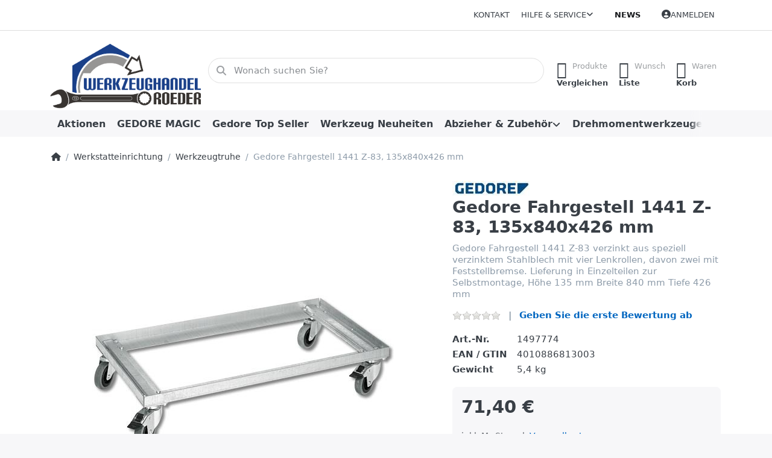

--- FILE ---
content_type: text/html; charset=utf-8
request_url: https://www.werkzeughandel-roeder.de/gedore-fahrgestell-1441-z-83-135x840x426-mm
body_size: 48510
content:
<!DOCTYPE html>
<html data-pnotify-firstpos1="0" lang="de" dir="ltr">
<head>
    <meta charset="utf-8" />
    <meta name="viewport" content="width=device-width, initial-scale=1.0" />
    <meta name="HandheldFriendly" content="true" />
    <meta name="description" content="Gedore Fahrgestell 1441 Z-83 verzinkt aus speziell verzinktem Stahlblech mit vier Lenkrollen, davon zwei mit Feststellbremse. Lieferung in Einzelteilen zur Selbstmontage, Höhe 135 mm Breite 840 mm Tiefe 426 mm" />
    <meta name="keywords" content="Gedore Fahrgestell 1441 Z-83," />
    <meta name="generator" content="Smartstore 6.2.0.0" />
    <meta property="sm:root" content="/" />
    <meta name='__rvt' content='CfDJ8LUnMoegPWhNvGDbiMJ_JgDq9jckzqhZZ0iuAUI5Tup2NKbjZPGnqNVHYpSBCKtzmdqESKPXFEkpUHC2r7WquwyYA1agj2gf55VHwZx1dG2IjhuDqnEc4UGncJnA29vLNIp-OfipWK0b4ym56dX0qCM' />

    <meta name='accept-language' content='de-DE'/><title itemprop="name">Gedore Fahrgestell 1441 Z-83. Werkzeuge für Reparatur und Instandhaltung</title>

    


    <script>
    try {
        if (typeof navigator === 'undefined') navigator = {};
        const html = document.documentElement;
        const classList = html.classList;
        if (/Edge\/\d+/.test(navigator.userAgent)) { classList.add('edge'); }
        else if ('mozMatchesSelector' in html) { classList.add('moz'); }
        else if (/iPad|iPhone|iPod/.test(navigator.userAgent) && !window.MSStream) { classList.add('ios'); }
        else if ('webkitMatchesSelector' in html) { classList.add('wkit'); }
        else if (/constructor/i.test(window.HTMLElement)) { classList.add('safari'); };
        classList.add((this.top === this.window ? 'not-' : '') + 'framed');
    } catch (e) { }
</script>
    

    
    
    <link as="font" rel="preload" href="/lib/fa6/webfonts/fa-solid-900.woff2" crossorigin />
    <link as="font" rel="preload" href="/lib/fa6/webfonts/fa-regular-400.woff2" crossorigin />
    
    
        <link rel="stylesheet" href="/lib/fa6/css/all.min.css" crossorigin />
    


    
        <link href="/bundle/css/site-common.css?v=5RPXwEDibr6mGdrX41KL9HcYxg4" rel="stylesheet" type="text/css" />
    
    <link href="/themes/flex/theme.css?v=UjXgWlzT-KUEV2cOerHLK5KJMOI" rel="stylesheet" type="text/css" />


    
        <script src="/bundle/js/jquery.js?v=8_RozPc1R2yH47SeJ06zdSqIRgc"></script>
    <script data-origin="client-res">
	window.Res = {
"Common.Notification": "Benachrichtigung","Common.Close": "Schließen","Common.On": "An","Common.OK": "OK","Common.Cancel": "Abbrechen","Common.Off": "Aus","Common.Exit": "Beenden","Common.CtrlKey": "Strg","Common.ShiftKey": "Umschalt","Common.AltKey": "Alt","Common.DelKey": "Entf","Common.Done": "Erledigt","Common.Failed": "Fehlgeschlagen","Common.EnterKey": "Eingabe","Common.EscKey": "Esc","Common.DontAskAgain": "Nicht mehr fragen","Common.DontShowAgain": "Nicht mehr anzeigen","Common.MoveUp": "Nach oben","Common.MoveDown": "Nach unten","Common.CopyToClipboard": "In die Zwischenablage kopieren","Common.CopyToClipboard.Failed": "Kopieren ist fehlgeschlagen.","Common.CopyToClipboard.Succeeded": "Kopiert!","Products.Longdesc.More": "Mehr anzeigen","Products.Longdesc.Less": "Weniger anzeigen","Aria.Label.ShowPassword": "Passwort anzeigen","Aria.Label.HidePassword": "Passwort verbergen","Jquery.Validate.Email": "Bitte geben Sie eine gültige E-Mail-Adresse ein.","Jquery.Validate.Required": "Diese Angabe ist erforderlich.","Jquery.Validate.Remote": "Bitte korrigieren Sie dieses Feld.","Jquery.Validate.Url": "Bitte geben Sie eine gültige URL ein.","Jquery.Validate.Date": "Bitte geben Sie ein gültiges Datum ein.","Jquery.Validate.DateISO": "Bitte geben Sie ein gültiges Datum (nach ISO) ein.","Jquery.Validate.Number": "Bitte geben Sie eine gültige Nummer ein.","Jquery.Validate.Digits": "Bitte geben Sie nur Ziffern ein.","Jquery.Validate.Creditcard": "Bitte geben Sie eine gültige Kreditkartennummer ein.","Jquery.Validate.Equalto": "Wiederholen Sie bitte die Eingabe.","Jquery.Validate.Maxlength": "Bitte geben Sie nicht mehr als {0} Zeichen ein.","Jquery.Validate.Minlength": "Bitte geben Sie mindestens {0} Zeichen ein.","Jquery.Validate.Rangelength": "Die Länge der Eingabe darf minimal {0} und maximal {1} Zeichen lang sein.","jquery.Validate.Range": "Bitte geben Sie einen Wert zwischen {0} und {1} ein.","Jquery.Validate.Max": "Bitte geben Sie einen Wert kleiner oder gleich {0} ein.","Jquery.Validate.Min": "Bitte geben Sie einen Wert größer oder gleich {0} ein.","Admin.Common.AreYouSure": "Sind Sie sicher?","Admin.Common.AskToProceed": "Möchten Sie fortfahren?","FileUploader.Dropzone.Message": "Zum Hochladen Dateien hier ablegen oder klicken","FileUploader.Dropzone.DictDefaultMessage": "Dateien zum Hochladen hier ablegen","FileUploader.Dropzone.DictFallbackMessage": "Ihr Browser unterstützt keine Datei-Uploads per Drag\'n\'Drop.","FileUploader.Dropzone.DictFallbackText": "Bitte benutzen Sie das untenstehende Formular, um Ihre Dateien wie in längst vergangenen Zeiten hochzuladen.","FileUploader.Dropzone.DictFileTooBig": "Die Datei ist zu groß ({{filesize}}MB). Maximale Dateigröße: {{maxFilesize}}MB.","FileUploader.Dropzone.DictInvalidFileType": "Dateien dieses Typs können nicht hochgeladen werden.","FileUploader.Dropzone.DictResponseError": "Der Server gab die Antwort {{statusCode}} zurück.","FileUploader.Dropzone.DictCancelUpload": "Upload abbrechen","FileUploader.Dropzone.DictUploadCanceled": "Upload abgebrochen.","FileUploader.Dropzone.DictCancelUploadConfirmation": "Sind Sie sicher, dass Sie den Upload abbrechen wollen?","FileUploader.Dropzone.DictRemoveFile": "Datei entfernen","FileUploader.Dropzone.DictMaxFilesExceeded": "Sie können keine weiteren Dateien hochladen.","FileUploader.StatusWindow.Uploading.File": "Datei wird hochgeladen","FileUploader.StatusWindow.Uploading.Files": "Dateien werden hochgeladen","FileUploader.StatusWindow.Complete.File": "Upload abgeschlossen","FileUploader.StatusWindow.Complete.Files": "Uploads abgeschlossen","FileUploader.StatusWindow.Canceled.File": "Upload abgebrochen","FileUploader.StatusWindow.Canceled.Files": "Uploads abgebrochen",    };

    window.ClientId = "99878c8f-f6be-4c78-80d2-19990e83a658";
</script>

    <link rel="canonical" href="https://www.werkzeughandel-roeder.de/gedore-fahrgestell-1441-z-83-135x840x426-mm" />
    <link href='https://www.werkzeughandel-roeder.de/news/rss' rel='alternate' type='application/rss+xml' title='Werkzeughandel Roeder - News' /><link as="image" rel="preload" href="//www.werkzeughandel-roeder.de/media/4944/content/4944.png" />
    <script src="/Modules/Smartstore.Google.Analytics/js/google-analytics.utils.js"></script>
<!--Google code for Analytics tracking--><script>var gaProperty='345072443';var disableStr='ga-disable-'+gaProperty;if(document.cookie.indexOf(disableStr+'=true')>-1){window[disableStr]=true;}
function gaOptout(){document.cookie=disableStr+'=true; expires=Thu, 31 Dec 2099 23:59:59 UTC; path=/';window[disableStr]=true;alert("Das Tracking ist jetzt deaktiviert");}
(function(i,s,o,g,r,a,m){i['GoogleAnalyticsObject']=r;i[r]=i[r]||function(){(i[r].q=i[r].q||[]).push(arguments)},i[r].l=1*new Date();a=s.createElement(o),m=s.getElementsByTagName(o)[0];a.async=1;a.src=g;m.parentNode.insertBefore(a,m)})(window,document,'script','//www.google-analytics.com/analytics.js','ga');ga('create','345072443','auto');ga('set','anonymizeIp',true);ga('send','pageview');</script><script data-origin='globalization'>document.addEventListener('DOMContentLoaded', function () { if (Smartstore.globalization) { Smartstore.globalization.culture = {"name":"de-DE","englishName":"German (Germany)","nativeName":"Deutsch (Deutschland)","isRTL":false,"language":"de","numberFormat":{",":".",".":",","pattern":[1],"decimals":3,"groupSizes":[3],"+":"+","-":"-","NaN":"NaN","negativeInfinity":"-∞","positiveInfinity":"∞","percent":{",":".",".":",","pattern":[0,0],"decimals":3,"groupSizes":[3],"symbol":"%"},"currency":{",":".",".":",","pattern":[8,3],"decimals":2,"groupSizes":[3],"symbol":"€"}},"dateTimeFormat":{"calendarName":"Gregorianischer Kalender","/":".",":":":","firstDay":1,"twoDigitYearMax":2049,"AM":["AM","am","AM"],"PM":["PM","pm","PM"],"days":{"names":["Sonntag","Montag","Dienstag","Mittwoch","Donnerstag","Freitag","Samstag"],"namesAbbr":["So","Mo","Di","Mi","Do","Fr","Sa"],"namesShort":["So.","Mo.","Di.","Mi.","Do.","Fr.","Sa."]},"months":{"names":["Januar","Februar","März","April","Mai","Juni","Juli","August","September","Oktober","November","Dezember",""],"namesAbbr":["Jan.","Feb.","März","Apr.","Mai","Juni","Juli","Aug.","Sept.","Okt.","Nov.","Dez.",""]},"patterns":{"d":"dd.MM.yyyy","D":"dddd, d. MMMM yyyy","t":"HH:mm","T":"HH:mm:ss","g":"dd.MM.yyyy HH:mm","G":"dd.MM.yyyy HH:mm:ss","f":"dddd, d. MMMM yyyy HH:mm:ss","F":"dddd, d. MMMM yyyy HH:mm:ss","M":"d. MMMM","Y":"MMMM yyyy","u":"yyyy'-'MM'-'dd HH':'mm':'ss'Z'"}}}; }; });</script><meta property='sm:pagedata' content='{"type":"category","id":"902","menuItemId":1,"entityId":902,"parentId":880}' />
    <meta property='og:site_name' content='Werkzeughandel Roeder' />
    <meta property='og:site' content='https://www.werkzeughandel-roeder.de/' />
    <meta property='og:url' content='https://www.werkzeughandel-roeder.de/gedore-fahrgestell-1441-z-83-135x840x426-mm' />
    <meta property='og:type' content='product' />
    <meta property='og:title' content='Gedore Fahrgestell 1441 Z-83, 135x840x426 mm' />
    <meta property='twitter:card' content='summary' />
    <meta property='twitter:title' content='Gedore Fahrgestell 1441 Z-83, 135x840x426 mm' />

        <meta property='og:description' content='Gedore Fahrgestell 1441 Z-83 verzinkt aus speziell verzinktem Stahlblech mit vier Lenkrollen, davon zwei mit Feststellbremse. Lieferung in Einzelteilen zur Selbstmontage, Höhe 135 mm Breite 840 mm Tiefe 426 mm' />
        <meta property='twitter:description' content='Gedore Fahrgestell 1441 Z-83 verzinkt aus speziell verzinktem Stahlblech mit vier Lenkrollen, davon zwei mit Feststellbremse. Lieferung in Einzelteilen zur Selbstmontage, Höhe 135 mm Breite 840 mm Tiefe 426 mm' />

        <meta property='og:image' content='https://www.werkzeughandel-roeder.de/media/2113/catalog/gedore-fahrgestell-1441-z-83-135x840x426-mm.jpg' />
        <meta property='og:image:type' content='image/jpeg' />
        <meta property='twitter:image' content='https://www.werkzeughandel-roeder.de/media/2113/catalog/gedore-fahrgestell-1441-z-83-135x840x426-mm.jpg' />
            <meta property='og:image:alt' content='Bild von Gedore Fahrgestell 1441 Z-83, 135x840x426 mm' />
            <meta property='twitter:image:alt' content='Bild von Gedore Fahrgestell 1441 Z-83, 135x840x426 mm' />
            <meta property='og:image:width' content='500' />
            <meta property='og:image:height' content='335' />


    
    
<meta name='robots' content='index, follow' />

    <script src="/js/smartstore.globalization.adapter.js"></script>

    



    <link rel="shortcut icon" href='/favicon.ico' />



</head>

<body class="lyt-cols-1">
    

<script defer src="https://analytics.smartstore.com/script.js" data-website-id="415e69d4-f028-4b86-980e-a1991875cd1b"></script>

    

<a href="#content-center" id="skip-to-content" class="btn btn-primary btn-lg rounded-pill">
    Zum Hauptinhalt springen
</a>

<div id="page">
    <div class="canvas-blocker canvas-slidable"></div>

    <div class="page-main canvas-slidable">

        <header id="header">
            <div class="menubar-section d-none d-lg-block menubar-light">
                <div class="container menubar-container">
                    



<nav class="menubar navbar navbar-slide">

    <div class="menubar-group ml-0">
    </div>

    <div class="menubar-group ml-auto">
        

            <a class="menubar-link" href="/contactus">Kontakt</a>

        


<div class="cms-menu cms-menu-dropdown" data-menu-name="helpandservice">
    <div class="dropdown">
        <a id="helpandservice-opener" data-toggle="dropdown" aria-haspopup="listbox" aria-expanded="false" href="#" rel="nofollow" class="menubar-link">
            <span>Hilfe &amp; Service</span>
            <i class="fal fa-angle-down menubar-caret"></i>
        </a>
        <div class="dropdown-menu" aria-labelledby="helpandservice-opener" role="listbox" aria-hidden="true">
                <a href="/newproducts" role="option" class="dropdown-item menu-link">
                    <span>Neu eingetroffen</span>
                </a>
                <a href="/manufacturer/all" role="option" class="dropdown-item menu-link">
                    <span>Alle Marken</span>
                </a>
                <a href="/recentlyviewedproducts" role="option" class="dropdown-item menu-link">
                    <span>Zuletzt angesehen</span>
                </a>
                <a href="/compareproducts" role="option" class="dropdown-item menu-link">
                    <span>Produktliste vergleichen</span>
                </a>
                        <div class="dropdown-divider"></div>
                <a href="/aboutus" role="option" class="dropdown-item menu-link">
                    <span>Über uns</span>
                </a>
                <a href="/disclaimer" role="option" class="dropdown-item menu-link">
                    <span>Widerrufsrecht</span>
                </a>
                <a href="/shippinginfo" role="option" class="dropdown-item menu-link">
                    <span>Versand und Rücksendungen</span>
                </a>
                <a href="/conditionsofuse" role="option" class="dropdown-item menu-link">
                    <span>AGB</span>
                </a>
                <a href="/produktflyer" role="option" class="dropdown-item menu-link">
                    <span>Kataloge Prospekte</span>
                </a>
        </div>
    </div>
</div>



    </div>

    <div class="menubar-group menubar-group--special">

        <a class='menubar-link' href='/news'>News</a>
        
    </div>

    <div id="menubar-my-account" class="menubar-group">
        <div class="dropdown">
            <a class="menubar-link" aria-haspopup="true" aria-expanded="false" href="/login?returnUrl=%2Fgedore-fahrgestell-1441-z-83-135x840x426-mm" rel="nofollow">
                <i class="fal fa-user-circle menubar-icon"></i>

                    <span>Anmelden</span>
            </a>

        </div>
        
    </div>

    

</nav>


                </div>
            </div>
            <div class="shopbar-section shopbar-light">
                <div class="container shopbar-container">
                    
<div class="shopbar">
    <div class="shopbar-col-group shopbar-col-group-brand">
        <div class="shopbar-col shop-logo">
            
<a class="brand" href="/">
        
        <img src='//www.werkzeughandel-roeder.de/media/4944/content/4944.png' alt="Werkzeughandel Roeder" title="Werkzeughandel Roeder" class="img-fluid" width="325" height="147" />
</a>

        </div>
        <div class="shopbar-col shopbar-search">
            
                


<form action="/search" class="instasearch-form has-icon" method="get" role="search">
    <span id="instasearch-desc-search-search" class="sr-only">
        Geben Sie einen Suchbegriff ein. Während Sie tippen, erscheinen automatisch erste Ergebnisse. Drücken Sie die Eingabetaste, um alle Ergebnisse aufzurufen.
    </span>
    <input type="search" class="instasearch-term form-control text-truncate" name="q" placeholder="Wonach suchen Sie?" aria-label="Wonach suchen Sie?" aria-describedby="instasearch-desc-search-search" data-instasearch="true" data-minlength="3" data-showthumbs="true" data-url="/instantsearch" data-origin="Search/Search" autocomplete="off" />

    <div class="instasearch-addon d-flex align-items-center justify-content-center">
        <button type="button" class="instasearch-clear input-clear" aria-label="Suchbegriff löschen">
            <i class="fa fa-xmark"></i>
        </button>
    </div>
    <span class="input-group-icon instasearch-icon">
        <button type="submit" class="instasearch-submit input-clear bg-transparent" tabindex="-1" aria-hidden="true">
            <i class="fa fa-magnifying-glass"></i>
        </button>
    </span>
    <div class="instasearch-drop">
        <div class="instasearch-drop-body clearfix"></div>
    </div>

    
</form>
            
        </div>
    </div>

    <div class="shopbar-col-group shopbar-col-group-tools">
        

<div class="shopbar-col shopbar-tools" data-summary-href="/shoppingcart/cartsummary?cart=True&amp;wishlist=True&amp;compare=True" style="--sb-tool-padding-x: 0.25rem">

    <div class="shopbar-tool d-lg-none" id="shopbar-menu">
        <a id="offcanvas-menu-opener" class="shopbar-button" href="#" data-placement="start" data-target="#offcanvas-menu" aria-controls="offcanvas-menu" aria-expanded="false" data-autohide="true" data-disablescrolling="true" data-fullscreen="false" data-toggle="offcanvas">
            <span class="shopbar-button-icon" aria-hidden="true">
                <i class="icm icm-menu"></i>
            </span>
            <span class="shopbar-button-label-sm">
                Menü
            </span>
        </a>
    </div>

    

    <div class="shopbar-tool d-lg-none" id="shopbar-user">
        <a class="shopbar-button" href="/login">
            <span class="shopbar-button-icon" aria-hidden="true">
                <i class="icm icm-user"></i>
            </span>
            <span class="shopbar-button-label-sm">
                Anmelden
            </span>
        </a>
    </div>

    <div class="shopbar-tool" id="shopbar-compare" data-target="#compare-tab">
        <a data-summary-href="/shoppingcart/cartsummary?compare=True" aria-controls="offcanvas-cart" aria-expanded="false" class="shopbar-button navbar-toggler" data-autohide="true" data-disablescrolling="true" data-fullscreen="false" data-placement="end" data-target="#offcanvas-cart" data-toggle="offcanvas" href="/compareproducts">
            <span class="shopbar-button-icon" aria-hidden="true">
                <i class="icm icm-repeat"></i>
                <span class='badge badge-pill badge-counter badge-counter-ring label-cart-amount badge-warning' data-bind-to="CompareItemsCount" style="display: none">
                    0
                </span>
            </span>
            <span class="shopbar-button-label" aria-label="Vergleichen">
                <span>Produkte</span><br />
                <strong>Vergleichen</strong>
            </span>
            <span class="shopbar-button-label-sm">
                Vergleichen
            </span>
        </a>
    </div>

    <div class="shopbar-tool" id="shopbar-wishlist" data-target="#wishlist-tab">
        <a data-summary-href="/shoppingcart/cartsummary?wishlist=True" aria-controls="offcanvas-cart" aria-expanded="false" class="shopbar-button navbar-toggler" data-autohide="true" data-disablescrolling="true" data-fullscreen="false" data-placement="end" data-target="#offcanvas-cart" data-toggle="offcanvas" href="/wishlist">
            <span class="shopbar-button-icon" aria-hidden="true">
                <i class="icm icm-heart"></i>
                <span class='badge badge-pill badge-counter badge-counter-ring label-cart-amount badge-warning' data-bind-to="WishlistItemsCount" style="display: none">
                    0
                </span>
            </span>
            <span class="shopbar-button-label" aria-label="Wunschliste">
                <span>Wunsch</span><br />
                <strong>Liste</strong>
            </span>
            <span class="shopbar-button-label-sm">
                Wunschliste
            </span>
        </a>
    </div>

    <div class="shopbar-tool" id="shopbar-cart" data-target="#cart-tab">
        <a data-summary-href="/shoppingcart/cartsummary?cart=True" aria-controls="offcanvas-cart" aria-expanded="false" class="shopbar-button navbar-toggler" data-autohide="true" data-disablescrolling="true" data-fullscreen="false" data-placement="end" data-target="#offcanvas-cart" data-toggle="offcanvas" href="/cart">
            <span class="shopbar-button-icon" aria-hidden="true">
                <i class="icm icm-bag"></i>
                <span class='badge badge-pill badge-counter badge-counter-ring label-cart-amount badge-warning' data-bind-to="CartItemsCount" style="display: none">
                    0
                </span>
            </span>
            <span class="shopbar-button-label" aria-label="Warenkorb">
                <span>Waren</span><br />
                <strong>Korb</strong>
            </span>
            <span class="shopbar-button-label-sm">
                Warenkorb
            </span>
        </a>
    </div>

    
</div>




    </div>
</div>
                </div>
            </div>
            <div class="megamenu-section d-none d-lg-block">
                <nav class="navbar navbar-light" aria-label="Hauptnavigation">
                    <div class="container megamenu-container">
                        



<div class="mainmenu megamenu megamenu-blend--next">
    



<div class="cms-menu cms-menu-navbar" data-menu-name="main">
    <div class="megamenu-nav megamenu-nav--prev alpha">
        <a href="#" class="megamenu-nav-btn btn btn-clear-dark btn-icon btn-sm" tabindex="-1" aria-hidden="true">
            <i class="far fa-chevron-left megamenu-nav-btn-icon"></i>
        </a>
    </div>

    <ul class="navbar-nav nav flex-row flex-nowrap" id="menu-main" role="menubar">

            <li id="main-nav-item-605988" data-id="605988" role="none" class="nav-item">
                <a id="main-nav-item-link-605988" href="/aktionen" class="nav-link menu-link" role="menuitem" tabindex="0">
                    <span>Aktionen</span>
                </a>
            </li>
            <li id="main-nav-item-605989" data-id="605989" role="none" class="nav-item">
                <a id="main-nav-item-link-605989" href="/gedore-magic" class="nav-link menu-link" role="menuitem" tabindex="-1">
                    <span>GEDORE MAGIC</span>
                </a>
            </li>
            <li id="main-nav-item-605990" data-id="605990" role="none" class="nav-item">
                <a id="main-nav-item-link-605990" href="/gedore-top-seller" class="nav-link menu-link" role="menuitem" tabindex="-1">
                    <span>Gedore Top Seller</span>
                </a>
            </li>
            <li id="main-nav-item-605991" data-id="605991" role="none" class="nav-item">
                <a id="main-nav-item-link-605991" href="/werkzeug-neuheiten" class="nav-link menu-link" role="menuitem" tabindex="-1">
                    <span>Werkzeug Neuheiten</span>
                </a>
            </li>
            <li id="main-nav-item-605992" data-id="605992" role="none" class="nav-item dropdown-submenu">
                <a id="main-nav-item-link-605992" href="/abzieher-zubehoer" aria-controls="dropdown-menu-605992" aria-expanded="false" aria-haspopup="menu" class="nav-link menu-link dropdown-toggle" data-target="#dropdown-menu-605992" role="menuitem" tabindex="-1">
                    <span>Abzieher &amp; Zubehör</span>
                </a>
            </li>
            <li id="main-nav-item-606017" data-id="606017" role="none" class="nav-item dropdown-submenu">
                <a id="main-nav-item-link-606017" href="/drehmomentwerkzeuge" aria-controls="dropdown-menu-606017" aria-expanded="false" aria-haspopup="menu" class="nav-link menu-link dropdown-toggle" data-target="#dropdown-menu-606017" role="menuitem" tabindex="-1">
                    <span>Drehmomentwerkzeuge</span>
                </a>
            </li>

            <li class="nav-item dropdown" data-id="-1">
                <a href="#" class="nav-link dropdown-toggle" aria-expanded="false" data-target="#dropdown-menu--1">
                    Mehr
                </a>
            </li>
    </ul>

    <div class="megamenu-nav megamenu-nav--next omega">
        <a href="#" class="megamenu-nav-btn btn btn-clear-dark btn-icon btn-sm" tabindex="-1" aria-hidden="true">
            <i class="far fa-chevron-right megamenu-nav-btn-icon"></i>
        </a>
    </div>
</div>
</div>

<div class="megamenu-dropdown-container container" style="--mm-drop-min-height: 370px">
        <div id="dropdown-menu-605988"
             data-id="605988"
             data-entity-id="1"
             data-entity-name="Category"
             data-display-rotator="false"
             role="menu"
             aria-labelledby="main-nav-item-link-605988"
             aria-hidden="true">

            <div class="dropdown-menu megamenu-dropdown">
                

                <div class="row megamenu-dropdown-row">


                </div>

                

                

            </div>

        </div>
        <div id="dropdown-menu-605989"
             data-id="605989"
             data-entity-id="2"
             data-entity-name="Category"
             data-display-rotator="false"
             role="menu"
             aria-labelledby="main-nav-item-link-605989"
             aria-hidden="true">

            <div class="dropdown-menu megamenu-dropdown">
                

                <div class="row megamenu-dropdown-row">


                </div>

                

                

            </div>

        </div>
        <div id="dropdown-menu-605990"
             data-id="605990"
             data-entity-id="999"
             data-entity-name="Category"
             data-display-rotator="false"
             role="menu"
             aria-labelledby="main-nav-item-link-605990"
             aria-hidden="true">

            <div class="dropdown-menu megamenu-dropdown">
                

                <div class="row megamenu-dropdown-row">


                </div>

                

                

            </div>

        </div>
        <div id="dropdown-menu-605991"
             data-id="605991"
             data-entity-id="3"
             data-entity-name="Category"
             data-display-rotator="false"
             role="menu"
             aria-labelledby="main-nav-item-link-605991"
             aria-hidden="true">

            <div class="dropdown-menu megamenu-dropdown">
                

                <div class="row megamenu-dropdown-row">


                </div>

                

                

            </div>

        </div>
        <div id="dropdown-menu-605992"
             data-id="605992"
             data-entity-id="4"
             data-entity-name="Category"
             data-display-rotator="false"
             role="menu"
             aria-labelledby="main-nav-item-link-605992"
             aria-hidden="true">

            <div class="dropdown-menu megamenu-dropdown">
                

                <div class="row megamenu-dropdown-row">
                        <div class="col-md-3 col-sm-6 text-md-center megamenu-col overflow-hidden megamenu-cat-img">
                            <img src="//www.werkzeughandel-roeder.de/media/10/catalog/abzieher-zubehor.jpg?size=512" alt="Abzieher &amp; Zubehör" loading="lazy" class="img-fluid xp-2" />
                            
                        </div>

                        <div class="col-md-3 col-sm-6 megamenu-col">
                                <div class="megamenu-dropdown-item">
                                        <a href="/innenauszieher" id="dropdown-heading-605993" data-id="605993" class="megamenu-dropdown-heading" role="menuitem" tabindex="-1">
                                            <span>Innenauszieher</span>
                                        </a>

                                </div>
                                <div class="megamenu-dropdown-item">
                                        <a href="/mutternsprenger" id="dropdown-heading-605994" data-id="605994" class="megamenu-dropdown-heading" role="menuitem" tabindex="-1">
                                            <span>Mutternsprenger</span>
                                        </a>

                                </div>
                                <div class="megamenu-dropdown-item">
                                        <a href="/abzieher-2-armig" id="dropdown-heading-605995" data-id="605995" class="megamenu-dropdown-heading" role="menuitem" tabindex="-1">
                                            <span>Abzieher 2 armig</span>
                                        </a>

        <div class="megamenu-subitems block">
                <span class="megamenu-subitem-wrap">
                    <a href="/abzieher-zubehoer-2-armig" id="megamenu-subitem-605996" data-id="605996" class="megamenu-subitem focus-inset text-truncate" role="menuitem" tabindex="-1"><span>Abzieher-Zubehör 2 armig</span></a>
                </span>

        </div>
                                </div>
                                <div class="megamenu-dropdown-item">
                                        <a href="/abzieher-3-armig" id="dropdown-heading-605997" data-id="605997" class="megamenu-dropdown-heading" role="menuitem" tabindex="-1">
                                            <span>Abzieher 3 armig</span>
                                        </a>

        <div class="megamenu-subitems block">
                <span class="megamenu-subitem-wrap">
                    <a href="/abzieher-zubehoer-3-armig" id="megamenu-subitem-605998" data-id="605998" class="megamenu-subitem focus-inset text-truncate" role="menuitem" tabindex="-1"><span>Abzieher Zubehör 3 armig</span></a>
                </span>

        </div>
                                </div>
                                <div class="megamenu-dropdown-item">
                                        <a href="/lenkradabzieher" id="dropdown-heading-605999" data-id="605999" class="megamenu-dropdown-heading" role="menuitem" tabindex="-1">
                                            <span>Lenkradabzieher</span>
                                        </a>

                                </div>
                                <div class="megamenu-dropdown-item">
                                        <a href="/gleithammer-135" id="dropdown-heading-606000" data-id="606000" class="megamenu-dropdown-heading" role="menuitem" tabindex="-1">
                                            <span>Gleithammer 1.35</span>
                                        </a>

                                </div>
                                <div class="megamenu-dropdown-item">
                                        <a href="/abziehvorrichtung" id="dropdown-heading-606001" data-id="606001" class="megamenu-dropdown-heading" role="menuitem" tabindex="-1">
                                            <span>Abziehvorrichtung</span>
                                        </a>

        <div class="megamenu-subitems block">
                <span class="megamenu-subitem-wrap">
                    <a href="/zubehoer-abziehvorrichtung" id="megamenu-subitem-606002" data-id="606002" class="megamenu-subitem focus-inset text-truncate" role="menuitem" tabindex="-1"><span>Zubehör-Abziehvorrichtung</span></a>
                </span>

        </div>
                                </div>
                                <div class="megamenu-dropdown-item">
                                        <a href="/radnabenabzieher" id="dropdown-heading-606003" data-id="606003" class="megamenu-dropdown-heading" role="menuitem" tabindex="-1">
                                            <span>Radnabenabzieher</span>
                                        </a>

                                </div>
                                <div class="megamenu-dropdown-item">
                                        <a href="/kugellager-abzieher" id="dropdown-heading-606004" data-id="606004" class="megamenu-dropdown-heading" role="menuitem" tabindex="-1">
                                            <span>Kugellager Abzieher</span>
                                        </a>

        <div class="megamenu-subitems block">
                <span class="megamenu-subitem-wrap">
                    <a href="/zubehoer-129" id="megamenu-subitem-606005" data-id="606005" class="megamenu-subitem focus-inset text-truncate" role="menuitem" tabindex="-1"><span>Zubehoer 1.29</span></a>
                </span>

        </div>
                                </div>
                                <div class="megamenu-dropdown-item">
                                        <a href="/abzieher-satz-set" id="dropdown-heading-606006" data-id="606006" class="megamenu-dropdown-heading" role="menuitem" tabindex="-1">
                                            <span>Abzieher Satz &amp; Set</span>
                                        </a>

                                </div>
                                <div class="megamenu-dropdown-item">
                                        <a href="/abzieher-hydraulisch" id="dropdown-heading-606007" data-id="606007" class="megamenu-dropdown-heading" role="menuitem" tabindex="-1">
                                            <span>Abzieher-Hydraulisch</span>
                                        </a>

        <div class="megamenu-subitems block">
                <span class="megamenu-subitem-wrap">
                    <a href="/zubehoer-abzieher" id="megamenu-subitem-606008" data-id="606008" class="megamenu-subitem focus-inset text-truncate" role="menuitem" tabindex="-1"><span>Zubehör-Abzieher</span></a>
                </span>

        </div>
                                </div>
                        </div>
                        <div class="col-md-3 col-sm-6 megamenu-col">
                                <div class="megamenu-dropdown-item">
                                        <a href="/stehbolzenausdreher" id="dropdown-heading-606009" data-id="606009" class="megamenu-dropdown-heading" role="menuitem" tabindex="-1">
                                            <span>Stehbolzenausdreher</span>
                                        </a>

                                </div>
                                <div class="megamenu-dropdown-item">
                                        <a href="/kugelgelenk-abzieher" id="dropdown-heading-606010" data-id="606010" class="megamenu-dropdown-heading" role="menuitem" tabindex="-1">
                                            <span>Kugelgelenk-Abzieher</span>
                                        </a>

                                </div>
                                <div class="megamenu-dropdown-item">
                                        <a href="/gewindeadapter-satz" id="dropdown-heading-606011" data-id="606011" class="megamenu-dropdown-heading" role="menuitem" tabindex="-1">
                                            <span>Gewindeadapter &amp; Satz</span>
                                        </a>

                                </div>
                                <div class="megamenu-dropdown-item">
                                        <a href="/kugellager-abzieher-satz" id="dropdown-heading-606012" data-id="606012" class="megamenu-dropdown-heading" role="menuitem" tabindex="-1">
                                            <span>Kugellager Abzieher Satz</span>
                                        </a>

        <div class="megamenu-subitems block">
                <span class="megamenu-subitem-wrap">
                    <a href="/zubehoer-abziehsatz-plus" id="megamenu-subitem-606013" data-id="606013" class="megamenu-subitem focus-inset text-truncate" role="menuitem" tabindex="-1"><span>Zubehör-Abziehsatz Plus</span></a>
                </span>

        </div>
                                </div>
                                <div class="megamenu-dropdown-item">
                                        <a href="/pkw-lkw-federspanner" id="dropdown-heading-606014" data-id="606014" class="megamenu-dropdown-heading" role="menuitem" tabindex="-1">
                                            <span>PKW &amp; LKW Federspanner</span>
                                        </a>

                                </div>
                                <div class="megamenu-dropdown-item">
                                        <a href="/universal-abzieher-2-3-armig" id="dropdown-heading-606015" data-id="606015" class="megamenu-dropdown-heading" role="menuitem" tabindex="-1">
                                            <span>Universal-Abzieher 2 &amp; 3 armig</span>
                                        </a>

                                </div>
                                <div class="megamenu-dropdown-item">
                                        <a href="/polklemmenabzieher-2-3-armig" id="dropdown-heading-606016" data-id="606016" class="megamenu-dropdown-heading" role="menuitem" tabindex="-1">
                                            <span>Polklemmenabzieher 2 &amp; 3 armig</span>
                                        </a>

                                </div>
                        </div>

                </div>

                

                

            </div>

        </div>
        <div id="dropdown-menu-606017"
             data-id="606017"
             data-entity-id="277"
             data-entity-name="Category"
             data-display-rotator="false"
             role="menu"
             aria-labelledby="main-nav-item-link-606017"
             aria-hidden="true">

            <div class="dropdown-menu megamenu-dropdown">
                

                <div class="row megamenu-dropdown-row">
                        <div class="col-md-3 col-sm-6 text-md-center megamenu-col overflow-hidden megamenu-cat-img">
                            <img src="//www.werkzeughandel-roeder.de/media/257/catalog/drehmomentwerkzeuge.jpg?size=512" alt="Drehmomentwerkzeuge" loading="lazy" class="img-fluid xp-2" />
                            
                        </div>

                        <div class="col-md-3 col-sm-6 megamenu-col">
                                <div class="megamenu-dropdown-item">
                                        <a href="/dremometer" id="dropdown-heading-606018" data-id="606018" class="megamenu-dropdown-heading" role="menuitem" tabindex="-1">
                                            <span>Dremometer</span>
                                        </a>

                                </div>
                                <div class="megamenu-dropdown-item">
                                        <a href="/mess-pruefuhr" id="dropdown-heading-606019" data-id="606019" class="megamenu-dropdown-heading" role="menuitem" tabindex="-1">
                                            <span>Mess- Prüfuhr</span>
                                        </a>

        <div class="megamenu-subitems block">
                <span class="megamenu-subitem-wrap">
                    <a href="/drehwinkel-messgeraet" id="megamenu-subitem-606020" data-id="606020" class="megamenu-subitem focus-inset text-truncate" role="menuitem" tabindex="-1"><span>Drehwinkel-Messgerät</span></a>
                </span>
                <span class="megamenu-subitem-wrap">
                    <a href="/drehmoment-pruefschrauber" id="megamenu-subitem-606021" data-id="606021" class="megamenu-subitem focus-inset text-truncate" role="menuitem" tabindex="-1"><span>Drehmoment-Prüfschrauber</span></a>
                </span>
                <span class="megamenu-subitem-wrap">
                    <a href="/dremometschluessel-pruefuhr" id="megamenu-subitem-606022" data-id="606022" class="megamenu-subitem focus-inset text-truncate" role="menuitem" tabindex="-1"><span>Dremometschlüssel-Prüfuhr</span></a>
                </span>
                <span class="megamenu-subitem-wrap">
                    <a href="/elektronisches-torsions-pruefgeraet" id="megamenu-subitem-606023" data-id="606023" class="megamenu-subitem focus-inset text-truncate" role="menuitem" tabindex="-1"><span>Elektronisches Torsions- Prüfgerät</span></a>
                </span>

        </div>
                                </div>
                                <div class="megamenu-dropdown-item">
                                        <a href="/drehmomentgriff" id="dropdown-heading-606024" data-id="606024" class="megamenu-dropdown-heading" role="menuitem" tabindex="-1">
                                            <span>Drehmomentgriff</span>
                                        </a>

        <div class="megamenu-subitems block">
                <span class="megamenu-subitem-wrap">
                    <a href="/einsteckklinge" id="megamenu-subitem-606025" data-id="606025" class="megamenu-subitem focus-inset text-truncate" role="menuitem" tabindex="-1"><span>Einsteckklinge</span></a>
                </span>

        </div>
                                </div>
                                <div class="megamenu-dropdown-item">
                                        <a href="/drehmomentschluessel-2" id="dropdown-heading-606026" data-id="606026" class="megamenu-dropdown-heading" role="menuitem" tabindex="-1">
                                            <span>Drehmomentschlüssel</span>
                                        </a>

        <div class="megamenu-subitems block">
                <span class="megamenu-subitem-wrap">
                    <a href="/torcoflex" id="megamenu-subitem-606027" data-id="606027" class="megamenu-subitem focus-inset text-truncate" role="menuitem" tabindex="-1"><span>Torcoflex</span></a>
                </span>
                <span class="megamenu-subitem-wrap">
                    <a href="/e-torc" id="megamenu-subitem-606028" data-id="606028" class="megamenu-subitem focus-inset text-truncate" role="menuitem" tabindex="-1"><span>E-Torc</span></a>
                </span>
                <span class="megamenu-subitem-wrap">
                    <a href="/torcofix" id="megamenu-subitem-606029" data-id="606029" class="megamenu-subitem focus-inset text-truncate" role="menuitem" tabindex="-1"><span>Torcofix</span></a>
                </span>
                <span class="megamenu-subitem-wrap">
                    <a href="/torcotronic" id="megamenu-subitem-606030" data-id="606030" class="megamenu-subitem focus-inset text-truncate" role="menuitem" tabindex="-1"><span>Torcotronic</span></a>
                </span>
                <span class="megamenu-subitem-wrap">
                    <a href="/dremaster-k" id="megamenu-subitem-606031" data-id="606031" class="megamenu-subitem focus-inset text-truncate" role="menuitem" tabindex="-1"><span>DREMASTER K</span></a>
                </span>
                <span class="megamenu-subitem-wrap">
                    <a href="/dremaster-z" id="megamenu-subitem-606032" data-id="606032" class="megamenu-subitem focus-inset text-truncate" role="menuitem" tabindex="-1"><span>DREMASTER Z</span></a>
                </span>
                <span class="megamenu-subitem-wrap">
                    <a href="/dremaster-uk" id="megamenu-subitem-606033" data-id="606033" class="megamenu-subitem focus-inset text-truncate" role="menuitem" tabindex="-1"><span>DREMASTER UK</span></a>
                </span>
                <span class="megamenu-subitem-wrap">
                    <a href="/dremaster-se" id="megamenu-subitem-606034" data-id="606034" class="megamenu-subitem focus-inset text-truncate" role="menuitem" tabindex="-1"><span>DREMASTER SE</span></a>
                </span>

                <span class="megamenu-subitem-wrap w-100">
                    <a class="megamenu-subitem more-link focus-inset fwm" href="/drehmomentschluessel-2" role="menuitem">
                        <span>mehr...</span>
                    </a>
                </span>
        </div>
                                </div>
                        </div>
                        <div class="col-md-3 col-sm-6 megamenu-col">
                                <div class="megamenu-dropdown-item">
                                        <a href="/ein-aufsteckschluessel" id="dropdown-heading-606042" data-id="606042" class="megamenu-dropdown-heading" role="menuitem" tabindex="-1">
                                            <span>Ein- Aufsteckschlüssel</span>
                                        </a>

        <div class="megamenu-subitems block">
                <span class="megamenu-subitem-wrap">
                    <a href="/maulvorsatz" id="megamenu-subitem-606043" data-id="606043" class="megamenu-subitem focus-inset text-truncate" role="menuitem" tabindex="-1"><span>Maulvorsatz</span></a>
                </span>
                <span class="megamenu-subitem-wrap">
                    <a href="/ringvorsatz" id="megamenu-subitem-606044" data-id="606044" class="megamenu-subitem focus-inset text-truncate" role="menuitem" tabindex="-1"><span>Ringvorsatz</span></a>
                </span>
                <span class="megamenu-subitem-wrap">
                    <a href="/vorsatzstueck" id="megamenu-subitem-606045" data-id="606045" class="megamenu-subitem focus-inset text-truncate" role="menuitem" tabindex="-1"><span>Vorsatzstück</span></a>
                </span>
                <span class="megamenu-subitem-wrap">
                    <a href="/einsteckvierkant" id="megamenu-subitem-606046" data-id="606046" class="megamenu-subitem focus-inset text-truncate" role="menuitem" tabindex="-1"><span>Einsteckvierkant</span></a>
                </span>
                <span class="megamenu-subitem-wrap">
                    <a href="/aufsteckknarren" id="megamenu-subitem-606047" data-id="606047" class="megamenu-subitem focus-inset text-truncate" role="menuitem" tabindex="-1"><span>Aufsteckknarren</span></a>
                </span>
                <span class="megamenu-subitem-wrap">
                    <a href="/zugringschluessel" id="megamenu-subitem-606048" data-id="606048" class="megamenu-subitem focus-inset text-truncate" role="menuitem" tabindex="-1"><span>Zugringschlüssel</span></a>
                </span>
                <span class="megamenu-subitem-wrap">
                    <a href="/einsteckringschluessel" id="megamenu-subitem-606049" data-id="606049" class="megamenu-subitem focus-inset text-truncate" role="menuitem" tabindex="-1"><span>Einsteckringschlüssel</span></a>
                </span>
                <span class="megamenu-subitem-wrap">
                    <a href="/einsteckmaulschluessel" id="megamenu-subitem-606050" data-id="606050" class="megamenu-subitem focus-inset text-truncate" role="menuitem" tabindex="-1"><span>Einsteckmaulschlüssel</span></a>
                </span>

                <span class="megamenu-subitem-wrap w-100">
                    <a class="megamenu-subitem more-link focus-inset fwm" href="/ein-aufsteckschluessel" role="menuitem">
                        <span>mehr...</span>
                    </a>
                </span>
        </div>
                                </div>
                                <div class="megamenu-dropdown-item">
                                        <a href="/drehmomentvervielfaeltiger" id="dropdown-heading-606057" data-id="606057" class="megamenu-dropdown-heading" role="menuitem" tabindex="-1">
                                            <span>Drehmomentvervielfältiger</span>
                                        </a>

                                </div>
                        </div>

                </div>

                

                

            </div>

        </div>
        <div id="dropdown-menu-606058"
             data-id="606058"
             data-entity-id="35"
             data-entity-name="Category"
             data-display-rotator="false"
             role="menu"
             aria-labelledby="main-nav-item-link-606058"
             aria-hidden="true">

            <div class="dropdown-menu megamenu-dropdown">
                

                <div class="row megamenu-dropdown-row">
                        <div class="col-md-3 col-sm-6 text-md-center megamenu-col overflow-hidden megamenu-cat-img">
                            <img src="//www.werkzeughandel-roeder.de/media/38/catalog/bit-programm.jpg?size=512" alt="Bit-Programm" loading="lazy" class="img-fluid xp-2" />
                            
                        </div>

                        <div class="col-md-3 col-sm-6 megamenu-col">
                                <div class="megamenu-dropdown-item">
                                        <a href="/minibit-schlitz" id="dropdown-heading-606059" data-id="606059" class="megamenu-dropdown-heading" role="menuitem" tabindex="-1">
                                            <span>Minibit Schlitz</span>
                                        </a>

                                </div>
                                <div class="megamenu-dropdown-item">
                                        <a href="/minibit-6-kt-tx-pz-ph" id="dropdown-heading-606060" data-id="606060" class="megamenu-dropdown-heading" role="menuitem" tabindex="-1">
                                            <span>Minibit 6 kt, TX, PZ &amp; PH</span>
                                        </a>

                                </div>
                                <div class="megamenu-dropdown-item">
                                        <a href="/minibit-set" id="dropdown-heading-606061" data-id="606061" class="megamenu-dropdown-heading" role="menuitem" tabindex="-1">
                                            <span>Minibit-Set</span>
                                        </a>

                                </div>
                                <div class="megamenu-dropdown-item">
                                        <a href="/bit-knarre" id="dropdown-heading-606062" data-id="606062" class="megamenu-dropdown-heading" role="menuitem" tabindex="-1">
                                            <span>Bit-Knarre</span>
                                        </a>

                                </div>
                                <div class="megamenu-dropdown-item">
                                        <a href="/bit-adapter" id="dropdown-heading-606063" data-id="606063" class="megamenu-dropdown-heading" role="menuitem" tabindex="-1">
                                            <span>Bit-Adapter</span>
                                        </a>

                                </div>
                                <div class="megamenu-dropdown-item">
                                        <a href="/bit-sortiment-tx-pz-ph" id="dropdown-heading-606064" data-id="606064" class="megamenu-dropdown-heading" role="menuitem" tabindex="-1">
                                            <span>Bit-Sortiment TX PZ PH</span>
                                        </a>

                                </div>
                                <div class="megamenu-dropdown-item">
                                        <a href="/bit-schraubendreher" id="dropdown-heading-606065" data-id="606065" class="megamenu-dropdown-heading" role="menuitem" tabindex="-1">
                                            <span>Bit-Schraubendreher</span>
                                        </a>

                                </div>
                                <div class="megamenu-dropdown-item">
                                        <a href="/bit-innen-6-kant" id="dropdown-heading-606066" data-id="606066" class="megamenu-dropdown-heading" role="menuitem" tabindex="-1">
                                            <span>Bit Innen-6-kant</span>
                                        </a>

                                </div>
                                <div class="megamenu-dropdown-item">
                                        <a href="/schraubendreherbit-schlitz-ribe" id="dropdown-heading-606067" data-id="606067" class="megamenu-dropdown-heading" role="menuitem" tabindex="-1">
                                            <span>Schraubendreherbit Schlitz &amp; RIBE</span>
                                        </a>

                                </div>
                                <div class="megamenu-dropdown-item">
                                        <a href="/schraubendreherbit-794-mm-5-16-af" id="dropdown-heading-606068" data-id="606068" class="megamenu-dropdown-heading" role="menuitem" tabindex="-1">
                                            <span>Schraubendreherbit 5/16 AF</span>
                                        </a>

                                </div>
                                <div class="megamenu-dropdown-item">
                                        <a href="/schraubendreherbit-pz-ph" id="dropdown-heading-606069" data-id="606069" class="megamenu-dropdown-heading" role="menuitem" tabindex="-1">
                                            <span>Schraubendreherbit PZ-PH</span>
                                        </a>

                                </div>
                                <div class="megamenu-dropdown-item">
                                        <a href="/schraubendreherbit-tx" id="dropdown-heading-606070" data-id="606070" class="megamenu-dropdown-heading" role="menuitem" tabindex="-1">
                                            <span>Schraubendreherbit TX</span>
                                        </a>

                                </div>
                                <div class="megamenu-dropdown-item">
                                        <a href="/schraubendreherbit-set" id="dropdown-heading-606071" data-id="606071" class="megamenu-dropdown-heading" role="menuitem" tabindex="-1">
                                            <span>Schraubendreherbit-Set</span>
                                        </a>

                                </div>
                                <div class="megamenu-dropdown-item">
                                        <a href="/schraubendreherbit-xzn" id="dropdown-heading-606072" data-id="606072" class="megamenu-dropdown-heading" role="menuitem" tabindex="-1">
                                            <span>Schraubendreherbit XZN</span>
                                        </a>

                                </div>
                                <div class="megamenu-dropdown-item">
                                        <a href="/schraubendreherbit-tin-ph-pz-tx" id="dropdown-heading-606073" data-id="606073" class="megamenu-dropdown-heading" role="menuitem" tabindex="-1">
                                            <span>Schraubendreherbit TIN PH PZ TX</span>
                                        </a>

                                </div>
                                <div class="megamenu-dropdown-item">
                                        <a href="/bit-tx-stirnbohrung" id="dropdown-heading-606074" data-id="606074" class="megamenu-dropdown-heading" role="menuitem" tabindex="-1">
                                            <span>Bit TX Stirnbohrung</span>
                                        </a>

                                </div>
                        </div>
                        <div class="col-md-3 col-sm-6 megamenu-col">
                                <div class="megamenu-dropdown-item">
                                        <a href="/bit-zubehoer" id="dropdown-heading-606075" data-id="606075" class="megamenu-dropdown-heading" role="menuitem" tabindex="-1">
                                            <span>Bit-Zubehör</span>
                                        </a>

                                </div>
                                <div class="megamenu-dropdown-item">
                                        <a href="/schraubendreherbit-63-mm-1/4-kugelkopf" id="dropdown-heading-606076" data-id="606076" class="megamenu-dropdown-heading" role="menuitem" tabindex="-1">
                                            <span>Schraubendreherbit 6,3 mm (1/4&quot;) Kugelkopf</span>
                                        </a>

                                </div>
                                <div class="megamenu-dropdown-item">
                                        <a href="/bits-torq-set" id="dropdown-heading-606077" data-id="606077" class="megamenu-dropdown-heading" role="menuitem" tabindex="-1">
                                            <span>Bits Torq-Set®</span>
                                        </a>

                                </div>
                                <div class="megamenu-dropdown-item">
                                        <a href="/bits-tri-wing" id="dropdown-heading-606078" data-id="606078" class="megamenu-dropdown-heading" role="menuitem" tabindex="-1">
                                            <span>Bits Tri-Wing®</span>
                                        </a>

                                </div>
                        </div>

                </div>

                

                

            </div>

        </div>
        <div id="dropdown-menu-606079"
             data-id="606079"
             data-entity-id="29"
             data-entity-name="Category"
             data-display-rotator="false"
             role="menu"
             aria-labelledby="main-nav-item-link-606079"
             aria-hidden="true">

            <div class="dropdown-menu megamenu-dropdown">
                

                <div class="row megamenu-dropdown-row">

                        <div class="col-md-3 col-sm-6 megamenu-col">
                                <div class="megamenu-dropdown-item">
                                        <a href="/schutzbrillen" id="dropdown-heading-606080" data-id="606080" class="megamenu-dropdown-heading" role="menuitem" tabindex="-1">
                                            <span>Schutzbrillen</span>
                                        </a>

                                </div>
                                <div class="megamenu-dropdown-item">
                                        <a href="/buegelgehoerschutz" id="dropdown-heading-606081" data-id="606081" class="megamenu-dropdown-heading" role="menuitem" tabindex="-1">
                                            <span>Bügelgehörschutz</span>
                                        </a>

                                </div>
                                <div class="megamenu-dropdown-item">
                                        <a href="/arbeitsbekleidung" id="dropdown-heading-606082" data-id="606082" class="megamenu-dropdown-heading" role="menuitem" tabindex="-1">
                                            <span>Arbeitsbekleidung</span>
                                        </a>

                                </div>
                                <div class="megamenu-dropdown-item">
                                        <a href="/werkzeugtaschen" id="dropdown-heading-606083" data-id="606083" class="megamenu-dropdown-heading" role="menuitem" tabindex="-1">
                                            <span>Werkzeugtaschen</span>
                                        </a>

                                </div>
                                <div class="megamenu-dropdown-item">
                                        <a href="/mechaniker-und-montagehandschuhe" id="dropdown-heading-606084" data-id="606084" class="megamenu-dropdown-heading" role="menuitem" tabindex="-1">
                                            <span>Mechaniker- und Montagehandschuhe</span>
                                        </a>

                                </div>
                        </div>

                </div>

                

                

            </div>

        </div>
        <div id="dropdown-menu-606085"
             data-id="606085"
             data-entity-id="56"
             data-entity-name="Category"
             data-display-rotator="false"
             role="menu"
             aria-labelledby="main-nav-item-link-606085"
             aria-hidden="true">

            <div class="dropdown-menu megamenu-dropdown">
                

                <div class="row megamenu-dropdown-row">
                        <div class="col-md-3 col-sm-6 text-md-center megamenu-col overflow-hidden megamenu-cat-img">
                            <img src="//www.werkzeughandel-roeder.de/media/59/catalog/bohrwerkzeuge-gewindewerkzeuge.jpg?size=512" alt="Bohrwerkzeuge &amp; Gewindewerkzeuge" loading="lazy" class="img-fluid xp-2" />
                            
                        </div>

                        <div class="col-md-3 col-sm-6 megamenu-col">
                                <div class="megamenu-dropdown-item">
                                        <a href="/metallbohrer-spiralbohrer" id="dropdown-heading-606086" data-id="606086" class="megamenu-dropdown-heading" role="menuitem" tabindex="-1">
                                            <span>Metallbohrer &amp; Spiralbohrer</span>
                                        </a>

        <div class="megamenu-subitems block">
                <span class="megamenu-subitem-wrap">
                    <a href="/hss-zentrierbohrer" id="megamenu-subitem-606087" data-id="606087" class="megamenu-subitem focus-inset text-truncate" role="menuitem" tabindex="-1"><span>HSS Zentrierbohrer</span></a>
                </span>
                <span class="megamenu-subitem-wrap">
                    <a href="/hss-co-spiralbohrer" id="megamenu-subitem-606088" data-id="606088" class="megamenu-subitem focus-inset text-truncate" role="menuitem" tabindex="-1"><span>HSS-Co Spiralbohrer</span></a>
                </span>
                <span class="megamenu-subitem-wrap">
                    <a href="/hss-tin-spiralbohrer" id="megamenu-subitem-606089" data-id="606089" class="megamenu-subitem focus-inset text-truncate" role="menuitem" tabindex="-1"><span>HSS-TiN Spiralbohrer</span></a>
                </span>
                <span class="megamenu-subitem-wrap">
                    <a href="/hss-r-spiralbohrer-reduziert" id="megamenu-subitem-606090" data-id="606090" class="megamenu-subitem focus-inset text-truncate" role="menuitem" tabindex="-1"><span>HSS-R Spiralbohrer reduziert</span></a>
                </span>
                <span class="megamenu-subitem-wrap">
                    <a href="/hss-g-spiralbohrer-geschliffen" id="megamenu-subitem-606091" data-id="606091" class="megamenu-subitem focus-inset text-truncate" role="menuitem" tabindex="-1"><span>HSS-G Spiralbohrer geschliffen</span></a>
                </span>
                <span class="megamenu-subitem-wrap">
                    <a href="/hss-spiralbohrer-mit-morsekonus" id="megamenu-subitem-606092" data-id="606092" class="megamenu-subitem focus-inset text-truncate" role="menuitem" tabindex="-1"><span>HSS Spiralbohrer mit Morsekonus</span></a>
                </span>

        </div>
                                </div>
                                <div class="megamenu-dropdown-item">
                                        <a href="/spiralbohrer-satz" id="dropdown-heading-606093" data-id="606093" class="megamenu-dropdown-heading" role="menuitem" tabindex="-1">
                                            <span>Spiralbohrer &amp; Satz</span>
                                        </a>

                                </div>
                                <div class="megamenu-dropdown-item">
                                        <a href="/schraubenausdreher" id="dropdown-heading-606094" data-id="606094" class="megamenu-dropdown-heading" role="menuitem" tabindex="-1">
                                            <span>Schraubenausdreher</span>
                                        </a>

                                </div>
                                <div class="megamenu-dropdown-item">
                                        <a href="/gewindeschneidsatz" id="dropdown-heading-606095" data-id="606095" class="megamenu-dropdown-heading" role="menuitem" tabindex="-1">
                                            <span>Gewindeschneidsatz</span>
                                        </a>

                                </div>
                                <div class="megamenu-dropdown-item">
                                        <a href="/handgewindebohrer" id="dropdown-heading-606096" data-id="606096" class="megamenu-dropdown-heading" role="menuitem" tabindex="-1">
                                            <span>Handgewindebohrer</span>
                                        </a>

        <div class="megamenu-subitems block">
                <span class="megamenu-subitem-wrap">
                    <a href="/handgewindebohrer-m" id="megamenu-subitem-606097" data-id="606097" class="megamenu-subitem focus-inset text-truncate" role="menuitem" tabindex="-1"><span>Handgewindebohrer M</span></a>
                </span>
                <span class="megamenu-subitem-wrap">
                    <a href="/handgewindebohrer-mf" id="megamenu-subitem-606118" data-id="606118" class="megamenu-subitem focus-inset text-truncate" role="menuitem" tabindex="-1"><span>Handgewindebohrer Mf</span></a>
                </span>
                <span class="megamenu-subitem-wrap">
                    <a href="/handgewindebohrer-bsw" id="megamenu-subitem-606128" data-id="606128" class="megamenu-subitem focus-inset text-truncate" role="menuitem" tabindex="-1"><span>Handgewindebohrer BSW</span></a>
                </span>
                <span class="megamenu-subitem-wrap">
                    <a href="/handgewindebohrer-bsf" id="megamenu-subitem-606137" data-id="606137" class="megamenu-subitem focus-inset text-truncate" role="menuitem" tabindex="-1"><span>Handgewindebohrer BSF</span></a>
                </span>
                <span class="megamenu-subitem-wrap">
                    <a href="/handgewindebohrer-g-bsp" id="megamenu-subitem-606141" data-id="606141" class="megamenu-subitem focus-inset text-truncate" role="menuitem" tabindex="-1"><span>Handgewindebohrer G (BSP)</span></a>
                </span>
                <span class="megamenu-subitem-wrap">
                    <a href="/handgewindebohrer-unc" id="megamenu-subitem-606151" data-id="606151" class="megamenu-subitem focus-inset text-truncate" role="menuitem" tabindex="-1"><span>Handgewindebohrer UNC</span></a>
                </span>
                <span class="megamenu-subitem-wrap">
                    <a href="/handgewindebohrer-unf" id="megamenu-subitem-606160" data-id="606160" class="megamenu-subitem focus-inset text-truncate" role="menuitem" tabindex="-1"><span>Handgewindebohrer UNF</span></a>
                </span>
                <span class="megamenu-subitem-wrap">
                    <a href="/handgewindebohrer-pg" id="megamenu-subitem-606167" data-id="606167" class="megamenu-subitem focus-inset text-truncate" role="menuitem" tabindex="-1"><span>Handgewindebohrer PG</span></a>
                </span>

                <span class="megamenu-subitem-wrap w-100">
                    <a class="megamenu-subitem more-link focus-inset fwm" href="/handgewindebohrer" role="menuitem">
                        <span>mehr...</span>
                    </a>
                </span>
        </div>
                                </div>
                        </div>
                        <div class="col-md-3 col-sm-6 megamenu-col">
                                <div class="megamenu-dropdown-item">
                                        <a href="/schneideisen-/-schneidmuttern" id="dropdown-heading-606176" data-id="606176" class="megamenu-dropdown-heading" role="menuitem" tabindex="-1">
                                            <span>Schneideisen / Schneidmuttern</span>
                                        </a>

        <div class="megamenu-subitems block">
                <span class="megamenu-subitem-wrap">
                    <a href="/metrisch" id="megamenu-subitem-606177" data-id="606177" class="megamenu-subitem focus-inset text-truncate" role="menuitem" tabindex="-1"><span>Metrisch</span></a>
                </span>

        </div>
                                </div>
                                <div class="megamenu-dropdown-item">
                                        <a href="/schraubenausdrehersatz" id="dropdown-heading-606178" data-id="606178" class="megamenu-dropdown-heading" role="menuitem" tabindex="-1">
                                            <span>Schraubenausdrehersatz</span>
                                        </a>

                                </div>
                                <div class="megamenu-dropdown-item">
                                        <a href="/stufenbohrer-blechschaelbohrer" id="dropdown-heading-606179" data-id="606179" class="megamenu-dropdown-heading" role="menuitem" tabindex="-1">
                                            <span>Stufenbohrer &amp; Blechschälbohrer</span>
                                        </a>

                                </div>
                                <div class="megamenu-dropdown-item">
                                        <a href="/haltewerkzeuge" id="dropdown-heading-606180" data-id="606180" class="megamenu-dropdown-heading" role="menuitem" tabindex="-1">
                                            <span>Haltewerkzeuge</span>
                                        </a>

        <div class="megamenu-subitems block">
                <span class="megamenu-subitem-wrap">
                    <a href="/schneideisenhalter-druckguss" id="megamenu-subitem-606181" data-id="606181" class="megamenu-subitem focus-inset text-truncate" role="menuitem" tabindex="-1"><span>Schneideisenhalter Druckguss</span></a>
                </span>
                <span class="megamenu-subitem-wrap">
                    <a href="/schneideisenhalter-stahl" id="megamenu-subitem-606182" data-id="606182" class="megamenu-subitem focus-inset text-truncate" role="menuitem" tabindex="-1"><span>Schneideisenhalter Stahl</span></a>
                </span>
                <span class="megamenu-subitem-wrap">
                    <a href="/schneideisenhalter-zoll" id="megamenu-subitem-606183" data-id="606183" class="megamenu-subitem focus-inset text-truncate" role="menuitem" tabindex="-1"><span>Schneideisenhalter Zoll</span></a>
                </span>
                <span class="megamenu-subitem-wrap">
                    <a href="/verstellbares-windeisen-stahl" id="megamenu-subitem-606184" data-id="606184" class="megamenu-subitem focus-inset text-truncate" role="menuitem" tabindex="-1"><span>Verstellbares Windeisen Stahl</span></a>
                </span>
                <span class="megamenu-subitem-wrap">
                    <a href="/verstellbares-windeisen-druckguss" id="megamenu-subitem-606185" data-id="606185" class="megamenu-subitem focus-inset text-truncate" role="menuitem" tabindex="-1"><span>Verstellbares Windeisen Druckguß</span></a>
                </span>
                <span class="megamenu-subitem-wrap">
                    <a href="/werkzeughalter-mit-knarre" id="megamenu-subitem-606186" data-id="606186" class="megamenu-subitem focus-inset text-truncate" role="menuitem" tabindex="-1"><span>Werkzeughalter mit Knarre</span></a>
                </span>

        </div>
                                </div>
                                <div class="megamenu-dropdown-item">
                                        <a href="/gewindebohrer-verlaengerung" id="dropdown-heading-606187" data-id="606187" class="megamenu-dropdown-heading" role="menuitem" tabindex="-1">
                                            <span>Gewindebohrer Verlängerung</span>
                                        </a>

                                </div>
                                <div class="megamenu-dropdown-item">
                                        <a href="/holzbohrer" id="dropdown-heading-606188" data-id="606188" class="megamenu-dropdown-heading" role="menuitem" tabindex="-1">
                                            <span>Holzbohrer</span>
                                        </a>

        <div class="megamenu-subitems block">
                <span class="megamenu-subitem-wrap">
                    <a href="/forstnerbohrer" id="megamenu-subitem-606189" data-id="606189" class="megamenu-subitem focus-inset text-truncate" role="menuitem" tabindex="-1"><span>Forstnerbohrer</span></a>
                </span>
                <span class="megamenu-subitem-wrap">
                    <a href="/schlangenbohrer" id="megamenu-subitem-606190" data-id="606190" class="megamenu-subitem focus-inset text-truncate" role="menuitem" tabindex="-1"><span>Schlangenbohrer</span></a>
                </span>
                <span class="megamenu-subitem-wrap">
                    <a href="/holzspiralbohrer" id="megamenu-subitem-606191" data-id="606191" class="megamenu-subitem focus-inset text-truncate" role="menuitem" tabindex="-1"><span>Holzspiralbohrer</span></a>
                </span>

        </div>
                                </div>
                        </div>
                        <div class="col-md-3 col-sm-6 megamenu-col">
                                <div class="megamenu-dropdown-item">
                                        <a href="/kegelsenker-hss" id="dropdown-heading-606192" data-id="606192" class="megamenu-dropdown-heading" role="menuitem" tabindex="-1">
                                            <span>Kegelsenker HSS</span>
                                        </a>

                                </div>
                        </div>

                </div>

                

                

            </div>

        </div>
        <div id="dropdown-menu-606193"
             data-id="606193"
             data-entity-id="217"
             data-entity-name="Category"
             data-display-rotator="false"
             role="menu"
             aria-labelledby="main-nav-item-link-606193"
             aria-hidden="true">

            <div class="dropdown-menu megamenu-dropdown">
                

                <div class="row megamenu-dropdown-row">

                        <div class="col-md-3 col-sm-6 megamenu-col">
                                <div class="megamenu-dropdown-item">
                                        <a href="/allround-lubricant" id="dropdown-heading-606194" data-id="606194" class="megamenu-dropdown-heading" role="menuitem" tabindex="-1">
                                            <span>Allround Lubricant</span>
                                        </a>

        <div class="megamenu-subitems block">
                <span class="megamenu-subitem-wrap">
                    <a href="/al-t-universalfett" id="megamenu-subitem-606195" data-id="606195" class="megamenu-subitem focus-inset text-truncate" role="menuitem" tabindex="-1"><span>AL-T Universalfett</span></a>
                </span>
                <span class="megamenu-subitem-wrap">
                    <a href="/al-m-langzeitfett" id="megamenu-subitem-606196" data-id="606196" class="megamenu-subitem focus-inset text-truncate" role="menuitem" tabindex="-1"><span>AL-M Langzeitfett</span></a>
                </span>
                <span class="megamenu-subitem-wrap">
                    <a href="/al-w-unterwasseranwendungen" id="megamenu-subitem-606197" data-id="606197" class="megamenu-subitem focus-inset text-truncate" role="menuitem" tabindex="-1"><span>AL-W Unterwasseranwendungen</span></a>
                </span>
                <span class="megamenu-subitem-wrap">
                    <a href="/al-h-hochtemperaturfett-nsf-h1" id="megamenu-subitem-606198" data-id="606198" class="megamenu-subitem focus-inset text-truncate" role="menuitem" tabindex="-1"><span>AL-H Hochtemperaturfett NSF H1</span></a>
                </span>
                <span class="megamenu-subitem-wrap">
                    <a href="/al-f-allround-hochleistungsfett" id="megamenu-subitem-606199" data-id="606199" class="megamenu-subitem focus-inset text-truncate" role="menuitem" tabindex="-1"><span>AL-F Allround Hochleistungsfett</span></a>
                </span>

        </div>
                                </div>
                                <div class="megamenu-dropdown-item">
                                        <a href="/zwei-komponenten-klebstoffe" id="dropdown-heading-606200" data-id="606200" class="megamenu-dropdown-heading" role="menuitem" tabindex="-1">
                                            <span>Zwei-komponenten-Klebstoffe</span>
                                        </a>

        <div class="megamenu-subitems block">
                <span class="megamenu-subitem-wrap">
                    <a href="/plastik-stahl" id="megamenu-subitem-606201" data-id="606201" class="megamenu-subitem focus-inset text-truncate" role="menuitem" tabindex="-1"><span>Plastik-Stahl</span></a>
                </span>
                <span class="megamenu-subitem-wrap">
                    <a href="/epoxydharz-kitt" id="megamenu-subitem-606202" data-id="606202" class="megamenu-subitem focus-inset text-truncate" role="menuitem" tabindex="-1"><span>Epoxydharz-Kitt</span></a>
                </span>
                <span class="megamenu-subitem-wrap">
                    <a href="/urethan" id="megamenu-subitem-606203" data-id="606203" class="megamenu-subitem focus-inset text-truncate" role="menuitem" tabindex="-1"><span>Urethan</span></a>
                </span>
                <span class="megamenu-subitem-wrap">
                    <a href="/repair-sticks" id="megamenu-subitem-606204" data-id="606204" class="megamenu-subitem focus-inset text-truncate" role="menuitem" tabindex="-1"><span>Repair Sticks</span></a>
                </span>
                <span class="megamenu-subitem-wrap">
                    <a href="/epoxydklebstoffe" id="megamenu-subitem-606205" data-id="606205" class="megamenu-subitem focus-inset text-truncate" role="menuitem" tabindex="-1"><span>Epoxydklebstoffe</span></a>
                </span>
                <span class="megamenu-subitem-wrap">
                    <a href="/rk-konstruktionsklebstoffe" id="megamenu-subitem-606206" data-id="606206" class="megamenu-subitem focus-inset text-truncate" role="menuitem" tabindex="-1"><span>RK-Konstruktionsklebstoffe</span></a>
                </span>
                <span class="megamenu-subitem-wrap">
                    <a href="/easy-mix-pe-pp-konstruktionsklebstoff" id="megamenu-subitem-606207" data-id="606207" class="megamenu-subitem focus-inset text-truncate" role="menuitem" tabindex="-1"><span>Easy-Mix PE-PP Konstruktionsklebstoff</span></a>
                </span>

        </div>
                                </div>
                                <div class="megamenu-dropdown-item">
                                        <a href="/ein-komponenten-klebstoffe" id="dropdown-heading-606208" data-id="606208" class="megamenu-dropdown-heading" role="menuitem" tabindex="-1">
                                            <span>Ein-Komponenten-Klebstoffe</span>
                                        </a>

        <div class="megamenu-subitems block">
                <span class="megamenu-subitem-wrap">
                    <a href="/contact-cyanacrylatklebstoff" id="megamenu-subitem-606209" data-id="606209" class="megamenu-subitem focus-inset text-truncate" role="menuitem" tabindex="-1"><span>Contact Cyanacrylatklebstoff</span></a>
                </span>
                <span class="megamenu-subitem-wrap">
                    <a href="/plast-o-seal" id="megamenu-subitem-606213" data-id="606213" class="megamenu-subitem focus-inset text-truncate" role="menuitem" tabindex="-1"><span>Plast-o-Seal</span></a>
                </span>
                <span class="megamenu-subitem-wrap">
                    <a href="/weiconlock" id="megamenu-subitem-606214" data-id="606214" class="megamenu-subitem focus-inset text-truncate" role="menuitem" tabindex="-1"><span>Weiconlock</span></a>
                </span>
                <span class="megamenu-subitem-wrap">
                    <a href="/gummi-metall-klebstoff" id="megamenu-subitem-606219" data-id="606219" class="megamenu-subitem focus-inset text-truncate" role="menuitem" tabindex="-1"><span>Gummi-Metall-Klebstoff</span></a>
                </span>

        </div>
                                </div>
                        </div>
                        <div class="col-md-3 col-sm-6 megamenu-col">
                                <div class="megamenu-dropdown-item">
                                        <a href="/elastische-kleb-dichtstoffe" id="dropdown-heading-606220" data-id="606220" class="megamenu-dropdown-heading" role="menuitem" tabindex="-1">
                                            <span>Elastische Kleb- &amp; Dichtstoffe</span>
                                        </a>

        <div class="megamenu-subitems block">
                <span class="megamenu-subitem-wrap">
                    <a href="/siliconfrei" id="megamenu-subitem-606221" data-id="606221" class="megamenu-subitem focus-inset text-truncate" role="menuitem" tabindex="-1"><span>Siliconfrei</span></a>
                </span>
                <span class="megamenu-subitem-wrap">
                    <a href="/silicon" id="megamenu-subitem-606222" data-id="606222" class="megamenu-subitem focus-inset text-truncate" role="menuitem" tabindex="-1"><span>Silicon</span></a>
                </span>
                <span class="megamenu-subitem-wrap">
                    <a href="/zubehoer" id="megamenu-subitem-606223" data-id="606223" class="megamenu-subitem focus-inset text-truncate" role="menuitem" tabindex="-1"><span>Zubehör</span></a>
                </span>

        </div>
                                </div>
                                <div class="megamenu-dropdown-item">
                                        <a href="/technische-sprays" id="dropdown-heading-606224" data-id="606224" class="megamenu-dropdown-heading" role="menuitem" tabindex="-1">
                                            <span>Technische Sprays</span>
                                        </a>

        <div class="megamenu-subitems block">
                <span class="megamenu-subitem-wrap">
                    <a href="/oberflaechen-korrosionsschutz" id="megamenu-subitem-606225" data-id="606225" class="megamenu-subitem focus-inset text-truncate" role="menuitem" tabindex="-1"><span>Oberflächen- &amp; Korrosionsschutz</span></a>
                </span>
                <span class="megamenu-subitem-wrap">
                    <a href="/reinigen-entfetten" id="megamenu-subitem-606226" data-id="606226" class="megamenu-subitem focus-inset text-truncate" role="menuitem" tabindex="-1"><span>Reinigen &amp; Entfetten</span></a>
                </span>
                <span class="megamenu-subitem-wrap">
                    <a href="/schmier-multifunktionsoele" id="megamenu-subitem-606227" data-id="606227" class="megamenu-subitem focus-inset text-truncate" role="menuitem" tabindex="-1"><span>Schmier- &amp; Multifunktionsöle</span></a>
                </span>
                <span class="megamenu-subitem-wrap">
                    <a href="/haftschmierstoffe" id="megamenu-subitem-606228" data-id="606228" class="megamenu-subitem focus-inset text-truncate" role="menuitem" tabindex="-1"><span>Haftschmierstoffe</span></a>
                </span>
                <span class="megamenu-subitem-wrap">
                    <a href="/fettsprays" id="megamenu-subitem-606229" data-id="606229" class="megamenu-subitem focus-inset text-truncate" role="menuitem" tabindex="-1"><span>Fettsprays</span></a>
                </span>
                <span class="megamenu-subitem-wrap">
                    <a href="/loesen-trennen" id="megamenu-subitem-606230" data-id="606230" class="megamenu-subitem focus-inset text-truncate" role="menuitem" tabindex="-1"><span>Lösen &amp; Trennen</span></a>
                </span>
                <span class="megamenu-subitem-wrap">
                    <a href="/pflegen-schuetzen" id="megamenu-subitem-606231" data-id="606231" class="megamenu-subitem focus-inset text-truncate" role="menuitem" tabindex="-1"><span>Pflegen &amp; Schützen</span></a>
                </span>
                <span class="megamenu-subitem-wrap">
                    <a href="/pruefen-kleben" id="megamenu-subitem-606232" data-id="606232" class="megamenu-subitem focus-inset text-truncate" role="menuitem" tabindex="-1"><span>Prüfen &amp; Kleben</span></a>
                </span>

                <span class="megamenu-subitem-wrap w-100">
                    <a class="megamenu-subitem more-link focus-inset fwm" href="/technische-sprays" role="menuitem">
                        <span>mehr...</span>
                    </a>
                </span>
        </div>
                                </div>
                                <div class="megamenu-dropdown-item">
                                        <a href="/fluessige-wirkstoffe" id="dropdown-heading-606234" data-id="606234" class="megamenu-dropdown-heading" role="menuitem" tabindex="-1">
                                            <span>Flüssige Wirkstoffe</span>
                                        </a>

        <div class="megamenu-subitems block">
                <span class="megamenu-subitem-wrap">
                    <a href="/loesen-trennen-2" id="megamenu-subitem-606235" data-id="606235" class="megamenu-subitem focus-inset text-truncate" role="menuitem" tabindex="-1"><span>Lösen &amp; Trennen</span></a>
                </span>
                <span class="megamenu-subitem-wrap">
                    <a href="/oberflaechen-korrosionsschutz-2" id="megamenu-subitem-606236" data-id="606236" class="megamenu-subitem focus-inset text-truncate" role="menuitem" tabindex="-1"><span>Oberflächen- &amp; Korrosionsschutz</span></a>
                </span>
                <span class="megamenu-subitem-wrap">
                    <a href="/pflegen-schuetzen-2" id="megamenu-subitem-606237" data-id="606237" class="megamenu-subitem focus-inset text-truncate" role="menuitem" tabindex="-1"><span>Pflegen &amp; Schützen</span></a>
                </span>
                <span class="megamenu-subitem-wrap">
                    <a href="/reinigen-entfetten-2" id="megamenu-subitem-606238" data-id="606238" class="megamenu-subitem focus-inset text-truncate" role="menuitem" tabindex="-1"><span>Reinigen &amp; Entfetten</span></a>
                </span>
                <span class="megamenu-subitem-wrap">
                    <a href="/schmieren-pflegen" id="megamenu-subitem-606239" data-id="606239" class="megamenu-subitem focus-inset text-truncate" role="menuitem" tabindex="-1"><span>Schmieren &amp; Pflegen</span></a>
                </span>
                <span class="megamenu-subitem-wrap">
                    <a href="/zubehoer-2" id="megamenu-subitem-606240" data-id="606240" class="megamenu-subitem focus-inset text-truncate" role="menuitem" tabindex="-1"><span>Zubehör</span></a>
                </span>

        </div>
                                </div>
                        </div>
                        <div class="col-md-3 col-sm-6 megamenu-col">
                                <div class="megamenu-dropdown-item">
                                        <a href="/hochleistungs-montagepasten-sprays" id="dropdown-heading-606241" data-id="606241" class="megamenu-dropdown-heading" role="menuitem" tabindex="-1">
                                            <span>Hochleistungs-Montagepasten &amp; Sprays</span>
                                        </a>

        <div class="megamenu-subitems block">
                <span class="megamenu-subitem-wrap">
                    <a href="/anti-seize-standard" id="megamenu-subitem-606242" data-id="606242" class="megamenu-subitem focus-inset text-truncate" role="menuitem" tabindex="-1"><span>Anti-Seize Standard</span></a>
                </span>
                <span class="megamenu-subitem-wrap">
                    <a href="/anti-seize-high-tech" id="megamenu-subitem-606243" data-id="606243" class="megamenu-subitem focus-inset text-truncate" role="menuitem" tabindex="-1"><span>Anti-Seize High-Tech</span></a>
                </span>
                <span class="megamenu-subitem-wrap">
                    <a href="/kupferpaste" id="megamenu-subitem-606244" data-id="606244" class="megamenu-subitem focus-inset text-truncate" role="menuitem" tabindex="-1"><span>Kupferpaste</span></a>
                </span>

        </div>
                                </div>
                                <div class="megamenu-dropdown-item">
                                        <a href="/abisolierwerkzeuge" id="dropdown-heading-606245" data-id="606245" class="megamenu-dropdown-heading" role="menuitem" tabindex="-1">
                                            <span>Abisolierwerkzeuge</span>
                                        </a>

        <div class="megamenu-subitems block">
                <span class="megamenu-subitem-wrap">
                    <a href="/abmantelungswerkzeuge" id="megamenu-subitem-606246" data-id="606246" class="megamenu-subitem focus-inset text-truncate" role="menuitem" tabindex="-1"><span>Abmantelungswerkzeuge</span></a>
                </span>
                <span class="megamenu-subitem-wrap">
                    <a href="/abisolierzangen" id="megamenu-subitem-606247" data-id="606247" class="megamenu-subitem focus-inset text-truncate" role="menuitem" tabindex="-1"><span>Abisolierzangen</span></a>
                </span>
                <span class="megamenu-subitem-wrap">
                    <a href="/mehrzweck-abisolierer" id="megamenu-subitem-606248" data-id="606248" class="megamenu-subitem focus-inset text-truncate" role="menuitem" tabindex="-1"><span>Mehrzweck-Abisolierer</span></a>
                </span>

        </div>
                                </div>
                                <div class="megamenu-dropdown-item">
                                        <a href="/handwaschpaste" id="dropdown-heading-606249" data-id="606249" class="megamenu-dropdown-heading" role="menuitem" tabindex="-1">
                                            <span>Handwaschpaste</span>
                                        </a>

                                </div>
                        </div>

                </div>

                

                

            </div>

        </div>
        <div id="dropdown-menu-606250"
             data-id="606250"
             data-entity-id="317"
             data-entity-name="Category"
             data-display-rotator="false"
             role="menu"
             aria-labelledby="main-nav-item-link-606250"
             aria-hidden="true">

            <div class="dropdown-menu megamenu-dropdown">
                

                <div class="row megamenu-dropdown-row">

                        <div class="col-md-3 col-sm-6 megamenu-col">
                                <div class="megamenu-dropdown-item">
                                        <a href="/elektronik-zangen" id="dropdown-heading-606251" data-id="606251" class="megamenu-dropdown-heading" role="menuitem" tabindex="-1">
                                            <span>Elektronik-Zangen</span>
                                        </a>

                                </div>
                                <div class="megamenu-dropdown-item">
                                        <a href="/elektronik-schraubendreher" id="dropdown-heading-606252" data-id="606252" class="megamenu-dropdown-heading" role="menuitem" tabindex="-1">
                                            <span>Elektronik-Schraubendreher</span>
                                        </a>

                                </div>
                                <div class="megamenu-dropdown-item">
                                        <a href="/miniatur-elektronik-seitenschneider" id="dropdown-heading-606253" data-id="606253" class="megamenu-dropdown-heading" role="menuitem" tabindex="-1">
                                            <span>Miniatur Elektronik-Seitenschneider</span>
                                        </a>

                                </div>
                        </div>

                </div>

                

                

            </div>

        </div>
        <div id="dropdown-menu-606254"
             data-id="606254"
             data-entity-id="321"
             data-entity-name="Category"
             data-display-rotator="false"
             role="menu"
             aria-labelledby="main-nav-item-link-606254"
             aria-hidden="true">

            <div class="dropdown-menu megamenu-dropdown">
                

                <div class="row megamenu-dropdown-row">

                        <div class="col-md-3 col-sm-6 megamenu-col">
                                <div class="megamenu-dropdown-item">
                                        <a href="/konusschluessel" id="dropdown-heading-606255" data-id="606255" class="megamenu-dropdown-heading" role="menuitem" tabindex="-1">
                                            <span>Konusschlüssel</span>
                                        </a>

                                </div>
                                <div class="megamenu-dropdown-item">
                                        <a href="/speichenschluessel" id="dropdown-heading-606256" data-id="606256" class="megamenu-dropdown-heading" role="menuitem" tabindex="-1">
                                            <span>Speichenschlüssel</span>
                                        </a>

                                </div>
                                <div class="megamenu-dropdown-item">
                                        <a href="/vorsatz-schluessel" id="dropdown-heading-606257" data-id="606257" class="megamenu-dropdown-heading" role="menuitem" tabindex="-1">
                                            <span>Vorsatz-Schlüssel</span>
                                        </a>

                                </div>
                        </div>

                </div>

                

                

            </div>

        </div>
        <div id="dropdown-menu-606258"
             data-id="606258"
             data-entity-id="325"
             data-entity-name="Category"
             data-display-rotator="false"
             role="menu"
             aria-labelledby="main-nav-item-link-606258"
             aria-hidden="true">

            <div class="dropdown-menu megamenu-dropdown">
                

                <div class="row megamenu-dropdown-row">
                        <div class="col-md-3 col-sm-6 text-md-center megamenu-col overflow-hidden megamenu-cat-img">
                            <img src="//www.werkzeughandel-roeder.de/media/298/catalog/flex-elektrowerkzeuge.gif?size=512" alt="FLEX-Elektrowerkzeuge" loading="lazy" class="img-fluid xp-2" />
                            
                        </div>

                        <div class="col-md-3 col-sm-6 megamenu-col">
                                <div class="megamenu-dropdown-item">
                                        <a href="/flex-sanremo-aktion" id="dropdown-heading-606259" data-id="606259" class="megamenu-dropdown-heading" role="menuitem" tabindex="-1">
                                            <span>Flex SanReMo Aktion</span>
                                        </a>

                                </div>
                                <div class="megamenu-dropdown-item">
                                        <a href="/flex-akku-maschinen" id="dropdown-heading-606260" data-id="606260" class="megamenu-dropdown-heading" role="menuitem" tabindex="-1">
                                            <span>Flex Akku Maschinen</span>
                                        </a>

                                </div>
                                <div class="megamenu-dropdown-item">
                                        <a href="/flex-saegen" id="dropdown-heading-606261" data-id="606261" class="megamenu-dropdown-heading" role="menuitem" tabindex="-1">
                                            <span>Flex Sägen</span>
                                        </a>

                                </div>
                                <div class="megamenu-dropdown-item">
                                        <a href="/flex-ruehrer" id="dropdown-heading-606262" data-id="606262" class="megamenu-dropdown-heading" role="menuitem" tabindex="-1">
                                            <span>Flex Rührer</span>
                                        </a>

                                </div>
                                <div class="megamenu-dropdown-item">
                                        <a href="/flex-winkelschleifer" id="dropdown-heading-606263" data-id="606263" class="megamenu-dropdown-heading" role="menuitem" tabindex="-1">
                                            <span>Flex Winkelschleifer</span>
                                        </a>

                                </div>
                                <div class="megamenu-dropdown-item">
                                        <a href="/flex-geradschleifer" id="dropdown-heading-606264" data-id="606264" class="megamenu-dropdown-heading" role="menuitem" tabindex="-1">
                                            <span>Flex Geradschleifer</span>
                                        </a>

                                </div>
                                <div class="megamenu-dropdown-item">
                                        <a href="/flex-poliermaschinen" id="dropdown-heading-606265" data-id="606265" class="megamenu-dropdown-heading" role="menuitem" tabindex="-1">
                                            <span>Flex Poliermaschinen</span>
                                        </a>

                                </div>
                                <div class="megamenu-dropdown-item">
                                        <a href="/flex-industriesauger" id="dropdown-heading-606266" data-id="606266" class="megamenu-dropdown-heading" role="menuitem" tabindex="-1">
                                            <span>Flex Industriesauger</span>
                                        </a>

                                </div>
                                <div class="megamenu-dropdown-item">
                                        <a href="/flex-kernbohrtechnik" id="dropdown-heading-606267" data-id="606267" class="megamenu-dropdown-heading" role="menuitem" tabindex="-1">
                                            <span>Flex Kernbohrtechnik</span>
                                        </a>

                                </div>
                                <div class="megamenu-dropdown-item">
                                        <a href="/flex-steinbearbeitung" id="dropdown-heading-606268" data-id="606268" class="megamenu-dropdown-heading" role="menuitem" tabindex="-1">
                                            <span>Flex Steinbearbeitung</span>
                                        </a>

                                </div>
                                <div class="megamenu-dropdown-item">
                                        <a href="/flex-laser-messtechnik" id="dropdown-heading-606269" data-id="606269" class="megamenu-dropdown-heading" role="menuitem" tabindex="-1">
                                            <span>Flex Laser Messtechnik</span>
                                        </a>

                                </div>
                                <div class="megamenu-dropdown-item">
                                        <a href="/flex-oberflaechenbearbeitung" id="dropdown-heading-606270" data-id="606270" class="megamenu-dropdown-heading" role="menuitem" tabindex="-1">
                                            <span>Flex Oberflächenbearbeitung</span>
                                        </a>

                                </div>
                                <div class="megamenu-dropdown-item">
                                        <a href="/flex-boden-wandbearbeitung" id="dropdown-heading-606271" data-id="606271" class="megamenu-dropdown-heading" role="menuitem" tabindex="-1">
                                            <span>Flex Boden &amp; Wandbearbeitung</span>
                                        </a>

                                </div>
                                <div class="megamenu-dropdown-item">
                                        <a href="/flex-elektroschrauber-bohrhaemmer" id="dropdown-heading-606272" data-id="606272" class="megamenu-dropdown-heading" role="menuitem" tabindex="-1">
                                            <span>Flex Elektroschrauber &amp; Bohrhämmer</span>
                                        </a>

                                </div>
                        </div>

                </div>

                

                

            </div>

        </div>
        <div id="dropdown-menu-606273"
             data-id="606273"
             data-entity-id="338"
             data-entity-name="Category"
             data-display-rotator="false"
             role="menu"
             aria-labelledby="main-nav-item-link-606273"
             aria-hidden="true">

            <div class="dropdown-menu megamenu-dropdown">
                

                <div class="row megamenu-dropdown-row">
                        <div class="col-md-3 col-sm-6 text-md-center megamenu-col overflow-hidden megamenu-cat-img">
                            <img src="//www.werkzeughandel-roeder.de/media/311/catalog/iltis-axte.jpg?size=512" alt="Forst- Zimmermanns- Werkzeuge" loading="lazy" class="img-fluid xp-2" />
                            
                        </div>

                        <div class="col-md-3 col-sm-6 megamenu-col">
                                <div class="megamenu-dropdown-item">
                                        <a href="/zimmermanns-werkzeuge" id="dropdown-heading-606274" data-id="606274" class="megamenu-dropdown-heading" role="menuitem" tabindex="-1">
                                            <span>Zimmermanns-Werkzeuge</span>
                                        </a>

        <div class="megamenu-subitems block">
                <span class="megamenu-subitem-wrap">
                    <a href="/zug-wagnermesser" id="megamenu-subitem-606275" data-id="606275" class="megamenu-subitem focus-inset text-truncate" role="menuitem" tabindex="-1"><span>Zug-Wagnermesser</span></a>
                </span>
                <span class="megamenu-subitem-wrap">
                    <a href="/ganzstahl-schraubzwinge" id="megamenu-subitem-606276" data-id="606276" class="megamenu-subitem focus-inset text-truncate" role="menuitem" tabindex="-1"><span>Ganzstahl-Schraubzwinge</span></a>
                </span>
                <span class="megamenu-subitem-wrap">
                    <a href="/schnellspann-hebelzwinge" id="megamenu-subitem-606277" data-id="606277" class="megamenu-subitem focus-inset text-truncate" role="menuitem" tabindex="-1"><span>Schnellspann-Hebelzwinge</span></a>
                </span>
                <span class="megamenu-subitem-wrap">
                    <a href="/temperguss-schraubzwinge" id="megamenu-subitem-606278" data-id="606278" class="megamenu-subitem focus-inset text-truncate" role="menuitem" tabindex="-1"><span>Temperguss-Schraubzwinge</span></a>
                </span>
                <span class="megamenu-subitem-wrap">
                    <a href="/schraubzwingen-zube" id="megamenu-subitem-606279" data-id="606279" class="megamenu-subitem focus-inset text-truncate" role="menuitem" tabindex="-1"><span>Schraubzwingen-Zube.</span></a>
                </span>
                <span class="megamenu-subitem-wrap">
                    <a href="/zimmermannsaexte-/-beile" id="megamenu-subitem-606280" data-id="606280" class="megamenu-subitem focus-inset text-truncate" role="menuitem" tabindex="-1"><span>Zimmermannsäxte / -beile</span></a>
                </span>

        </div>
                                </div>
                                <div class="megamenu-dropdown-item">
                                        <a href="/forstwerkzeuge" id="dropdown-heading-606281" data-id="606281" class="megamenu-dropdown-heading" role="menuitem" tabindex="-1">
                                            <span>Forstwerkzeuge</span>
                                        </a>

        <div class="megamenu-subitems block">
                <span class="megamenu-subitem-wrap">
                    <a href="/keile" id="megamenu-subitem-606282" data-id="606282" class="megamenu-subitem focus-inset text-truncate" role="menuitem" tabindex="-1"><span>Keile</span></a>
                </span>
                <span class="megamenu-subitem-wrap">
                    <a href="/sappie" id="megamenu-subitem-606283" data-id="606283" class="megamenu-subitem focus-inset text-truncate" role="menuitem" tabindex="-1"><span>Sappie</span></a>
                </span>
                <span class="megamenu-subitem-wrap">
                    <a href="/forstaxt" id="megamenu-subitem-606284" data-id="606284" class="megamenu-subitem focus-inset text-truncate" role="menuitem" tabindex="-1"><span>Forstaxt</span></a>
                </span>
                <span class="megamenu-subitem-wrap">
                    <a href="/forstbeil" id="megamenu-subitem-606285" data-id="606285" class="megamenu-subitem focus-inset text-truncate" role="menuitem" tabindex="-1"><span>Forstbeil</span></a>
                </span>
                <span class="megamenu-subitem-wrap">
                    <a href="/euro-axt" id="megamenu-subitem-606286" data-id="606286" class="megamenu-subitem focus-inset text-truncate" role="menuitem" tabindex="-1"><span>EURO-Axt</span></a>
                </span>
                <span class="megamenu-subitem-wrap">
                    <a href="/iltis-aexte" id="megamenu-subitem-606287" data-id="606287" class="megamenu-subitem focus-inset text-truncate" role="menuitem" tabindex="-1"><span>ILTIS-Äxte</span></a>
                </span>
                <span class="megamenu-subitem-wrap">
                    <a href="/kulturpflege" id="megamenu-subitem-606288" data-id="606288" class="megamenu-subitem focus-inset text-truncate" role="menuitem" tabindex="-1"><span>Kulturpflege</span></a>
                </span>
                <span class="megamenu-subitem-wrap">
                    <a href="/rindenschaeler" id="megamenu-subitem-606289" data-id="606289" class="megamenu-subitem focus-inset text-truncate" role="menuitem" tabindex="-1"><span>Rindenschäler</span></a>
                </span>

                <span class="megamenu-subitem-wrap w-100">
                    <a class="megamenu-subitem more-link focus-inset fwm" href="/forstwerkzeuge" role="menuitem">
                        <span>mehr...</span>
                    </a>
                </span>
        </div>
                                </div>
                        </div>
                        <div class="col-md-3 col-sm-6 megamenu-col">
                                <div class="megamenu-dropdown-item">
                                        <a href="/jagd-klappmesser" id="dropdown-heading-606296" data-id="606296" class="megamenu-dropdown-heading" role="menuitem" tabindex="-1">
                                            <span>Jagd-Klappmesser</span>
                                        </a>

                                </div>
                                <div class="megamenu-dropdown-item">
                                        <a href="/wettkampfaxt" id="dropdown-heading-606297" data-id="606297" class="megamenu-dropdown-heading" role="menuitem" tabindex="-1">
                                            <span>Wettkampfaxt</span>
                                        </a>

                                </div>
                        </div>

                </div>

                

                

            </div>

        </div>
        <div id="dropdown-menu-606298"
             data-id="606298"
             data-entity-id="363"
             data-entity-name="Category"
             data-display-rotator="false"
             role="menu"
             aria-labelledby="main-nav-item-link-606298"
             aria-hidden="true">

            <div class="dropdown-menu megamenu-dropdown">
                

                <div class="row megamenu-dropdown-row">

                        <div class="col-md-3 col-sm-6 megamenu-col">
                                <div class="megamenu-dropdown-item">
                                        <a href="/buegelsaegen" id="dropdown-heading-606299" data-id="606299" class="megamenu-dropdown-heading" role="menuitem" tabindex="-1">
                                            <span>Bügelsägen</span>
                                        </a>

                                </div>
                                <div class="megamenu-dropdown-item">
                                        <a href="/fuchsschwaenze-rueckensaegen" id="dropdown-heading-606300" data-id="606300" class="megamenu-dropdown-heading" role="menuitem" tabindex="-1">
                                            <span>Fuchsschwänze &amp; Rückensägen</span>
                                        </a>

                                </div>
                                <div class="megamenu-dropdown-item">
                                        <a href="/japanische-saegen" id="dropdown-heading-606301" data-id="606301" class="megamenu-dropdown-heading" role="menuitem" tabindex="-1">
                                            <span>Japanische Sägen</span>
                                        </a>

                                </div>
                        </div>

                </div>

                

                

            </div>

        </div>
        <div id="dropdown-menu-606302"
             data-id="606302"
             data-entity-id="162"
             data-entity-name="Category"
             data-display-rotator="false"
             role="menu"
             aria-labelledby="main-nav-item-link-606302"
             aria-hidden="true">

            <div class="dropdown-menu megamenu-dropdown">
                

                <div class="row megamenu-dropdown-row">

                        <div class="col-md-3 col-sm-6 megamenu-col">
                                <div class="megamenu-dropdown-item">
                                        <a href="/carolus-aktionen-wanted" id="dropdown-heading-606303" data-id="606303" class="megamenu-dropdown-heading" role="menuitem" tabindex="-1">
                                            <span>GEDORE red IMPULSE Aktion</span>
                                        </a>

                                </div>
                                <div class="megamenu-dropdown-item">
                                        <a href="/drehmomentschluessel" id="dropdown-heading-606304" data-id="606304" class="megamenu-dropdown-heading" role="menuitem" tabindex="-1">
                                            <span>Drehmomentschlüssel</span>
                                        </a>

        <div class="megamenu-subitems block">
                <span class="megamenu-subitem-wrap">
                    <a href="/einsteck-maulschluessel-se" id="megamenu-subitem-606305" data-id="606305" class="megamenu-subitem focus-inset text-truncate" role="menuitem" tabindex="-1"><span>Einsteck-Maulschlüssel SE</span></a>
                </span>
                <span class="megamenu-subitem-wrap">
                    <a href="/einsteck-ringschluessel-se" id="megamenu-subitem-606306" data-id="606306" class="megamenu-subitem focus-inset text-truncate" role="menuitem" tabindex="-1"><span>Einsteck-Ringschlüssel SE</span></a>
                </span>
                <span class="megamenu-subitem-wrap">
                    <a href="/einsteck-ringschluessel-offen-se" id="megamenu-subitem-606307" data-id="606307" class="megamenu-subitem focus-inset text-truncate" role="menuitem" tabindex="-1"><span>Einsteck-Ringschlüssel offen SE</span></a>
                </span>
                <span class="megamenu-subitem-wrap">
                    <a href="/pilzkopf-vierkant-adapter" id="megamenu-subitem-606308" data-id="606308" class="megamenu-subitem focus-inset text-truncate" role="menuitem" tabindex="-1"><span>Pilzkopf, Vierkant &amp; Adapter</span></a>
                </span>

        </div>
                                </div>
                                <div class="megamenu-dropdown-item">
                                        <a href="/hammer-sortiment" id="dropdown-heading-606309" data-id="606309" class="megamenu-dropdown-heading" role="menuitem" tabindex="-1">
                                            <span>Hammer Sortiment</span>
                                        </a>

        <div class="megamenu-subitems block">
                <span class="megamenu-subitem-wrap">
                    <a href="/faeustel" id="megamenu-subitem-606310" data-id="606310" class="megamenu-subitem focus-inset text-truncate" role="menuitem" tabindex="-1"><span>Fäustel</span></a>
                </span>
                <span class="megamenu-subitem-wrap">
                    <a href="/gummihammer" id="megamenu-subitem-606311" data-id="606311" class="megamenu-subitem focus-inset text-truncate" role="menuitem" tabindex="-1"><span>Gummihammer</span></a>
                </span>
                <span class="megamenu-subitem-wrap">
                    <a href="/kunstoffhammer" id="megamenu-subitem-606312" data-id="606312" class="megamenu-subitem focus-inset text-truncate" role="menuitem" tabindex="-1"><span>Kunstoffhammer</span></a>
                </span>
                <span class="megamenu-subitem-wrap">
                    <a href="/schlosserhammer" id="megamenu-subitem-606313" data-id="606313" class="megamenu-subitem focus-inset text-truncate" role="menuitem" tabindex="-1"><span>Schlosserhammer</span></a>
                </span>
                <span class="megamenu-subitem-wrap">
                    <a href="/vorschlaghammer" id="megamenu-subitem-606314" data-id="606314" class="megamenu-subitem focus-inset text-truncate" role="menuitem" tabindex="-1"><span>Vorschlaghammer</span></a>
                </span>

        </div>
                                </div>
                                <div class="megamenu-dropdown-item">
                                        <a href="/knarren" id="dropdown-heading-606315" data-id="606315" class="megamenu-dropdown-heading" role="menuitem" tabindex="-1">
                                            <span>Knarren</span>
                                        </a>

                                </div>
                                <div class="megamenu-dropdown-item">
                                        <a href="/messer" id="dropdown-heading-606316" data-id="606316" class="megamenu-dropdown-heading" role="menuitem" tabindex="-1">
                                            <span>Messer</span>
                                        </a>

                                </div>
                                <div class="megamenu-dropdown-item">
                                        <a href="/mess-werkzeuge" id="dropdown-heading-606317" data-id="606317" class="megamenu-dropdown-heading" role="menuitem" tabindex="-1">
                                            <span>Messwerkzeuge</span>
                                        </a>

                                </div>
                                <div class="megamenu-dropdown-item">
                                        <a href="/steckschluessel-saetze" id="dropdown-heading-606318" data-id="606318" class="megamenu-dropdown-heading" role="menuitem" tabindex="-1">
                                            <span>Steckschlüssel-Sätze</span>
                                        </a>

        <div class="megamenu-subitems block">
                <span class="megamenu-subitem-wrap">
                    <a href="/steckschluesselsatz-63-mm-1-4" id="megamenu-subitem-606319" data-id="606319" class="megamenu-subitem focus-inset text-truncate" role="menuitem" tabindex="-1"><span>Steckschlüsselsatz 6,3 mm (1/4&quot;)</span></a>
                </span>
                <span class="megamenu-subitem-wrap">
                    <a href="/steckschluesselsatz-95-mm-3-8" id="megamenu-subitem-606320" data-id="606320" class="megamenu-subitem focus-inset text-truncate" role="menuitem" tabindex="-1"><span>Steckschlüsselsatz 9,5 mm (3/8&quot;)</span></a>
                </span>
                <span class="megamenu-subitem-wrap">
                    <a href="/steckschluesselsatz-125-mm-1-2" id="megamenu-subitem-606321" data-id="606321" class="megamenu-subitem focus-inset text-truncate" role="menuitem" tabindex="-1"><span>Steckschlüsselsatz 12,5 mm (1/2&quot;)</span></a>
                </span>
                <span class="megamenu-subitem-wrap">
                    <a href="/steckschluesselsatz-195-mm-3-4" id="megamenu-subitem-606322" data-id="606322" class="megamenu-subitem focus-inset text-truncate" role="menuitem" tabindex="-1"><span>Steckschlüsselsatz 19,5 mm (3/4&quot;)</span></a>
                </span>

        </div>
                                </div>
                        </div>
                        <div class="col-md-3 col-sm-6 megamenu-col">
                                <div class="megamenu-dropdown-item">
                                        <a href="/schraubendreher" id="dropdown-heading-606323" data-id="606323" class="megamenu-dropdown-heading" role="menuitem" tabindex="-1">
                                            <span>Schraubendreher</span>
                                        </a>

        <div class="megamenu-subitems block">
                <span class="megamenu-subitem-wrap">
                    <a href="/schraubendreher-ph" id="megamenu-subitem-606324" data-id="606324" class="megamenu-subitem focus-inset text-truncate" role="menuitem" tabindex="-1"><span>Schraubendreher PH</span></a>
                </span>
                <span class="megamenu-subitem-wrap">
                    <a href="/schraubendreher-pz" id="megamenu-subitem-606325" data-id="606325" class="megamenu-subitem focus-inset text-truncate" role="menuitem" tabindex="-1"><span>Schraubendreher PZ</span></a>
                </span>
                <span class="megamenu-subitem-wrap">
                    <a href="/schraubendreher-inbus" id="megamenu-subitem-606326" data-id="606326" class="megamenu-subitem focus-inset text-truncate" role="menuitem" tabindex="-1"><span>T-Griff  Schraubendreher 6-kant</span></a>
                </span>
                <span class="megamenu-subitem-wrap">
                    <a href="/schraubendreher-schlitz" id="megamenu-subitem-606327" data-id="606327" class="megamenu-subitem focus-inset text-truncate" role="menuitem" tabindex="-1"><span>Schraubendreher Schlitz</span></a>
                </span>
                <span class="megamenu-subitem-wrap">
                    <a href="/schraubendreher-torx" id="megamenu-subitem-606328" data-id="606328" class="megamenu-subitem focus-inset text-truncate" role="menuitem" tabindex="-1"><span>Schraubendreher Torx</span></a>
                </span>
                <span class="megamenu-subitem-wrap">
                    <a href="/schraubendreher-saetze" id="megamenu-subitem-606329" data-id="606329" class="megamenu-subitem focus-inset text-truncate" role="menuitem" tabindex="-1"><span>Schraubendreher Sätze</span></a>
                </span>
                <span class="megamenu-subitem-wrap">
                    <a href="/winkelschraubendreher-tx" id="megamenu-subitem-606330" data-id="606330" class="megamenu-subitem focus-inset text-truncate" role="menuitem" tabindex="-1"><span>Winkelschraubendreher TX</span></a>
                </span>
                <span class="megamenu-subitem-wrap">
                    <a href="/winkelschraubendreher-kel" id="megamenu-subitem-606331" data-id="606331" class="megamenu-subitem focus-inset text-truncate" role="menuitem" tabindex="-1"><span>Winkelschraubendreher KEL</span></a>
                </span>

                <span class="megamenu-subitem-wrap w-100">
                    <a class="megamenu-subitem more-link focus-inset fwm" href="/schraubendreher" role="menuitem">
                        <span>mehr...</span>
                    </a>
                </span>
        </div>
                                </div>
                                <div class="megamenu-dropdown-item">
                                        <a href="/werkstattwagen-werkzeugtruhe" id="dropdown-heading-606334" data-id="606334" class="megamenu-dropdown-heading" role="menuitem" tabindex="-1">
                                            <span>Werkstattwagen &amp; Werkzeugtruhe</span>
                                        </a>

        <div class="megamenu-subitems block">
                <span class="megamenu-subitem-wrap">
                    <a href="/werkzeugtruhe" id="megamenu-subitem-606335" data-id="606335" class="megamenu-subitem focus-inset text-truncate" role="menuitem" tabindex="-1"><span>Werkzeugtruhe</span></a>
                </span>
                <span class="megamenu-subitem-wrap">
                    <a href="/werkzeugwagen" id="megamenu-subitem-606336" data-id="606336" class="megamenu-subitem focus-inset text-truncate" role="menuitem" tabindex="-1"><span>Werkzeugwagen</span></a>
                </span>
                <span class="megamenu-subitem-wrap">
                    <a href="/werkzeugkoffer" id="megamenu-subitem-606337" data-id="606337" class="megamenu-subitem focus-inset text-truncate" role="menuitem" tabindex="-1"><span>Werkzeugkoffer</span></a>
                </span>

        </div>
                                </div>
                                <div class="megamenu-dropdown-item">
                                        <a href="/werkzeugmodule-mit-werkzeug" id="dropdown-heading-606338" data-id="606338" class="megamenu-dropdown-heading" role="menuitem" tabindex="-1">
                                            <span>Werkzeugmodule mit Werkzeug</span>
                                        </a>

                                </div>
                                <div class="megamenu-dropdown-item">
                                        <a href="/werkzeugschluessel-saetze" id="dropdown-heading-606339" data-id="606339" class="megamenu-dropdown-heading" role="menuitem" tabindex="-1">
                                            <span>Werkzeugschlüssel &amp; Sätze</span>
                                        </a>

        <div class="megamenu-subitems block">
                <span class="megamenu-subitem-wrap">
                    <a href="/einmaulschluessel-verstellbar" id="megamenu-subitem-606340" data-id="606340" class="megamenu-subitem focus-inset text-truncate" role="menuitem" tabindex="-1"><span>Einmaulschlüssel verstellbar</span></a>
                </span>
                <span class="megamenu-subitem-wrap">
                    <a href="/doppelmaulschluessel" id="megamenu-subitem-606341" data-id="606341" class="megamenu-subitem focus-inset text-truncate" role="menuitem" tabindex="-1"><span>Doppelmaulschlüssel</span></a>
                </span>
                <span class="megamenu-subitem-wrap">
                    <a href="/ring-maulschluessel" id="megamenu-subitem-606342" data-id="606342" class="megamenu-subitem focus-inset text-truncate" role="menuitem" tabindex="-1"><span>Ring-Maulschlüssel</span></a>
                </span>
                <span class="megamenu-subitem-wrap">
                    <a href="/doppelringschluessel-metrisch" id="megamenu-subitem-606343" data-id="606343" class="megamenu-subitem focus-inset text-truncate" role="menuitem" tabindex="-1"><span>Doppelringschlüssel metrisch</span></a>
                </span>
                <span class="megamenu-subitem-wrap">
                    <a href="/ring-maulschluessel-satz" id="megamenu-subitem-606344" data-id="606344" class="megamenu-subitem focus-inset text-truncate" role="menuitem" tabindex="-1"><span>Ring-Maulschlüssel-Satz</span></a>
                </span>
                <span class="megamenu-subitem-wrap">
                    <a href="/ratschenringschluessel" id="megamenu-subitem-606345" data-id="606345" class="megamenu-subitem focus-inset text-truncate" role="menuitem" tabindex="-1"><span>Ratschenringschlüssel</span></a>
                </span>
                <span class="megamenu-subitem-wrap">
                    <a href="/ratschenschluessel-satz" id="megamenu-subitem-606346" data-id="606346" class="megamenu-subitem focus-inset text-truncate" role="menuitem" tabindex="-1"><span>Ratschenschlüssel-Satz</span></a>
                </span>
                <span class="megamenu-subitem-wrap">
                    <a href="/doppelringschluessel-satz" id="megamenu-subitem-606347" data-id="606347" class="megamenu-subitem focus-inset text-truncate" role="menuitem" tabindex="-1"><span>Doppelringschlüssel-Satz</span></a>
                </span>

                <span class="megamenu-subitem-wrap w-100">
                    <a class="megamenu-subitem more-link focus-inset fwm" href="/werkzeugschluessel-saetze" role="menuitem">
                        <span>mehr...</span>
                    </a>
                </span>
        </div>
                                </div>
                        </div>
                        <div class="col-md-3 col-sm-6 megamenu-col">
                                <div class="megamenu-dropdown-item">
                                        <a href="/werkzeugsortimente" id="dropdown-heading-606351" data-id="606351" class="megamenu-dropdown-heading" role="menuitem" tabindex="-1">
                                            <span>Werkzeugsortimente</span>
                                        </a>

                                </div>
                                <div class="megamenu-dropdown-item">
                                        <a href="/werkzeugkoffer-2" id="dropdown-heading-606352" data-id="606352" class="megamenu-dropdown-heading" role="menuitem" tabindex="-1">
                                            <span>Werkzeugkoffer</span>
                                        </a>

                                </div>
                                <div class="megamenu-dropdown-item">
                                        <a href="/zangen" id="dropdown-heading-606353" data-id="606353" class="megamenu-dropdown-heading" role="menuitem" tabindex="-1">
                                            <span>Zangen</span>
                                        </a>

        <div class="megamenu-subitems block">
                <span class="megamenu-subitem-wrap">
                    <a href="/gripzangen-3" id="megamenu-subitem-606354" data-id="606354" class="megamenu-subitem focus-inset text-truncate" role="menuitem" tabindex="-1"><span>Gripzangen</span></a>
                </span>
                <span class="megamenu-subitem-wrap">
                    <a href="/rohrzange" id="megamenu-subitem-606355" data-id="606355" class="megamenu-subitem focus-inset text-truncate" role="menuitem" tabindex="-1"><span>Rohrzange Stillson</span></a>
                </span>
                <span class="megamenu-subitem-wrap">
                    <a href="/rohr-wasserpumpenzangen" id="megamenu-subitem-606356" data-id="606356" class="megamenu-subitem focus-inset text-truncate" role="menuitem" tabindex="-1"><span>Rohr-/Wasserpumpenzangen</span></a>
                </span>
                <span class="megamenu-subitem-wrap">
                    <a href="/zangen-allgemein" id="megamenu-subitem-606357" data-id="606357" class="megamenu-subitem focus-inset text-truncate" role="menuitem" tabindex="-1"><span>Zangen allgemein</span></a>
                </span>

        </div>
                                </div>
                                <div class="megamenu-dropdown-item">
                                        <a href="/zwingen" id="dropdown-heading-606358" data-id="606358" class="megamenu-dropdown-heading" role="menuitem" tabindex="-1">
                                            <span>Zwingen</span>
                                        </a>

                                </div>
                        </div>

                </div>

                

                

            </div>

        </div>
        <div id="dropdown-menu-606359"
             data-id="606359"
             data-entity-id="367"
             data-entity-name="Category"
             data-display-rotator="false"
             role="menu"
             aria-labelledby="main-nav-item-link-606359"
             aria-hidden="true">

            <div class="dropdown-menu megamenu-dropdown">
                

                <div class="row megamenu-dropdown-row">
                        <div class="col-md-3 col-sm-6 text-md-center megamenu-col overflow-hidden megamenu-cat-img">
                            <img src="//www.werkzeughandel-roeder.de/media/336/catalog/meisel.jpg?size=512" alt="Handwerkzeuge" loading="lazy" class="img-fluid xp-2" />
                            
                        </div>

                        <div class="col-md-3 col-sm-6 megamenu-col">
                                <div class="megamenu-dropdown-item">
                                        <a href="/meissel" id="dropdown-heading-606360" data-id="606360" class="megamenu-dropdown-heading" role="menuitem" tabindex="-1">
                                            <span>Meißel</span>
                                        </a>

        <div class="megamenu-subitems block">
                <span class="megamenu-subitem-wrap">
                    <a href="/meisselsatz" id="megamenu-subitem-606361" data-id="606361" class="megamenu-subitem focus-inset text-truncate" role="menuitem" tabindex="-1"><span>Meißelsatz</span></a>
                </span>
                <span class="megamenu-subitem-wrap">
                    <a href="/spitzmeissel" id="megamenu-subitem-606362" data-id="606362" class="megamenu-subitem focus-inset text-truncate" role="menuitem" tabindex="-1"><span>Spitzmeißel</span></a>
                </span>
                <span class="megamenu-subitem-wrap">
                    <a href="/flachmeissel" id="megamenu-subitem-606363" data-id="606363" class="megamenu-subitem focus-inset text-truncate" role="menuitem" tabindex="-1"><span>Flachmeißel</span></a>
                </span>
                <span class="megamenu-subitem-wrap">
                    <a href="/kreuzmeissel" id="megamenu-subitem-606364" data-id="606364" class="megamenu-subitem focus-inset text-truncate" role="menuitem" tabindex="-1"><span>Kreuzmeißel</span></a>
                </span>
                <span class="megamenu-subitem-wrap">
                    <a href="/nutenmeissel" id="megamenu-subitem-606365" data-id="606365" class="megamenu-subitem focus-inset text-truncate" role="menuitem" tabindex="-1"><span>Nutenmeißel</span></a>
                </span>
                <span class="megamenu-subitem-wrap">
                    <a href="/schlitzmeissel" id="megamenu-subitem-606366" data-id="606366" class="megamenu-subitem focus-inset text-truncate" role="menuitem" tabindex="-1"><span>Schlitzmeißel</span></a>
                </span>
                <span class="megamenu-subitem-wrap">
                    <a href="/fugenmeissel" id="megamenu-subitem-606367" data-id="606367" class="megamenu-subitem focus-inset text-truncate" role="menuitem" tabindex="-1"><span>Fugenmeißel</span></a>
                </span>
                <span class="megamenu-subitem-wrap">
                    <a href="/chariereisen" id="megamenu-subitem-606368" data-id="606368" class="megamenu-subitem focus-inset text-truncate" role="menuitem" tabindex="-1"><span>Chariereisen</span></a>
                </span>

                <span class="megamenu-subitem-wrap w-100">
                    <a class="megamenu-subitem more-link focus-inset fwm" href="/meissel" role="menuitem">
                        <span>mehr...</span>
                    </a>
                </span>
        </div>
                                </div>
                                <div class="megamenu-dropdown-item">
                                        <a href="/zangen-2" id="dropdown-heading-606372" data-id="606372" class="megamenu-dropdown-heading" role="menuitem" tabindex="-1">
                                            <span>Zangen</span>
                                        </a>

        <div class="megamenu-subitems block">
                <span class="megamenu-subitem-wrap">
                    <a href="/flachzange" id="megamenu-subitem-606373" data-id="606373" class="megamenu-subitem focus-inset text-truncate" role="menuitem" tabindex="-1"><span>Flachzange</span></a>
                </span>
                <span class="megamenu-subitem-wrap">
                    <a href="/rundzange" id="megamenu-subitem-606374" data-id="606374" class="megamenu-subitem focus-inset text-truncate" role="menuitem" tabindex="-1"><span>Rundzange</span></a>
                </span>
                <span class="megamenu-subitem-wrap">
                    <a href="/gripzangen" id="megamenu-subitem-606375" data-id="606375" class="megamenu-subitem focus-inset text-truncate" role="menuitem" tabindex="-1"><span>Gripzangen</span></a>
                </span>
                <span class="megamenu-subitem-wrap">
                    <a href="/kneifzange" id="megamenu-subitem-606376" data-id="606376" class="megamenu-subitem focus-inset text-truncate" role="menuitem" tabindex="-1"><span>Kneifzange</span></a>
                </span>
                <span class="megamenu-subitem-wrap">
                    <a href="/crimpzange" id="megamenu-subitem-606377" data-id="606377" class="megamenu-subitem focus-inset text-truncate" role="menuitem" tabindex="-1"><span>Crimpzange</span></a>
                </span>
                <span class="megamenu-subitem-wrap">
                    <a href="/telefonzange" id="megamenu-subitem-606378" data-id="606378" class="megamenu-subitem focus-inset text-truncate" role="menuitem" tabindex="-1"><span>Telefonzange</span></a>
                </span>
                <span class="megamenu-subitem-wrap">
                    <a href="/monierzangen" id="megamenu-subitem-606379" data-id="606379" class="megamenu-subitem focus-inset text-truncate" role="menuitem" tabindex="-1"><span>Monierzangen</span></a>
                </span>
                <span class="megamenu-subitem-wrap">
                    <a href="/abisolierzangen-2" id="megamenu-subitem-606380" data-id="606380" class="megamenu-subitem focus-inset text-truncate" role="menuitem" tabindex="-1"><span>Abisolierzangen</span></a>
                </span>

                <span class="megamenu-subitem-wrap w-100">
                    <a class="megamenu-subitem more-link focus-inset fwm" href="/zangen-2" role="menuitem">
                        <span>mehr...</span>
                    </a>
                </span>
        </div>
                                </div>
                        </div>
                        <div class="col-md-3 col-sm-6 megamenu-col">
                                <div class="megamenu-dropdown-item">
                                        <a href="/schaber" id="dropdown-heading-606392" data-id="606392" class="megamenu-dropdown-heading" role="menuitem" tabindex="-1">
                                            <span>Schaber</span>
                                        </a>

        <div class="megamenu-subitems block">
                <span class="megamenu-subitem-wrap">
                    <a href="/flachschaber" id="megamenu-subitem-606393" data-id="606393" class="megamenu-subitem focus-inset text-truncate" role="menuitem" tabindex="-1"><span>Flachschaber</span></a>
                </span>
                <span class="megamenu-subitem-wrap">
                    <a href="/dichtungsschaber" id="megamenu-subitem-606394" data-id="606394" class="megamenu-subitem focus-inset text-truncate" role="menuitem" tabindex="-1"><span>Dichtungsschaber</span></a>
                </span>
                <span class="megamenu-subitem-wrap">
                    <a href="/dreikant-hohlschaber" id="megamenu-subitem-606395" data-id="606395" class="megamenu-subitem focus-inset text-truncate" role="menuitem" tabindex="-1"><span>Dreikant-Hohlschaber</span></a>
                </span>
                <span class="megamenu-subitem-wrap">
                    <a href="/dreikant-loeffelschaber" id="megamenu-subitem-606396" data-id="606396" class="megamenu-subitem focus-inset text-truncate" role="menuitem" tabindex="-1"><span>Dreikant-Löffelschaber</span></a>
                </span>
                <span class="megamenu-subitem-wrap">
                    <a href="/dreikant-vollschaber" id="megamenu-subitem-606397" data-id="606397" class="megamenu-subitem focus-inset text-truncate" role="menuitem" tabindex="-1"><span>Dreikant-Vollschaber</span></a>
                </span>

        </div>
                                </div>
                                <div class="megamenu-dropdown-item">
                                        <a href="/spachtel" id="dropdown-heading-606398" data-id="606398" class="megamenu-dropdown-heading" role="menuitem" tabindex="-1">
                                            <span>Spachtel</span>
                                        </a>

                                </div>
                                <div class="megamenu-dropdown-item">
                                        <a href="/setzeisen" id="dropdown-heading-606399" data-id="606399" class="megamenu-dropdown-heading" role="menuitem" tabindex="-1">
                                            <span>Setzeisen</span>
                                        </a>

                                </div>
                                <div class="megamenu-dropdown-item">
                                        <a href="/steckschluessel" id="dropdown-heading-606400" data-id="606400" class="megamenu-dropdown-heading" role="menuitem" tabindex="-1">
                                            <span>Steckschlüssel</span>
                                        </a>

        <div class="megamenu-subitems block">
                <span class="megamenu-subitem-wrap">
                    <a href="/drehstift" id="megamenu-subitem-606401" data-id="606401" class="megamenu-subitem focus-inset text-truncate" role="menuitem" tabindex="-1"><span>Drehstift</span></a>
                </span>
                <span class="megamenu-subitem-wrap">
                    <a href="/aufsteckrohr" id="megamenu-subitem-606402" data-id="606402" class="megamenu-subitem focus-inset text-truncate" role="menuitem" tabindex="-1"><span>Aufsteckrohr</span></a>
                </span>
                <span class="megamenu-subitem-wrap">
                    <a href="/maul-steckschluessel" id="megamenu-subitem-606403" data-id="606403" class="megamenu-subitem focus-inset text-truncate" role="menuitem" tabindex="-1"><span>Maul-Steckschlüssel</span></a>
                </span>
                <span class="megamenu-subitem-wrap">
                    <a href="/doppelsteckschluessel-2" id="megamenu-subitem-606404" data-id="606404" class="megamenu-subitem focus-inset text-truncate" role="menuitem" tabindex="-1"><span>Doppelsteckschlüssel</span></a>
                </span>
                <span class="megamenu-subitem-wrap">
                    <a href="/steckschluessel-mit-griff" id="megamenu-subitem-606405" data-id="606405" class="megamenu-subitem focus-inset text-truncate" role="menuitem" tabindex="-1"><span>Steckschlüssel mit Griff</span></a>
                </span>
                <span class="megamenu-subitem-wrap">
                    <a href="/doppelsteckschluessel-satz-2" id="megamenu-subitem-606406" data-id="606406" class="megamenu-subitem focus-inset text-truncate" role="menuitem" tabindex="-1"><span>Doppelsteckschlüssel-Satz</span></a>
                </span>
                <span class="megamenu-subitem-wrap">
                    <a href="/steckschluessel-mit-3-k-griff" id="megamenu-subitem-606407" data-id="606407" class="megamenu-subitem focus-inset text-truncate" role="menuitem" tabindex="-1"><span>Steckschlüssel mit 3 K-Griff</span></a>
                </span>
                <span class="megamenu-subitem-wrap">
                    <a href="/steckschluessel-abgewinkelt" id="megamenu-subitem-606408" data-id="606408" class="megamenu-subitem focus-inset text-truncate" role="menuitem" tabindex="-1"><span>Steckschlüssel abgewinkelt</span></a>
                </span>

                <span class="megamenu-subitem-wrap w-100">
                    <a class="megamenu-subitem more-link focus-inset fwm" href="/steckschluessel" role="menuitem">
                        <span>mehr...</span>
                    </a>
                </span>
        </div>
                                </div>
                        </div>
                        <div class="col-md-3 col-sm-6 megamenu-col">
                                <div class="megamenu-dropdown-item">
                                        <a href="/schraubendreher-2" id="dropdown-heading-606412" data-id="606412" class="megamenu-dropdown-heading" role="menuitem" tabindex="-1">
                                            <span>Schraubendreher</span>
                                        </a>

        <div class="megamenu-subitems block">
                <span class="megamenu-subitem-wrap">
                    <a href="/3k-schraubendreher" id="megamenu-subitem-606413" data-id="606413" class="megamenu-subitem focus-inset text-truncate" role="menuitem" tabindex="-1"><span>3K-Schraubendreher</span></a>
                </span>
                <span class="megamenu-subitem-wrap">
                    <a href="/schraubendreher-kurz" id="megamenu-subitem-606414" data-id="606414" class="megamenu-subitem focus-inset text-truncate" role="menuitem" tabindex="-1"><span>Schraubendreher kurz</span></a>
                </span>
                <span class="megamenu-subitem-wrap">
                    <a href="/schraubendreher-satz" id="megamenu-subitem-606415" data-id="606415" class="megamenu-subitem focus-inset text-truncate" role="menuitem" tabindex="-1"><span>Schraubendreher-Satz</span></a>
                </span>
                <span class="megamenu-subitem-wrap">
                    <a href="/3k-schraubendreher-bk" id="megamenu-subitem-606416" data-id="606416" class="megamenu-subitem focus-inset text-truncate" role="menuitem" tabindex="-1"><span>3K-Schraubendreher BK</span></a>
                </span>
                <span class="megamenu-subitem-wrap">
                    <a href="/3k-schraubendreher-ph" id="megamenu-subitem-606417" data-id="606417" class="megamenu-subitem focus-inset text-truncate" role="menuitem" tabindex="-1"><span>3K-Schraubendreher PH</span></a>
                </span>
                <span class="megamenu-subitem-wrap">
                    <a href="/3k-schraubendreher-pz" id="megamenu-subitem-606418" data-id="606418" class="megamenu-subitem focus-inset text-truncate" role="menuitem" tabindex="-1"><span>3K-Schraubendreher PZ</span></a>
                </span>
                <span class="megamenu-subitem-wrap">
                    <a href="/3k-schraubendreher-lang" id="megamenu-subitem-606419" data-id="606419" class="megamenu-subitem focus-inset text-truncate" role="menuitem" tabindex="-1"><span>3K-Schraubendreher Lang</span></a>
                </span>
                <span class="megamenu-subitem-wrap">
                    <a href="/3k-schraubendreher-tx" id="megamenu-subitem-606420" data-id="606420" class="megamenu-subitem focus-inset text-truncate" role="menuitem" tabindex="-1"><span>3K-Schraubendreher TX</span></a>
                </span>

                <span class="megamenu-subitem-wrap w-100">
                    <a class="megamenu-subitem more-link focus-inset fwm" href="/schraubendreher-2" role="menuitem">
                        <span>mehr...</span>
                    </a>
                </span>
        </div>
                                </div>
                                <div class="megamenu-dropdown-item">
                                        <a href="/schlagzahlen-buchstaben" id="dropdown-heading-606470" data-id="606470" class="megamenu-dropdown-heading" role="menuitem" tabindex="-1">
                                            <span>Schlagzahlen-Buchstaben</span>
                                        </a>

                                </div>
                                <div class="megamenu-dropdown-item">
                                        <a href="/nageleisen-brechstangen" id="dropdown-heading-606525" data-id="606525" class="megamenu-dropdown-heading" role="menuitem" tabindex="-1">
                                            <span>Nageleisen &amp;  Brechstangen</span>
                                        </a>

        <div class="megamenu-subitems block">
                <span class="megamenu-subitem-wrap">
                    <a href="/hebeleisen" id="megamenu-subitem-606526" data-id="606526" class="megamenu-subitem focus-inset text-truncate" role="menuitem" tabindex="-1"><span>Hebeleisen</span></a>
                </span>
                <span class="megamenu-subitem-wrap">
                    <a href="/nageleisen" id="megamenu-subitem-606527" data-id="606527" class="megamenu-subitem focus-inset text-truncate" role="menuitem" tabindex="-1"><span>Nageleisen</span></a>
                </span>
                <span class="megamenu-subitem-wrap">
                    <a href="/brechstange" id="megamenu-subitem-606528" data-id="606528" class="megamenu-subitem focus-inset text-truncate" role="menuitem" tabindex="-1"><span>Brechstange</span></a>
                </span>

        </div>
                                </div>
                        </div>

                </div>

                

                

            </div>

        </div>
        <div id="dropdown-menu-606529"
             data-id="606529"
             data-entity-id="535"
             data-entity-name="Category"
             data-display-rotator="false"
             role="menu"
             aria-labelledby="main-nav-item-link-606529"
             aria-hidden="true">

            <div class="dropdown-menu megamenu-dropdown">
                

                <div class="row megamenu-dropdown-row">

                        <div class="col-md-3 col-sm-6 megamenu-col">
                                <div class="megamenu-dropdown-item">
                                        <a href="/lederschere" id="dropdown-heading-606530" data-id="606530" class="megamenu-dropdown-heading" role="menuitem" tabindex="-1">
                                            <span>Lederschere</span>
                                        </a>

                                </div>
                                <div class="megamenu-dropdown-item">
                                        <a href="/papierschere" id="dropdown-heading-606531" data-id="606531" class="megamenu-dropdown-heading" role="menuitem" tabindex="-1">
                                            <span>Papierschere</span>
                                        </a>

                                </div>
                                <div class="megamenu-dropdown-item">
                                        <a href="/te-spezialschere" id="dropdown-heading-606532" data-id="606532" class="megamenu-dropdown-heading" role="menuitem" tabindex="-1">
                                            <span>TE Spezialschere</span>
                                        </a>

                                </div>
                                <div class="megamenu-dropdown-item">
                                        <a href="/schneiderschere" id="dropdown-heading-606533" data-id="606533" class="megamenu-dropdown-heading" role="menuitem" tabindex="-1">
                                            <span>Schneiderschere</span>
                                        </a>

                                </div>
                                <div class="megamenu-dropdown-item">
                                        <a href="/profi-industrie-schere" id="dropdown-heading-606534" data-id="606534" class="megamenu-dropdown-heading" role="menuitem" tabindex="-1">
                                            <span>Profi &amp; Industrie Schere</span>
                                        </a>

                                </div>
                                <div class="megamenu-dropdown-item">
                                        <a href="/kabelmesser-2" id="dropdown-heading-606535" data-id="606535" class="megamenu-dropdown-heading" role="menuitem" tabindex="-1">
                                            <span>Kabelmesser</span>
                                        </a>

                                </div>
                                <div class="megamenu-dropdown-item">
                                        <a href="/arbeitsmesser" id="dropdown-heading-606536" data-id="606536" class="megamenu-dropdown-heading" role="menuitem" tabindex="-1">
                                            <span>Arbeitsmesser</span>
                                        </a>

                                </div>
                                <div class="megamenu-dropdown-item">
                                        <a href="/allzweckmesser" id="dropdown-heading-606537" data-id="606537" class="megamenu-dropdown-heading" role="menuitem" tabindex="-1">
                                            <span>Allzweckmesser</span>
                                        </a>

                                </div>
                                <div class="megamenu-dropdown-item">
                                        <a href="/taschenmesser" id="dropdown-heading-606538" data-id="606538" class="megamenu-dropdown-heading" role="menuitem" tabindex="-1">
                                            <span>Taschenmesser</span>
                                        </a>

                                </div>
                                <div class="megamenu-dropdown-item">
                                        <a href="/gewerbemesser" id="dropdown-heading-606539" data-id="606539" class="megamenu-dropdown-heading" role="menuitem" tabindex="-1">
                                            <span>Gewerbemesser</span>
                                        </a>

                                </div>
                                <div class="megamenu-dropdown-item">
                                        <a href="/universalmesser" id="dropdown-heading-606540" data-id="606540" class="megamenu-dropdown-heading" role="menuitem" tabindex="-1">
                                            <span>Universalmesser</span>
                                        </a>

                                </div>
                                <div class="megamenu-dropdown-item">
                                        <a href="/logistik-messer" id="dropdown-heading-606541" data-id="606541" class="megamenu-dropdown-heading" role="menuitem" tabindex="-1">
                                            <span>Logistik Messer</span>
                                        </a>

                                </div>
                        </div>

                </div>

                

                

            </div>

        </div>
        <div id="dropdown-menu-606542"
             data-id="606542"
             data-entity-id="548"
             data-entity-name="Category"
             data-display-rotator="false"
             role="menu"
             aria-labelledby="main-nav-item-link-606542"
             aria-hidden="true">

            <div class="dropdown-menu megamenu-dropdown">
                

                <div class="row megamenu-dropdown-row">

                        <div class="col-md-3 col-sm-6 megamenu-col">
                                <div class="megamenu-dropdown-item">
                                        <a href="/werkzeugsortiment" id="dropdown-heading-606543" data-id="606543" class="megamenu-dropdown-heading" role="menuitem" tabindex="-1">
                                            <span>Werkzeugsortiment</span>
                                        </a>

                                </div>
                                <div class="megamenu-dropdown-item">
                                        <a href="/motoren-werkzeuge" id="dropdown-heading-606544" data-id="606544" class="megamenu-dropdown-heading" role="menuitem" tabindex="-1">
                                            <span>Motoren- Werkzeuge</span>
                                        </a>

        <div class="megamenu-subitems block">
                <span class="megamenu-subitem-wrap">
                    <a href="/bandschluessel" id="megamenu-subitem-606545" data-id="606545" class="megamenu-subitem focus-inset text-truncate" role="menuitem" tabindex="-1"><span>Bandschlüssel</span></a>
                </span>
                <span class="megamenu-subitem-wrap">
                    <a href="/kolben-ventile" id="megamenu-subitem-606546" data-id="606546" class="megamenu-subitem focus-inset text-truncate" role="menuitem" tabindex="-1"><span>Kolben &amp; Ventile</span></a>
                </span>
                <span class="megamenu-subitem-wrap">
                    <a href="/kolbenringzange" id="megamenu-subitem-606547" data-id="606547" class="megamenu-subitem focus-inset text-truncate" role="menuitem" tabindex="-1"><span>Kolbenringzange</span></a>
                </span>
                <span class="megamenu-subitem-wrap">
                    <a href="/kolbenspannband" id="megamenu-subitem-606548" data-id="606548" class="megamenu-subitem focus-inset text-truncate" role="menuitem" tabindex="-1"><span>Kolbenspannband</span></a>
                </span>
                <span class="megamenu-subitem-wrap">
                    <a href="/fuehlerlehrenfaecher" id="megamenu-subitem-606549" data-id="606549" class="megamenu-subitem focus-inset text-truncate" role="menuitem" tabindex="-1"><span>Fühlerlehrenfächer</span></a>
                </span>
                <span class="megamenu-subitem-wrap">
                    <a href="/zuendkerzenschluessel" id="megamenu-subitem-606550" data-id="606550" class="megamenu-subitem focus-inset text-truncate" role="menuitem" tabindex="-1"><span>Zündkerzenschlüssel</span></a>
                </span>
                <span class="megamenu-subitem-wrap">
                    <a href="/starter-blockschluessel" id="megamenu-subitem-606551" data-id="606551" class="megamenu-subitem focus-inset text-truncate" role="menuitem" tabindex="-1"><span>Starter-Blockschlüssel</span></a>
                </span>

        </div>
                                </div>
                                <div class="megamenu-dropdown-item">
                                        <a href="/pkw-lkw-abzieher" id="dropdown-heading-606552" data-id="606552" class="megamenu-dropdown-heading" role="menuitem" tabindex="-1">
                                            <span>PKW-LKW-Abzieher</span>
                                        </a>

        <div class="megamenu-subitems block">
                <span class="megamenu-subitem-wrap">
                    <a href="/abzieher-set" id="megamenu-subitem-606553" data-id="606553" class="megamenu-subitem focus-inset text-truncate" role="menuitem" tabindex="-1"><span>Abzieher- Set</span></a>
                </span>
                <span class="megamenu-subitem-wrap">
                    <a href="/federspanner" id="megamenu-subitem-606554" data-id="606554" class="megamenu-subitem focus-inset text-truncate" role="menuitem" tabindex="-1"><span>Federspanner</span></a>
                </span>
                <span class="megamenu-subitem-wrap">
                    <a href="/innenauszieher-2" id="megamenu-subitem-606555" data-id="606555" class="megamenu-subitem focus-inset text-truncate" role="menuitem" tabindex="-1"><span>Innenauszieher</span></a>
                </span>
                <span class="megamenu-subitem-wrap">
                    <a href="/gewindeadapter" id="megamenu-subitem-606556" data-id="606556" class="megamenu-subitem focus-inset text-truncate" role="menuitem" tabindex="-1"><span>Gewindeadapter</span></a>
                </span>
                <span class="megamenu-subitem-wrap">
                    <a href="/mutternsprenger-2" id="megamenu-subitem-606557" data-id="606557" class="megamenu-subitem focus-inset text-truncate" role="menuitem" tabindex="-1"><span>Mutternsprenger</span></a>
                </span>
                <span class="megamenu-subitem-wrap">
                    <a href="/abziehvorrichtung-2" id="megamenu-subitem-606558" data-id="606558" class="megamenu-subitem focus-inset text-truncate" role="menuitem" tabindex="-1"><span>Abziehvorrichtung</span></a>
                </span>
                <span class="megamenu-subitem-wrap">
                    <a href="/universal-abzieher" id="megamenu-subitem-606559" data-id="606559" class="megamenu-subitem focus-inset text-truncate" role="menuitem" tabindex="-1"><span>Universal-Abzieher</span></a>
                </span>
                <span class="megamenu-subitem-wrap">
                    <a href="/polklemmenabzieher" id="megamenu-subitem-606560" data-id="606560" class="megamenu-subitem focus-inset text-truncate" role="menuitem" tabindex="-1"><span>Polklemmenabzieher</span></a>
                </span>

                <span class="megamenu-subitem-wrap w-100">
                    <a class="megamenu-subitem more-link focus-inset fwm" href="/pkw-lkw-abzieher" role="menuitem">
                        <span>mehr...</span>
                    </a>
                </span>
        </div>
                                </div>
                        </div>
                        <div class="col-md-3 col-sm-6 megamenu-col">
                                <div class="megamenu-dropdown-item">
                                        <a href="/spezial-zangen" id="dropdown-heading-606573" data-id="606573" class="megamenu-dropdown-heading" role="menuitem" tabindex="-1">
                                            <span>Spezial-Zangen</span>
                                        </a>

        <div class="megamenu-subitems block">
                <span class="megamenu-subitem-wrap">
                    <a href="/zangensatz" id="megamenu-subitem-606574" data-id="606574" class="megamenu-subitem focus-inset text-truncate" role="menuitem" tabindex="-1"><span>Zangensatz</span></a>
                </span>
                <span class="megamenu-subitem-wrap">
                    <a href="/mechanikerzange-2" id="megamenu-subitem-606575" data-id="606575" class="megamenu-subitem focus-inset text-truncate" role="menuitem" tabindex="-1"><span>Mechanikerzange</span></a>
                </span>
                <span class="megamenu-subitem-wrap">
                    <a href="/bremsfederzange" id="megamenu-subitem-606576" data-id="606576" class="megamenu-subitem focus-inset text-truncate" role="menuitem" tabindex="-1"><span>Bremsfederzange</span></a>
                </span>
                <span class="megamenu-subitem-wrap">
                    <a href="/schlauchklemmenzange" id="megamenu-subitem-606577" data-id="606577" class="megamenu-subitem focus-inset text-truncate" role="menuitem" tabindex="-1"><span>Schlauchklemmenzange</span></a>
                </span>
                <span class="megamenu-subitem-wrap">
                    <a href="/seegeringzange-aussen" id="megamenu-subitem-606578" data-id="606578" class="megamenu-subitem focus-inset text-truncate" role="menuitem" tabindex="-1"><span>Seegeringzange-Aussen</span></a>
                </span>
                <span class="megamenu-subitem-wrap">
                    <a href="/sicherungsringzange-aussen" id="megamenu-subitem-606579" data-id="606579" class="megamenu-subitem focus-inset text-truncate" role="menuitem" tabindex="-1"><span>Sicherungsringzange-Außen</span></a>
                </span>
                <span class="megamenu-subitem-wrap">
                    <a href="/seegeringzange-innen" id="megamenu-subitem-606580" data-id="606580" class="megamenu-subitem focus-inset text-truncate" role="menuitem" tabindex="-1"><span>Seegeringzange-Innen</span></a>
                </span>
                <span class="megamenu-subitem-wrap">
                    <a href="/sicherungsringzange-innen" id="megamenu-subitem-606581" data-id="606581" class="megamenu-subitem focus-inset text-truncate" role="menuitem" tabindex="-1"><span>Sicherungsringzange-Innen</span></a>
                </span>

        </div>
                                </div>
                                <div class="megamenu-dropdown-item">
                                        <a href="/kfz-zubehoer" id="dropdown-heading-606582" data-id="606582" class="megamenu-dropdown-heading" role="menuitem" tabindex="-1">
                                            <span>KFZ-Zubehör</span>
                                        </a>

        <div class="megamenu-subitems block">
                <span class="megamenu-subitem-wrap">
                    <a href="/feilen" id="megamenu-subitem-606583" data-id="606583" class="megamenu-subitem focus-inset text-truncate" role="menuitem" tabindex="-1"><span>Feilen</span></a>
                </span>
                <span class="megamenu-subitem-wrap">
                    <a href="/lampen" id="megamenu-subitem-606584" data-id="606584" class="megamenu-subitem focus-inset text-truncate" role="menuitem" tabindex="-1"><span>Lampen</span></a>
                </span>
                <span class="megamenu-subitem-wrap">
                    <a href="/pinzette" id="megamenu-subitem-606585" data-id="606585" class="megamenu-subitem focus-inset text-truncate" role="menuitem" tabindex="-1"><span>Pinzette</span></a>
                </span>
                <span class="megamenu-subitem-wrap">
                    <a href="/saugheber" id="megamenu-subitem-606586" data-id="606586" class="megamenu-subitem focus-inset text-truncate" role="menuitem" tabindex="-1"><span>Saugheber</span></a>
                </span>
                <span class="megamenu-subitem-wrap">
                    <a href="/profi-stativ" id="megamenu-subitem-606587" data-id="606587" class="megamenu-subitem focus-inset text-truncate" role="menuitem" tabindex="-1"><span>Profi-Stativ</span></a>
                </span>
                <span class="megamenu-subitem-wrap">
                    <a href="/drahtbuerste" id="megamenu-subitem-606588" data-id="606588" class="megamenu-subitem focus-inset text-truncate" role="menuitem" tabindex="-1"><span>Drahtbürste</span></a>
                </span>
                <span class="megamenu-subitem-wrap">
                    <a href="/batterie-zubehoer" id="megamenu-subitem-606589" data-id="606589" class="megamenu-subitem focus-inset text-truncate" role="menuitem" tabindex="-1"><span>Batterie-Zubehör</span></a>
                </span>
                <span class="megamenu-subitem-wrap">
                    <a href="/magnethalter-heber" id="megamenu-subitem-606590" data-id="606590" class="megamenu-subitem focus-inset text-truncate" role="menuitem" tabindex="-1"><span>Magnethalter &amp; heber</span></a>
                </span>

                <span class="megamenu-subitem-wrap w-100">
                    <a class="megamenu-subitem more-link focus-inset fwm" href="/kfz-zubehoer" role="menuitem">
                        <span>mehr...</span>
                    </a>
                </span>
        </div>
                                </div>
                        </div>
                        <div class="col-md-3 col-sm-6 megamenu-col">
                                <div class="megamenu-dropdown-item">
                                        <a href="/ausbeulwerkzeug" id="dropdown-heading-606593" data-id="606593" class="megamenu-dropdown-heading" role="menuitem" tabindex="-1">
                                            <span>Ausbeulwerkzeug</span>
                                        </a>

        <div class="megamenu-subitems block">
                <span class="megamenu-subitem-wrap">
                    <a href="/loeffeleisen" id="megamenu-subitem-606594" data-id="606594" class="megamenu-subitem focus-inset text-truncate" role="menuitem" tabindex="-1"><span>Löffeleisen</span></a>
                </span>
                <span class="megamenu-subitem-wrap">
                    <a href="/ausbeulfaust" id="megamenu-subitem-606595" data-id="606595" class="megamenu-subitem focus-inset text-truncate" role="menuitem" tabindex="-1"><span>Ausbeulfaust</span></a>
                </span>
                <span class="megamenu-subitem-wrap">
                    <a href="/karosseriefeile" id="megamenu-subitem-606596" data-id="606596" class="megamenu-subitem focus-inset text-truncate" role="menuitem" tabindex="-1"><span>Karosseriefeile</span></a>
                </span>
                <span class="megamenu-subitem-wrap">
                    <a href="/ausbeulamboss" id="megamenu-subitem-606597" data-id="606597" class="megamenu-subitem focus-inset text-truncate" role="menuitem" tabindex="-1"><span>Ausbeulamboss</span></a>
                </span>
                <span class="megamenu-subitem-wrap">
                    <a href="/ausbeulhammer" id="megamenu-subitem-606598" data-id="606598" class="megamenu-subitem focus-inset text-truncate" role="menuitem" tabindex="-1"><span>Ausbeulhammer</span></a>
                </span>
                <span class="megamenu-subitem-wrap">
                    <a href="/schlichthammer" id="megamenu-subitem-606599" data-id="606599" class="megamenu-subitem focus-inset text-truncate" role="menuitem" tabindex="-1"><span>Schlichthammer</span></a>
                </span>
                <span class="megamenu-subitem-wrap">
                    <a href="/kotfluegel-biegezange" id="megamenu-subitem-606600" data-id="606600" class="megamenu-subitem focus-inset text-truncate" role="menuitem" tabindex="-1"><span>Kotflügel-Biegezange</span></a>
                </span>
                <span class="megamenu-subitem-wrap">
                    <a href="/ausbeulwerkzeugsatz" id="megamenu-subitem-606601" data-id="606601" class="megamenu-subitem focus-inset text-truncate" role="menuitem" tabindex="-1"><span>Ausbeulwerkzeugsatz</span></a>
                </span>

        </div>
                                </div>
                                <div class="megamenu-dropdown-item">
                                        <a href="/kreuzschluessel" id="dropdown-heading-606602" data-id="606602" class="megamenu-dropdown-heading" role="menuitem" tabindex="-1">
                                            <span>Kreuzschlüssel</span>
                                        </a>

        <div class="megamenu-subitems block">
                <span class="megamenu-subitem-wrap">
                    <a href="/montierhebel" id="megamenu-subitem-606603" data-id="606603" class="megamenu-subitem focus-inset text-truncate" role="menuitem" tabindex="-1"><span>Montierhebel</span></a>
                </span>
                <span class="megamenu-subitem-wrap">
                    <a href="/radsteckschluessel" id="megamenu-subitem-606604" data-id="606604" class="megamenu-subitem focus-inset text-truncate" role="menuitem" tabindex="-1"><span>Radsteckschlüssel</span></a>
                </span>

        </div>
                                </div>
                                <div class="megamenu-dropdown-item">
                                        <a href="/gewindeschneiden" id="dropdown-heading-606605" data-id="606605" class="megamenu-dropdown-heading" role="menuitem" tabindex="-1">
                                            <span>Gewindeschneiden</span>
                                        </a>

        <div class="megamenu-subitems block">
                <span class="megamenu-subitem-wrap">
                    <a href="/schraubenausdreher-2" id="megamenu-subitem-606606" data-id="606606" class="megamenu-subitem focus-inset text-truncate" role="menuitem" tabindex="-1"><span>Schraubenausdreher</span></a>
                </span>
                <span class="megamenu-subitem-wrap">
                    <a href="/schraubenausdreher-satz" id="megamenu-subitem-606607" data-id="606607" class="megamenu-subitem focus-inset text-truncate" role="menuitem" tabindex="-1"><span>Schraubenausdreher-Satz</span></a>
                </span>

        </div>
                                </div>
                                <div class="megamenu-dropdown-item">
                                        <a href="/mess-pruef-werkzeuge" id="dropdown-heading-606608" data-id="606608" class="megamenu-dropdown-heading" role="menuitem" tabindex="-1">
                                            <span>Mess-Prüf-Werkzeuge</span>
                                        </a>

        <div class="megamenu-subitems block">
                <span class="megamenu-subitem-wrap">
                    <a href="/spurmessgeraet" id="megamenu-subitem-606609" data-id="606609" class="megamenu-subitem focus-inset text-truncate" role="menuitem" tabindex="-1"><span>Spurmessgerät</span></a>
                </span>

        </div>
                                </div>
                        </div>

                </div>

                

                

            </div>

        </div>
        <div id="dropdown-menu-606610"
             data-id="606610"
             data-entity-id="1102"
             data-entity-name="Category"
             data-display-rotator="false"
             role="menu"
             aria-labelledby="main-nav-item-link-606610"
             aria-hidden="true">

            <div class="dropdown-menu megamenu-dropdown">
                

                <div class="row megamenu-dropdown-row">

                        <div class="col-md-3 col-sm-6 megamenu-col">
                                <div class="megamenu-dropdown-item">
                                        <a href="/kolbenkompressoren" id="dropdown-heading-606611" data-id="606611" class="megamenu-dropdown-heading" role="menuitem" tabindex="-1">
                                            <span>Kolbenkompressoren</span>
                                        </a>

        <div class="megamenu-subitems block">
                <span class="megamenu-subitem-wrap">
                    <a href="/kompressoren-tragbar-fahrbar-2-bis-90-liter-tank" id="megamenu-subitem-606612" data-id="606612" class="megamenu-subitem focus-inset text-truncate" role="menuitem" tabindex="-1"><span>Kompressoren tragbar-fahrbar 2 bis 90 Liter Tank</span></a>
                </span>

        </div>
                                </div>
                        </div>

                </div>

                

                

            </div>

        </div>
        <div id="dropdown-menu-606613"
             data-id="606613"
             data-entity-id="616"
             data-entity-name="Category"
             data-display-rotator="false"
             role="menu"
             aria-labelledby="main-nav-item-link-606613"
             aria-hidden="true">

            <div class="dropdown-menu megamenu-dropdown">
                

                <div class="row megamenu-dropdown-row">

                        <div class="col-md-3 col-sm-6 megamenu-col">
                                <div class="megamenu-dropdown-item">
                                        <a href="/kraftschraubereinsatz-63-mm-1-4" id="dropdown-heading-606614" data-id="606614" class="megamenu-dropdown-heading" role="menuitem" tabindex="-1">
                                            <span>Kraftschraubereinsatz 6,3 mm (1/4&quot;)</span>
                                        </a>

                                </div>
                                <div class="megamenu-dropdown-item">
                                        <a href="/kraftschraubereinsatz-95-mm-3-8" id="dropdown-heading-606615" data-id="606615" class="megamenu-dropdown-heading" role="menuitem" tabindex="-1">
                                            <span>Kraftschraubereinsatz 9,5 mm (3/8&quot;)</span>
                                        </a>

                                </div>
                                <div class="megamenu-dropdown-item">
                                        <a href="/kraftschraubereinsatz-125-mm-1-2" id="dropdown-heading-606616" data-id="606616" class="megamenu-dropdown-heading" role="menuitem" tabindex="-1">
                                            <span>Kraftschraubereinsatz 12,5 mm (1/2&quot;)</span>
                                        </a>

                                </div>
                                <div class="megamenu-dropdown-item">
                                        <a href="/kraftschraubereinsatz-195-mm-3-4" id="dropdown-heading-606617" data-id="606617" class="megamenu-dropdown-heading" role="menuitem" tabindex="-1">
                                            <span>Kraftschraubereinsatz 19,5 mm (3/4&quot;)</span>
                                        </a>

                                </div>
                                <div class="megamenu-dropdown-item">
                                        <a href="/kraftschraubereinsatz-254-mm-1" id="dropdown-heading-606618" data-id="606618" class="megamenu-dropdown-heading" role="menuitem" tabindex="-1">
                                            <span>Kraftschraubereinsatz 25,4 mm (1&quot;)</span>
                                        </a>

                                </div>
                                <div class="megamenu-dropdown-item">
                                        <a href="/kraftschraubereinsatz-381-mm-11-2" id="dropdown-heading-606619" data-id="606619" class="megamenu-dropdown-heading" role="menuitem" tabindex="-1">
                                            <span>Kraftschraubereinsatz 38,1 mm (1.1/2&quot;)</span>
                                        </a>

                                </div>
                                <div class="megamenu-dropdown-item">
                                        <a href="/kraftschraubereinsatz-635-mm-21-2" id="dropdown-heading-606620" data-id="606620" class="megamenu-dropdown-heading" role="menuitem" tabindex="-1">
                                            <span>Kraftschraubereinsatz 63,5 mm (2.1/2&quot;)</span>
                                        </a>

                                </div>
                                <div class="megamenu-dropdown-item">
                                        <a href="/kraftschrauber-zubehoer" id="dropdown-heading-606621" data-id="606621" class="megamenu-dropdown-heading" role="menuitem" tabindex="-1">
                                            <span>Kraftschrauber-Zubehör</span>
                                        </a>

                                </div>
                        </div>

                </div>

                

                

            </div>

        </div>
        <div id="dropdown-menu-606622"
             data-id="606622"
             data-entity-id="625"
             data-entity-name="Category"
             data-display-rotator="false"
             role="menu"
             aria-labelledby="main-nav-item-link-606622"
             aria-hidden="true">

            <div class="dropdown-menu megamenu-dropdown">
                

                <div class="row megamenu-dropdown-row">

                        <div class="col-md-3 col-sm-6 megamenu-col">
                                <div class="megamenu-dropdown-item">
                                        <a href="/laser" id="dropdown-heading-606623" data-id="606623" class="megamenu-dropdown-heading" role="menuitem" tabindex="-1">
                                            <span>Laser</span>
                                        </a>

        <div class="megamenu-subitems block">
                <span class="megamenu-subitem-wrap">
                    <a href="/sola-stative" id="megamenu-subitem-606624" data-id="606624" class="megamenu-subitem focus-inset text-truncate" role="menuitem" tabindex="-1"><span>Sola Stative</span></a>
                </span>

        </div>
                                </div>
                                <div class="megamenu-dropdown-item">
                                        <a href="/massbaender" id="dropdown-heading-606625" data-id="606625" class="megamenu-dropdown-heading" role="menuitem" tabindex="-1">
                                            <span>Maßbänder</span>
                                        </a>

                                </div>
                                <div class="megamenu-dropdown-item">
                                        <a href="/rollbandmasse" id="dropdown-heading-606626" data-id="606626" class="megamenu-dropdown-heading" role="menuitem" tabindex="-1">
                                            <span>Rollbandmaße</span>
                                        </a>

                                </div>
                                <div class="megamenu-dropdown-item">
                                        <a href="/wasserwaagen" id="dropdown-heading-606627" data-id="606627" class="megamenu-dropdown-heading" role="menuitem" tabindex="-1">
                                            <span>Wasserwaagen</span>
                                        </a>

        <div class="megamenu-subitems block">
                <span class="megamenu-subitem-wrap">
                    <a href="/alu-wasserwaagen" id="megamenu-subitem-606628" data-id="606628" class="megamenu-subitem focus-inset text-truncate" role="menuitem" tabindex="-1"><span>Alu-Wasserwaagen</span></a>
                </span>
                <span class="megamenu-subitem-wrap">
                    <a href="/digitale-wasserwaagen" id="megamenu-subitem-606629" data-id="606629" class="megamenu-subitem focus-inset text-truncate" role="menuitem" tabindex="-1"><span>Digitale Wasserwaagen</span></a>
                </span>
                <span class="megamenu-subitem-wrap">
                    <a href="/magnet-wasserwaagen" id="megamenu-subitem-606630" data-id="606630" class="megamenu-subitem focus-inset text-truncate" role="menuitem" tabindex="-1"><span>Magnet-Wasserwaagen</span></a>
                </span>
                <span class="megamenu-subitem-wrap">
                    <a href="/neigungs-und-gefaellsmesser" id="megamenu-subitem-606631" data-id="606631" class="megamenu-subitem focus-inset text-truncate" role="menuitem" tabindex="-1"><span>Neigungs- und Gefällsmesser</span></a>
                </span>
                <span class="megamenu-subitem-wrap">
                    <a href="/rohrprofil-wasserwaage" id="megamenu-subitem-606632" data-id="606632" class="megamenu-subitem focus-inset text-truncate" role="menuitem" tabindex="-1"><span>Rohrprofil-Wasserwaage</span></a>
                </span>

        </div>
                                </div>
                                <div class="megamenu-dropdown-item">
                                        <a href="/markier-sortiment" id="dropdown-heading-606633" data-id="606633" class="megamenu-dropdown-heading" role="menuitem" tabindex="-1">
                                            <span>Markier-Sortiment</span>
                                        </a>

                                </div>
                                <div class="megamenu-dropdown-item">
                                        <a href="/richt-abziehlatten" id="dropdown-heading-606634" data-id="606634" class="megamenu-dropdown-heading" role="menuitem" tabindex="-1">
                                            <span>Richt- &amp; Abziehlatten</span>
                                        </a>

                                </div>
                                <div class="megamenu-dropdown-item">
                                        <a href="/gliedermassstaebe-zollstoecke" id="dropdown-heading-606635" data-id="606635" class="megamenu-dropdown-heading" role="menuitem" tabindex="-1">
                                            <span>Gliedermaßstäbe &amp; Zollstöcke</span>
                                        </a>

                                </div>
                        </div>

                </div>

                

                

            </div>

        </div>
        <div id="dropdown-menu-606636"
             data-id="606636"
             data-entity-id="633"
             data-entity-name="Category"
             data-display-rotator="false"
             role="menu"
             aria-labelledby="main-nav-item-link-606636"
             aria-hidden="true">

            <div class="dropdown-menu megamenu-dropdown">
                

                <div class="row megamenu-dropdown-row">
                        <div class="col-md-3 col-sm-6 text-md-center megamenu-col overflow-hidden megamenu-cat-img">
                            <img src="//www.werkzeughandel-roeder.de/media/572/catalog/gedore-sortimo.jpg?size=512" alt="Mobile Werkzeugaufbewahrung" loading="lazy" class="img-fluid xp-2" />
                            
                        </div>

                        <div class="col-md-3 col-sm-6 megamenu-col">
                                <div class="megamenu-dropdown-item">
                                        <a href="/werkzeugkaesten" id="dropdown-heading-606637" data-id="606637" class="megamenu-dropdown-heading" role="menuitem" tabindex="-1">
                                            <span>Werkzeugkästen</span>
                                        </a>

                                </div>
                                <div class="megamenu-dropdown-item">
                                        <a href="/werkzeugtruhen" id="dropdown-heading-606638" data-id="606638" class="megamenu-dropdown-heading" role="menuitem" tabindex="-1">
                                            <span>Werkzeugtruhen</span>
                                        </a>

                                </div>
                                <div class="megamenu-dropdown-item">
                                        <a href="/werkzeugkoffer-3" id="dropdown-heading-606639" data-id="606639" class="megamenu-dropdown-heading" role="menuitem" tabindex="-1">
                                            <span>Werkzeugkoffer</span>
                                        </a>

                                </div>
                                <div class="megamenu-dropdown-item">
                                        <a href="/gedore-sortimo" id="dropdown-heading-606640" data-id="606640" class="megamenu-dropdown-heading" role="menuitem" tabindex="-1">
                                            <span>GEDORE SORTIMO®</span>
                                        </a>

                                </div>
                        </div>

                </div>

                

                

            </div>

        </div>
        <div id="dropdown-menu-606641"
             data-id="606641"
             data-entity-id="638"
             data-entity-name="Category"
             data-display-rotator="false"
             role="menu"
             aria-labelledby="main-nav-item-link-606641"
             aria-hidden="true">

            <div class="dropdown-menu megamenu-dropdown">
                

                <div class="row megamenu-dropdown-row">
                        <div class="col-md-3 col-sm-6 text-md-center megamenu-col overflow-hidden megamenu-cat-img">
                            <img src="//www.werkzeughandel-roeder.de/media/576/catalog/pruf-messgerate-benning.jpg?size=512" alt="Prüf &amp; Messgeräte BENNING" loading="lazy" class="img-fluid xp-2" />
                            
                        </div>

                        <div class="col-md-3 col-sm-6 megamenu-col">
                                <div class="megamenu-dropdown-item">
                                        <a href="/spannungspruefer" id="dropdown-heading-606642" data-id="606642" class="megamenu-dropdown-heading" role="menuitem" tabindex="-1">
                                            <span>Spannungsprüfer</span>
                                        </a>

                                </div>
                                <div class="megamenu-dropdown-item">
                                        <a href="/digital-multimeter" id="dropdown-heading-606643" data-id="606643" class="megamenu-dropdown-heading" role="menuitem" tabindex="-1">
                                            <span>Digital Multimeter</span>
                                        </a>

                                </div>
                                <div class="megamenu-dropdown-item">
                                        <a href="/digital-stromzangen" id="dropdown-heading-606644" data-id="606644" class="megamenu-dropdown-heading" role="menuitem" tabindex="-1">
                                            <span>Digital Stromzangen</span>
                                        </a>

                                </div>
                                <div class="megamenu-dropdown-item">
                                        <a href="/sicherheitspruefgeraet" id="dropdown-heading-606645" data-id="606645" class="megamenu-dropdown-heading" role="menuitem" tabindex="-1">
                                            <span>Sicherheitsprüfgerät</span>
                                        </a>

                                </div>
                                <div class="megamenu-dropdown-item">
                                        <a href="/pruef-messgeraete-sets" id="dropdown-heading-606646" data-id="606646" class="megamenu-dropdown-heading" role="menuitem" tabindex="-1">
                                            <span>Prüf- &amp; Messgeräte Sets</span>
                                        </a>

                                </div>
                                <div class="megamenu-dropdown-item">
                                        <a href="/zubehoer-messgeraete" id="dropdown-heading-606647" data-id="606647" class="megamenu-dropdown-heading" role="menuitem" tabindex="-1">
                                            <span>Zubehör Messgeräte</span>
                                        </a>

                                </div>
                        </div>

                </div>

                

                

            </div>

        </div>
        <div id="dropdown-menu-606648"
             data-id="606648"
             data-entity-id="645"
             data-entity-name="Category"
             data-display-rotator="false"
             role="menu"
             aria-labelledby="main-nav-item-link-606648"
             aria-hidden="true">

            <div class="dropdown-menu megamenu-dropdown">
                

                <div class="row megamenu-dropdown-row">


                </div>

                

                

            </div>

        </div>
        <div id="dropdown-menu-606649"
             data-id="606649"
             data-entity-id="646"
             data-entity-name="Category"
             data-display-rotator="false"
             role="menu"
             aria-labelledby="main-nav-item-link-606649"
             aria-hidden="true">

            <div class="dropdown-menu megamenu-dropdown">
                

                <div class="row megamenu-dropdown-row">
                        <div class="col-md-3 col-sm-6 text-md-center megamenu-col overflow-hidden megamenu-cat-img">
                            <img src="//www.werkzeughandel-roeder.de/media/582/catalog/sanitarwerkzeuge.jpg?size=512" alt="Sanitärwerkzeuge" loading="lazy" class="img-fluid xp-2" />
                            
                        </div>

                        <div class="col-md-3 col-sm-6 megamenu-col">
                                <div class="megamenu-dropdown-item">
                                        <a href="/boerdelgeraet" id="dropdown-heading-606650" data-id="606650" class="megamenu-dropdown-heading" role="menuitem" tabindex="-1">
                                            <span>Bördelgerät</span>
                                        </a>

        <div class="megamenu-subitems block">
                <span class="megamenu-subitem-wrap">
                    <a href="/spannbacken-kloetze" id="megamenu-subitem-606651" data-id="606651" class="megamenu-subitem focus-inset text-truncate" role="menuitem" tabindex="-1"><span>Spannbacken-Klötze</span></a>
                </span>

        </div>
                                </div>
                                <div class="megamenu-dropdown-item">
                                        <a href="/rohrreinigung" id="dropdown-heading-606652" data-id="606652" class="megamenu-dropdown-heading" role="menuitem" tabindex="-1">
                                            <span>Rohrreinigung</span>
                                        </a>

        <div class="megamenu-subitems block">
                <span class="megamenu-subitem-wrap">
                    <a href="/rohrreinigungsgeraet" id="megamenu-subitem-606653" data-id="606653" class="megamenu-subitem focus-inset text-truncate" role="menuitem" tabindex="-1"><span>Rohrreinigungsgerät</span></a>
                </span>
                <span class="megamenu-subitem-wrap">
                    <a href="/rohrreinigungswelle" id="megamenu-subitem-606654" data-id="606654" class="megamenu-subitem focus-inset text-truncate" role="menuitem" tabindex="-1"><span>Rohrreinigungswelle</span></a>
                </span>
                <span class="megamenu-subitem-wrap">
                    <a href="/handkreiselschlange" id="megamenu-subitem-606655" data-id="606655" class="megamenu-subitem focus-inset text-truncate" role="menuitem" tabindex="-1"><span>Handkreiselschlange</span></a>
                </span>

        </div>
                                </div>
                                <div class="megamenu-dropdown-item">
                                        <a href="/sanitaer-schluessel" id="dropdown-heading-606656" data-id="606656" class="megamenu-dropdown-heading" role="menuitem" tabindex="-1">
                                            <span>Sanitär-Schlüssel</span>
                                        </a>

        <div class="megamenu-subitems block">
                <span class="megamenu-subitem-wrap">
                    <a href="/stufenschluessel" id="megamenu-subitem-606657" data-id="606657" class="megamenu-subitem focus-inset text-truncate" role="menuitem" tabindex="-1"><span>Stufenschlüssel</span></a>
                </span>
                <span class="megamenu-subitem-wrap">
                    <a href="/waschtischschluessel" id="megamenu-subitem-606658" data-id="606658" class="megamenu-subitem focus-inset text-truncate" role="menuitem" tabindex="-1"><span>Waschtischschlüssel</span></a>
                </span>
                <span class="megamenu-subitem-wrap">
                    <a href="/radiator-nippelschluessel" id="megamenu-subitem-606659" data-id="606659" class="megamenu-subitem focus-inset text-truncate" role="menuitem" tabindex="-1"><span>Radiator-Nippelschlüssel</span></a>
                </span>
                <span class="megamenu-subitem-wrap">
                    <a href="/sanitaer-schluessel-zube" id="megamenu-subitem-606660" data-id="606660" class="megamenu-subitem focus-inset text-truncate" role="menuitem" tabindex="-1"><span>Sanitär-Schlüssel-Zube.</span></a>
                </span>
                <span class="megamenu-subitem-wrap">
                    <a href="/standhahnmutterschluessel" id="megamenu-subitem-606661" data-id="606661" class="megamenu-subitem focus-inset text-truncate" role="menuitem" tabindex="-1"><span>Standhahnmutterschlüssel</span></a>
                </span>

        </div>
                                </div>
                                <div class="megamenu-dropdown-item">
                                        <a href="/ein-ausdrehwerkzeug" id="dropdown-heading-606662" data-id="606662" class="megamenu-dropdown-heading" role="menuitem" tabindex="-1">
                                            <span>Ein-Ausdrehwerkzeug</span>
                                        </a>

        <div class="megamenu-subitems block">
                <span class="megamenu-subitem-wrap">
                    <a href="/ventilhalter" id="megamenu-subitem-606663" data-id="606663" class="megamenu-subitem focus-inset text-truncate" role="menuitem" tabindex="-1"><span>Ventilhalter</span></a>
                </span>

        </div>
                                </div>
                                <div class="megamenu-dropdown-item">
                                        <a href="/sanitaer-zangen" id="dropdown-heading-606664" data-id="606664" class="megamenu-dropdown-heading" role="menuitem" tabindex="-1">
                                            <span>Sanitär-Zangen</span>
                                        </a>

        <div class="megamenu-subitems block">
                <span class="megamenu-subitem-wrap">
                    <a href="/rohrzange-2" id="megamenu-subitem-606665" data-id="606665" class="megamenu-subitem focus-inset text-truncate" role="menuitem" tabindex="-1"><span>Rohrzange</span></a>
                </span>
                <span class="megamenu-subitem-wrap">
                    <a href="/lochzange" id="megamenu-subitem-606666" data-id="606666" class="megamenu-subitem focus-inset text-truncate" role="menuitem" tabindex="-1"><span>Lochzange</span></a>
                </span>
                <span class="megamenu-subitem-wrap">
                    <a href="/eckrohrzange" id="megamenu-subitem-606667" data-id="606667" class="megamenu-subitem focus-inset text-truncate" role="menuitem" tabindex="-1"><span>Eckrohrzange</span></a>
                </span>
                <span class="megamenu-subitem-wrap">
                    <a href="/universalzange" id="megamenu-subitem-606668" data-id="606668" class="megamenu-subitem focus-inset text-truncate" role="menuitem" tabindex="-1"><span>Universalzange</span></a>
                </span>
                <span class="megamenu-subitem-wrap">
                    <a href="/blitz-rohrzange" id="megamenu-subitem-606669" data-id="606669" class="megamenu-subitem focus-inset text-truncate" role="menuitem" tabindex="-1"><span>Blitz-Rohrzange</span></a>
                </span>
                <span class="megamenu-subitem-wrap">
                    <a href="/kettenrohrzange" id="megamenu-subitem-606670" data-id="606670" class="megamenu-subitem focus-inset text-truncate" role="menuitem" tabindex="-1"><span>Kettenrohrzange</span></a>
                </span>
                <span class="megamenu-subitem-wrap">
                    <a href="/absetz-falzzange" id="megamenu-subitem-606671" data-id="606671" class="megamenu-subitem focus-inset text-truncate" role="menuitem" tabindex="-1"><span>Absetz &amp; Falzzange</span></a>
                </span>
                <span class="megamenu-subitem-wrap">
                    <a href="/rohrzangen-zubehoer" id="megamenu-subitem-606672" data-id="606672" class="megamenu-subitem focus-inset text-truncate" role="menuitem" tabindex="-1"><span>Rohrzangen-Zubehör</span></a>
                </span>

                <span class="megamenu-subitem-wrap w-100">
                    <a class="megamenu-subitem more-link focus-inset fwm" href="/sanitaer-zangen" role="menuitem">
                        <span>mehr...</span>
                    </a>
                </span>
        </div>
                                </div>
                        </div>
                        <div class="col-md-3 col-sm-6 megamenu-col">
                                <div class="megamenu-dropdown-item">
                                        <a href="/rohrbiegesysteme" id="dropdown-heading-606674" data-id="606674" class="megamenu-dropdown-heading" role="menuitem" tabindex="-1">
                                            <span>Rohrbiegesysteme</span>
                                        </a>

        <div class="megamenu-subitems block">
                <span class="megamenu-subitem-wrap">
                    <a href="/handrohrbieger" id="megamenu-subitem-606675" data-id="606675" class="megamenu-subitem focus-inset text-truncate" role="menuitem" tabindex="-1"><span>Handrohrbieger</span></a>
                </span>
                <span class="megamenu-subitem-wrap">
                    <a href="/rohrbiegegeraete" id="megamenu-subitem-606679" data-id="606679" class="megamenu-subitem focus-inset text-truncate" role="menuitem" tabindex="-1"><span>Rohrbiegegeräte</span></a>
                </span>
                <span class="megamenu-subitem-wrap">
                    <a href="/rohrbiegezangen" id="megamenu-subitem-606683" data-id="606683" class="megamenu-subitem focus-inset text-truncate" role="menuitem" tabindex="-1"><span>Rohrbiegezangen</span></a>
                </span>
                <span class="megamenu-subitem-wrap">
                    <a href="/rohrbiegeapparate" id="megamenu-subitem-606684" data-id="606684" class="megamenu-subitem focus-inset text-truncate" role="menuitem" tabindex="-1"><span>Rohrbiegeapparate</span></a>
                </span>
                <span class="megamenu-subitem-wrap">
                    <a href="/hydraulischer-rohrbieger" id="megamenu-subitem-606686" data-id="606686" class="megamenu-subitem focus-inset text-truncate" role="menuitem" tabindex="-1"><span>Hydraulischer Rohrbieger</span></a>
                </span>
                <span class="megamenu-subitem-wrap">
                    <a href="/handrohrbieger-satz-hydraulisch" id="megamenu-subitem-606689" data-id="606689" class="megamenu-subitem focus-inset text-truncate" role="menuitem" tabindex="-1"><span>Handrohrbieger-Satz, hydraulisch</span></a>
                </span>
                <span class="megamenu-subitem-wrap">
                    <a href="/hydraulische-rohrbiegemaschinen" id="megamenu-subitem-606692" data-id="606692" class="megamenu-subitem focus-inset text-truncate" role="menuitem" tabindex="-1"><span>Hydraulische Rohrbiegemaschinen</span></a>
                </span>
                <span class="megamenu-subitem-wrap">
                    <a href="/universal-handrohrbieger" id="megamenu-subitem-606698" data-id="606698" class="megamenu-subitem focus-inset text-truncate" role="menuitem" tabindex="-1"><span>Universal-Handrohrbieger</span></a>
                </span>

                <span class="megamenu-subitem-wrap w-100">
                    <a class="megamenu-subitem more-link focus-inset fwm" href="/rohrbiegesysteme" role="menuitem">
                        <span>mehr...</span>
                    </a>
                </span>
        </div>
                                </div>
                                <div class="megamenu-dropdown-item">
                                        <a href="/kalibrier-anfasgeraet" id="dropdown-heading-606708" data-id="606708" class="megamenu-dropdown-heading" role="menuitem" tabindex="-1">
                                            <span>Kalibrier-Anfasgerät</span>
                                        </a>

        <div class="megamenu-subitems block">
                <span class="megamenu-subitem-wrap">
                    <a href="/kalibrier-anfasgeraet-zube" id="megamenu-subitem-606709" data-id="606709" class="megamenu-subitem focus-inset text-truncate" role="menuitem" tabindex="-1"><span>Kalibrier-Anfasgerät-Zube.</span></a>
                </span>

        </div>
                                </div>
                                <div class="megamenu-dropdown-item">
                                        <a href="/locheisen" id="dropdown-heading-606710" data-id="606710" class="megamenu-dropdown-heading" role="menuitem" tabindex="-1">
                                            <span>Locheisen</span>
                                        </a>

        <div class="megamenu-subitems block">
                <span class="megamenu-subitem-wrap">
                    <a href="/locheisen-satz" id="megamenu-subitem-606711" data-id="606711" class="megamenu-subitem focus-inset text-truncate" role="menuitem" tabindex="-1"><span>Locheisen-Satz</span></a>
                </span>
                <span class="megamenu-subitem-wrap">
                    <a href="/rundlocheisen" id="megamenu-subitem-606712" data-id="606712" class="megamenu-subitem focus-inset text-truncate" role="menuitem" tabindex="-1"><span>Rundlocheisen</span></a>
                </span>
                <span class="megamenu-subitem-wrap">
                    <a href="/langlocheisen" id="megamenu-subitem-606713" data-id="606713" class="megamenu-subitem focus-inset text-truncate" role="menuitem" tabindex="-1"><span>Langlocheisen</span></a>
                </span>
                <span class="megamenu-subitem-wrap">
                    <a href="/henkellocheisen" id="megamenu-subitem-606714" data-id="606714" class="megamenu-subitem focus-inset text-truncate" role="menuitem" tabindex="-1"><span>Henkellocheisen</span></a>
                </span>

        </div>
                                </div>
                        </div>
                        <div class="col-md-3 col-sm-6 megamenu-col">
                                <div class="megamenu-dropdown-item">
                                        <a href="/rohrabschneider" id="dropdown-heading-606715" data-id="606715" class="megamenu-dropdown-heading" role="menuitem" tabindex="-1">
                                            <span>Rohrabschneider</span>
                                        </a>

        <div class="megamenu-subitems block">
                <span class="megamenu-subitem-wrap">
                    <a href="/glieder-rohrabschneider" id="megamenu-subitem-606716" data-id="606716" class="megamenu-subitem focus-inset text-truncate" role="menuitem" tabindex="-1"><span>Glieder-Rohrabschneider</span></a>
                </span>
                <span class="megamenu-subitem-wrap">
                    <a href="/ersatzteile-rohrabschneider" id="megamenu-subitem-606717" data-id="606717" class="megamenu-subitem focus-inset text-truncate" role="menuitem" tabindex="-1"><span>Ersatzteile-Rohrabschneider</span></a>
                </span>

        </div>
                                </div>
                                <div class="megamenu-dropdown-item">
                                        <a href="/schere-kunststoffrohre" id="dropdown-heading-606718" data-id="606718" class="megamenu-dropdown-heading" role="menuitem" tabindex="-1">
                                            <span>Schere-Kunststoffrohre</span>
                                        </a>

                                </div>
                                <div class="megamenu-dropdown-item">
                                        <a href="/einfachlocher" id="dropdown-heading-606719" data-id="606719" class="megamenu-dropdown-heading" role="menuitem" tabindex="-1">
                                            <span>Einfachlocher</span>
                                        </a>

                                </div>
                                <div class="megamenu-dropdown-item">
                                        <a href="/rohrfraeser" id="dropdown-heading-606720" data-id="606720" class="megamenu-dropdown-heading" role="menuitem" tabindex="-1">
                                            <span>Rohrfräser</span>
                                        </a>

                                </div>
                                <div class="megamenu-dropdown-item">
                                        <a href="/biegerfeder" id="dropdown-heading-606721" data-id="606721" class="megamenu-dropdown-heading" role="menuitem" tabindex="-1">
                                            <span>Biegerfeder</span>
                                        </a>

                                </div>
                        </div>

                </div>

                

                

            </div>

        </div>
        <div id="dropdown-menu-606722"
             data-id="606722"
             data-entity-id="718"
             data-entity-name="Category"
             data-display-rotator="false"
             role="menu"
             aria-labelledby="main-nav-item-link-606722"
             aria-hidden="true">

            <div class="dropdown-menu megamenu-dropdown">
                

                <div class="row megamenu-dropdown-row">
                        <div class="col-md-3 col-sm-6 text-md-center megamenu-col overflow-hidden megamenu-cat-img">
                            <img src="//www.werkzeughandel-roeder.de/media/647/catalog/schmiede-zangen.jpg?size=512" alt="Schmiede-Werkzeuge" loading="lazy" class="img-fluid xp-2" />
                            
                        </div>

                        <div class="col-md-3 col-sm-6 megamenu-col">
                                <div class="megamenu-dropdown-item">
                                        <a href="/durchtreiber-2" id="dropdown-heading-606723" data-id="606723" class="megamenu-dropdown-heading" role="menuitem" tabindex="-1">
                                            <span>Durchtreiber</span>
                                        </a>

                                </div>
                                <div class="megamenu-dropdown-item">
                                        <a href="/schrotmeissel" id="dropdown-heading-606724" data-id="606724" class="megamenu-dropdown-heading" role="menuitem" tabindex="-1">
                                            <span>Schrotmeißel</span>
                                        </a>

                                </div>
                                <div class="megamenu-dropdown-item">
                                        <a href="/schraubstock" id="dropdown-heading-606725" data-id="606725" class="megamenu-dropdown-heading" role="menuitem" tabindex="-1">
                                            <span>Schraubstock</span>
                                        </a>

                                </div>
                                <div class="megamenu-dropdown-item">
                                        <a href="/schmiede-zangen" id="dropdown-heading-606726" data-id="606726" class="megamenu-dropdown-heading" role="menuitem" tabindex="-1">
                                            <span>Schmiede-Zangen</span>
                                        </a>

                                </div>
                                <div class="megamenu-dropdown-item">
                                        <a href="/nietzieher-kopfmacher" id="dropdown-heading-606727" data-id="606727" class="megamenu-dropdown-heading" role="menuitem" tabindex="-1">
                                            <span>Nietzieher &amp; Kopfmacher</span>
                                        </a>

                                </div>
                                <div class="megamenu-dropdown-item">
                                        <a href="/dengelamboss-hammer" id="dropdown-heading-606728" data-id="606728" class="megamenu-dropdown-heading" role="menuitem" tabindex="-1">
                                            <span>Dengelamboss &amp; Hammer</span>
                                        </a>

                                </div>
                                <div class="megamenu-dropdown-item">
                                        <a href="/ballhammer-ober-unterteil" id="dropdown-heading-606729" data-id="606729" class="megamenu-dropdown-heading" role="menuitem" tabindex="-1">
                                            <span>Ballhammer- Ober- Unterteil</span>
                                        </a>

                                </div>
                                <div class="megamenu-dropdown-item">
                                        <a href="/rundgesenk-ober-unterteil" id="dropdown-heading-606730" data-id="606730" class="megamenu-dropdown-heading" role="menuitem" tabindex="-1">
                                            <span>Rundgesenk- Ober- Unterteil</span>
                                        </a>

                                </div>
                                <div class="megamenu-dropdown-item">
                                        <a href="/setzhammer-ober-unterteil" id="dropdown-heading-606731" data-id="606731" class="megamenu-dropdown-heading" role="menuitem" tabindex="-1">
                                            <span>Setzhammer- Ober- Unterteil</span>
                                        </a>

                                </div>
                        </div>

                </div>

                

                

            </div>

        </div>
        <div id="dropdown-menu-606732"
             data-id="606732"
             data-entity-id="728"
             data-entity-name="Category"
             data-display-rotator="false"
             role="menu"
             aria-labelledby="main-nav-item-link-606732"
             aria-hidden="true">

            <div class="dropdown-menu megamenu-dropdown">
                

                <div class="row megamenu-dropdown-row">

                        <div class="col-md-3 col-sm-6 megamenu-col">
                                <div class="megamenu-dropdown-item">
                                        <a href="/lochsaegen-zubehoer" id="dropdown-heading-606733" data-id="606733" class="megamenu-dropdown-heading" role="menuitem" tabindex="-1">
                                            <span>Lochsägen &amp; Zubehör</span>
                                        </a>

        <div class="megamenu-subitems block">
                <span class="megamenu-subitem-wrap">
                    <a href="/diamantbohrer" id="megamenu-subitem-606734" data-id="606734" class="megamenu-subitem focus-inset text-truncate" role="menuitem" tabindex="-1"><span>Diamantbohrer</span></a>
                </span>
                <span class="megamenu-subitem-wrap">
                    <a href="/bi-metall-lochsaegen" id="megamenu-subitem-606735" data-id="606735" class="megamenu-subitem focus-inset text-truncate" role="menuitem" tabindex="-1"><span>Bi-Metall Lochsägen</span></a>
                </span>
                <span class="megamenu-subitem-wrap">
                    <a href="/diamant-lochsaegen" id="megamenu-subitem-606736" data-id="606736" class="megamenu-subitem focus-inset text-truncate" role="menuitem" tabindex="-1"><span>Diamant Lochsägen</span></a>
                </span>
                <span class="megamenu-subitem-wrap">
                    <a href="/hm-granulat-bestreut" id="megamenu-subitem-606737" data-id="606737" class="megamenu-subitem focus-inset text-truncate" role="menuitem" tabindex="-1"><span>HM Granulat bestreut</span></a>
                </span>
                <span class="megamenu-subitem-wrap">
                    <a href="/hm-universal-lochsaege" id="megamenu-subitem-606738" data-id="606738" class="megamenu-subitem focus-inset text-truncate" role="menuitem" tabindex="-1"><span>HM-Universal Lochsäge</span></a>
                </span>
                <span class="megamenu-subitem-wrap">
                    <a href="/hm-industrie-lochsaegen" id="megamenu-subitem-606739" data-id="606739" class="megamenu-subitem focus-inset text-truncate" role="menuitem" tabindex="-1"><span>HM Industrie Lochsägen</span></a>
                </span>
                <span class="megamenu-subitem-wrap">
                    <a href="/lochsaegen-zubehoer-2" id="megamenu-subitem-606740" data-id="606740" class="megamenu-subitem focus-inset text-truncate" role="menuitem" tabindex="-1"><span>Lochsägen Zubehör</span></a>
                </span>

        </div>
                                </div>
                                <div class="megamenu-dropdown-item">
                                        <a href="/handsaegen" id="dropdown-heading-606741" data-id="606741" class="megamenu-dropdown-heading" role="menuitem" tabindex="-1">
                                            <span>Handsägen</span>
                                        </a>

        <div class="megamenu-subitems block">
                <span class="megamenu-subitem-wrap">
                    <a href="/fuchsschwanz-saegen" id="megamenu-subitem-606742" data-id="606742" class="megamenu-subitem focus-inset text-truncate" role="menuitem" tabindex="-1"><span>Fuchsschwanz Sägen</span></a>
                </span>
                <span class="megamenu-subitem-wrap">
                    <a href="/gestellsaegen" id="megamenu-subitem-606743" data-id="606743" class="megamenu-subitem focus-inset text-truncate" role="menuitem" tabindex="-1"><span>Gestellsägen</span></a>
                </span>
                <span class="megamenu-subitem-wrap">
                    <a href="/metallsaegebogen" id="megamenu-subitem-606744" data-id="606744" class="megamenu-subitem focus-inset text-truncate" role="menuitem" tabindex="-1"><span>Metallsägebogen</span></a>
                </span>
                <span class="megamenu-subitem-wrap">
                    <a href="/japanische-zugsaegen" id="megamenu-subitem-606745" data-id="606745" class="megamenu-subitem focus-inset text-truncate" role="menuitem" tabindex="-1"><span>Japanische Zugsägen</span></a>
                </span>
                <span class="megamenu-subitem-wrap">
                    <a href="/heft-bau-schrotsaegen" id="megamenu-subitem-606746" data-id="606746" class="megamenu-subitem focus-inset text-truncate" role="menuitem" tabindex="-1"><span>Heft-Bau-Schrotsägen</span></a>
                </span>

        </div>
                                </div>
                                <div class="megamenu-dropdown-item">
                                        <a href="/stichsaegeblaetter" id="dropdown-heading-606747" data-id="606747" class="megamenu-dropdown-heading" role="menuitem" tabindex="-1">
                                            <span>Stichsägeblätter</span>
                                        </a>

        <div class="megamenu-subitems block">
                <span class="megamenu-subitem-wrap">
                    <a href="/stichsaegeblaetter-metall" id="megamenu-subitem-606748" data-id="606748" class="megamenu-subitem focus-inset text-truncate" role="menuitem" tabindex="-1"><span>Stichsägeblätter Metall</span></a>
                </span>
                <span class="megamenu-subitem-wrap">
                    <a href="/stichsaegeblaetter-universal" id="megamenu-subitem-606749" data-id="606749" class="megamenu-subitem focus-inset text-truncate" role="menuitem" tabindex="-1"><span>Stichsägeblätter Universal</span></a>
                </span>
                <span class="megamenu-subitem-wrap">
                    <a href="/stichsaegeblaetter-holz-kunststoffe" id="megamenu-subitem-606750" data-id="606750" class="megamenu-subitem focus-inset text-truncate" role="menuitem" tabindex="-1"><span>Stichsägeblätter Holz &amp; Kunststoffe</span></a>
                </span>

        </div>
                                </div>
                        </div>
                        <div class="col-md-3 col-sm-6 megamenu-col">
                                <div class="megamenu-dropdown-item">
                                        <a href="/saebelsaegeblaetter" id="dropdown-heading-606751" data-id="606751" class="megamenu-dropdown-heading" role="menuitem" tabindex="-1">
                                            <span>Säbelsägeblätter</span>
                                        </a>

        <div class="megamenu-subitems block">
                <span class="megamenu-subitem-wrap">
                    <a href="/saebelsaegeblaetter-metall" id="megamenu-subitem-606752" data-id="606752" class="megamenu-subitem focus-inset text-truncate" role="menuitem" tabindex="-1"><span>Säbelsägeblätter Metall</span></a>
                </span>
                <span class="megamenu-subitem-wrap">
                    <a href="/saebelsaegeblaetter-universal" id="megamenu-subitem-606753" data-id="606753" class="megamenu-subitem focus-inset text-truncate" role="menuitem" tabindex="-1"><span>Säbelsägeblätter Universal</span></a>
                </span>
                <span class="megamenu-subitem-wrap">
                    <a href="/saebelsaegeblaetter-holz-kunststoffe" id="megamenu-subitem-606754" data-id="606754" class="megamenu-subitem focus-inset text-truncate" role="menuitem" tabindex="-1"><span>Säbelsägeblätter Holz &amp; Kunststoffe</span></a>
                </span>

        </div>
                                </div>
                        </div>

                </div>

                

                

            </div>

        </div>
        <div id="dropdown-menu-606755"
             data-id="606755"
             data-entity-id="750"
             data-entity-name="Category"
             data-display-rotator="false"
             role="menu"
             aria-labelledby="main-nav-item-link-606755"
             aria-hidden="true">

            <div class="dropdown-menu megamenu-dropdown">
                

                <div class="row megamenu-dropdown-row">

                        <div class="col-md-3 col-sm-6 megamenu-col">
                                <div class="megamenu-dropdown-item">
                                        <a href="/diamantscheiben" id="dropdown-heading-606756" data-id="606756" class="megamenu-dropdown-heading" role="menuitem" tabindex="-1">
                                            <span>Diamantscheiben</span>
                                        </a>

                                </div>
                                <div class="megamenu-dropdown-item">
                                        <a href="/schruppscheiben" id="dropdown-heading-606757" data-id="606757" class="megamenu-dropdown-heading" role="menuitem" tabindex="-1">
                                            <span>Schruppscheiben</span>
                                        </a>

                                </div>
                                <div class="megamenu-dropdown-item">
                                        <a href="/lamellenschleifscheiben" id="dropdown-heading-606758" data-id="606758" class="megamenu-dropdown-heading" role="menuitem" tabindex="-1">
                                            <span>Lamellenschleifscheiben</span>
                                        </a>

                                </div>
                                <div class="megamenu-dropdown-item">
                                        <a href="/trennscheiben-fuer-stein" id="dropdown-heading-606759" data-id="606759" class="megamenu-dropdown-heading" role="menuitem" tabindex="-1">
                                            <span>Trennscheiben für Stein</span>
                                        </a>

                                </div>
                                <div class="megamenu-dropdown-item">
                                        <a href="/stationaere-trennscheiben" id="dropdown-heading-606760" data-id="606760" class="megamenu-dropdown-heading" role="menuitem" tabindex="-1">
                                            <span>Stationäre Trennscheiben</span>
                                        </a>

                                </div>
                                <div class="megamenu-dropdown-item">
                                        <a href="/trennscheiben-fuer-aluminium" id="dropdown-heading-606761" data-id="606761" class="megamenu-dropdown-heading" role="menuitem" tabindex="-1">
                                            <span>Trennscheiben für Aluminium</span>
                                        </a>

                                </div>
                                <div class="megamenu-dropdown-item">
                                        <a href="/trennscheiben-fuer-stahl-edelstahl" id="dropdown-heading-606762" data-id="606762" class="megamenu-dropdown-heading" role="menuitem" tabindex="-1">
                                            <span>Trennscheiben für Stahl &amp; Edelstahl</span>
                                        </a>

                                </div>
                                <div class="megamenu-dropdown-item">
                                        <a href="/hartmetall-fraesstifte" id="dropdown-heading-606763" data-id="606763" class="megamenu-dropdown-heading" role="menuitem" tabindex="-1">
                                            <span>Hartmetall-Frässtifte</span>
                                        </a>

                                </div>
                                <div class="megamenu-dropdown-item">
                                        <a href="/drahtbuersten" id="dropdown-heading-606764" data-id="606764" class="megamenu-dropdown-heading" role="menuitem" tabindex="-1">
                                            <span>Drahtbürsten</span>
                                        </a>

                                </div>
                                <div class="megamenu-dropdown-item">
                                        <a href="/schleifbaender" id="dropdown-heading-606765" data-id="606765" class="megamenu-dropdown-heading" role="menuitem" tabindex="-1">
                                            <span>Schleifbänder</span>
                                        </a>

                                </div>
                                <div class="megamenu-dropdown-item">
                                        <a href="/schleifhuelsen" id="dropdown-heading-606766" data-id="606766" class="megamenu-dropdown-heading" role="menuitem" tabindex="-1">
                                            <span>Schleifhülsen</span>
                                        </a>

                                </div>
                                <div class="megamenu-dropdown-item">
                                        <a href="/faecherschleifer" id="dropdown-heading-606767" data-id="606767" class="megamenu-dropdown-heading" role="menuitem" tabindex="-1">
                                            <span>Fächerschleifer</span>
                                        </a>

                                </div>
                        </div>

                </div>

                

                

            </div>

        </div>
        <div id="dropdown-menu-606768"
             data-id="606768"
             data-entity-id="763"
             data-entity-name="Category"
             data-display-rotator="false"
             role="menu"
             aria-labelledby="main-nav-item-link-606768"
             aria-hidden="true">

            <div class="dropdown-menu megamenu-dropdown">
                

                <div class="row megamenu-dropdown-row">
                        <div class="col-md-3 col-sm-6 text-md-center megamenu-col overflow-hidden megamenu-cat-img">
                            <img src="//www.werkzeughandel-roeder.de/media/688/catalog/steckschlusselprogramm.jpg?size=512" alt="Steckschlüsselprogramm" loading="lazy" class="img-fluid xp-2" />
                            
                        </div>

                        <div class="col-md-3 col-sm-6 megamenu-col">
                                <div class="megamenu-dropdown-item">
                                        <a href="/knarren-2" id="dropdown-heading-606769" data-id="606769" class="megamenu-dropdown-heading" role="menuitem" tabindex="-1">
                                            <span>Knarren</span>
                                        </a>

        <div class="megamenu-subitems block">
                <span class="megamenu-subitem-wrap">
                    <a href="/umschaltknarren" id="megamenu-subitem-606770" data-id="606770" class="megamenu-subitem focus-inset text-truncate" role="menuitem" tabindex="-1"><span>Umschaltknarren</span></a>
                </span>
                <span class="megamenu-subitem-wrap">
                    <a href="/knarren-zubehoer" id="megamenu-subitem-606771" data-id="606771" class="megamenu-subitem focus-inset text-truncate" role="menuitem" tabindex="-1"><span>Knarren-Zubehör</span></a>
                </span>
                <span class="megamenu-subitem-wrap">
                    <a href="/einsatzring-fuer-freilaufknarren" id="megamenu-subitem-606772" data-id="606772" class="megamenu-subitem focus-inset text-truncate" role="menuitem" tabindex="-1"><span>Einsatzring für Freilaufknarren</span></a>
                </span>
                <span class="megamenu-subitem-wrap">
                    <a href="/freilaufknarre-mit-vierkantring" id="megamenu-subitem-606773" data-id="606773" class="megamenu-subitem focus-inset text-truncate" role="menuitem" tabindex="-1"><span>Freilaufknarre mit Vierkantring</span></a>
                </span>
                <span class="megamenu-subitem-wrap">
                    <a href="/freilaufknarre-ohne-ring" id="megamenu-subitem-606774" data-id="606774" class="megamenu-subitem focus-inset text-truncate" role="menuitem" tabindex="-1"><span>Freilaufknarre ohne Ring</span></a>
                </span>
                <span class="megamenu-subitem-wrap">
                    <a href="/freilaufknarre-mit-ring" id="megamenu-subitem-606775" data-id="606775" class="megamenu-subitem focus-inset text-truncate" role="menuitem" tabindex="-1"><span>Freilaufknarre mit Ring</span></a>
                </span>
                <span class="megamenu-subitem-wrap">
                    <a href="/kunststoffknarre" id="megamenu-subitem-606776" data-id="606776" class="megamenu-subitem focus-inset text-truncate" role="menuitem" tabindex="-1"><span>Kunststoffknarre</span></a>
                </span>
                <span class="megamenu-subitem-wrap">
                    <a href="/stahlbauknarren" id="megamenu-subitem-606777" data-id="606777" class="megamenu-subitem focus-inset text-truncate" role="menuitem" tabindex="-1"><span>Stahlbauknarren</span></a>
                </span>

                <span class="megamenu-subitem-wrap w-100">
                    <a class="megamenu-subitem more-link focus-inset fwm" href="/knarren-2" role="menuitem">
                        <span>mehr...</span>
                    </a>
                </span>
        </div>
                                </div>
                                <div class="megamenu-dropdown-item">
                                        <a href="/steckschluessel-satz" id="dropdown-heading-606779" data-id="606779" class="megamenu-dropdown-heading" role="menuitem" tabindex="-1">
                                            <span>Steckschlüssel-Satz</span>
                                        </a>

        <div class="megamenu-subitems block">
                <span class="megamenu-subitem-wrap">
                    <a href="/steckschluessel-satz-63-mm-1-4-zoll" id="megamenu-subitem-606780" data-id="606780" class="megamenu-subitem focus-inset text-truncate" role="menuitem" tabindex="-1"><span>Steckschlüssel-Satz 6,3 mm (1/4 Zoll)</span></a>
                </span>
                <span class="megamenu-subitem-wrap">
                    <a href="/steckschluessel-satz-95-mm-3-8-zoll" id="megamenu-subitem-606781" data-id="606781" class="megamenu-subitem focus-inset text-truncate" role="menuitem" tabindex="-1"><span>Steckschlüssel-Satz 9,5 mm (3/8 Zoll)</span></a>
                </span>
                <span class="megamenu-subitem-wrap">
                    <a href="/steckschluessel-satz-125-mm-1-2-zoll" id="megamenu-subitem-606782" data-id="606782" class="megamenu-subitem focus-inset text-truncate" role="menuitem" tabindex="-1"><span>Steckschlüssel-Satz 12,5 mm (1/2 Zoll)</span></a>
                </span>
                <span class="megamenu-subitem-wrap">
                    <a href="/steckschluessel-satz-195-mm-3-4-zoll" id="megamenu-subitem-606783" data-id="606783" class="megamenu-subitem focus-inset text-truncate" role="menuitem" tabindex="-1"><span>Steckschlüssel-Satz 19,5 mm (3/4 Zoll)</span></a>
                </span>

        </div>
                                </div>
                                <div class="megamenu-dropdown-item">
                                        <a href="/steckschluesseleinsatz" id="dropdown-heading-606784" data-id="606784" class="megamenu-dropdown-heading" role="menuitem" tabindex="-1">
                                            <span>Steckschlüsseleinsatz</span>
                                        </a>

        <div class="megamenu-subitems block">
                <span class="megamenu-subitem-wrap">
                    <a href="/steckschluesseleinsatz-lang-63-mm-1-4-zoll" id="megamenu-subitem-606785" data-id="606785" class="megamenu-subitem focus-inset text-truncate" role="menuitem" tabindex="-1"><span>Steckschlüsseleinsatz lang 6,3 mm (1/4 Zoll)</span></a>
                </span>
                <span class="megamenu-subitem-wrap">
                    <a href="/steckschluesseleinsatz-12-kt-63-mm-1-4-zoll" id="megamenu-subitem-606786" data-id="606786" class="megamenu-subitem focus-inset text-truncate" role="menuitem" tabindex="-1"><span>Steckschlüsseleinsatz 12 kt 6,3 mm (1/4 Zoll)</span></a>
                </span>
                <span class="megamenu-subitem-wrap">
                    <a href="/steckschluesseleinsatz-6-kt-63-mm-1-4-zoll" id="megamenu-subitem-606787" data-id="606787" class="megamenu-subitem focus-inset text-truncate" role="menuitem" tabindex="-1"><span>Steckschlüsseleinsatz 6 kt 6,3 mm (1/4 Zoll)</span></a>
                </span>
                <span class="megamenu-subitem-wrap">
                    <a href="/steckschluesseleinsatz-a-torx-63-mm-1-4-zoll" id="megamenu-subitem-606788" data-id="606788" class="megamenu-subitem focus-inset text-truncate" role="menuitem" tabindex="-1"><span>Steckschlüsseleinsatz A-TORX 6,3 mm (1/4 Zoll)</span></a>
                </span>
                <span class="megamenu-subitem-wrap">
                    <a href="/verlaengerung-zubehoer-63-mm-1-4" id="megamenu-subitem-606789" data-id="606789" class="megamenu-subitem focus-inset text-truncate" role="menuitem" tabindex="-1"><span>Verlängerung &amp; Zubehör 6,3 mm (1/4&quot;)</span></a>
                </span>
                <span class="megamenu-subitem-wrap">
                    <a href="/gelenk-steckschluesseleinsatz-12-kt-63-mm-1/4-zoll" id="megamenu-subitem-606790" data-id="606790" class="megamenu-subitem focus-inset text-truncate" role="menuitem" tabindex="-1"><span>Gelenk-Steckschlüsseleinsatz 12 kt 6,3 mm (1/4 Zoll)</span></a>
                </span>
                <span class="megamenu-subitem-wrap">
                    <a href="/steckschluesseleinsatz-12-kt-95-mm-3-8" id="megamenu-subitem-606791" data-id="606791" class="megamenu-subitem focus-inset text-truncate" role="menuitem" tabindex="-1"><span>Steckschlüsseleinsatz 12 kt 9,5 mm (3/8&quot;)</span></a>
                </span>
                <span class="megamenu-subitem-wrap">
                    <a href="/steckschluesseleinsatz-12-kt-l-95-mm-3-8" id="megamenu-subitem-606792" data-id="606792" class="megamenu-subitem focus-inset text-truncate" role="menuitem" tabindex="-1"><span>Steckschlüsseleinsatz 12 kt l 9,5 mm (3/8&quot;)</span></a>
                </span>

                <span class="megamenu-subitem-wrap w-100">
                    <a class="megamenu-subitem more-link focus-inset fwm" href="/steckschluesseleinsatz" role="menuitem">
                        <span>mehr...</span>
                    </a>
                </span>
        </div>
                                </div>
                        </div>
                        <div class="col-md-3 col-sm-6 megamenu-col">
                                <div class="megamenu-dropdown-item">
                                        <a href="/steckschluesselgarnituren" id="dropdown-heading-606808" data-id="606808" class="megamenu-dropdown-heading" role="menuitem" tabindex="-1">
                                            <span>Steckschlüsselgarnituren</span>
                                        </a>

                                </div>
                                <div class="megamenu-dropdown-item">
                                        <a href="/schraubendrehereinsatz" id="dropdown-heading-606809" data-id="606809" class="megamenu-dropdown-heading" role="menuitem" tabindex="-1">
                                            <span>Schraubendrehereinsatz</span>
                                        </a>

        <div class="megamenu-subitems block">
                <span class="megamenu-subitem-wrap">
                    <a href="/schraubendrehereinsatz-63-mm-1-4-l" id="megamenu-subitem-606810" data-id="606810" class="megamenu-subitem focus-inset text-truncate" role="menuitem" tabindex="-1"><span>Schraubendrehereinsatz 6,3 mm (1/4&quot;) l</span></a>
                </span>
                <span class="megamenu-subitem-wrap">
                    <a href="/schraubendrehereinsatz-63-mm-1-4" id="megamenu-subitem-606811" data-id="606811" class="megamenu-subitem focus-inset text-truncate" role="menuitem" tabindex="-1"><span>Schraubendrehereinsatz 6,3 mm (1/4&quot;)</span></a>
                </span>
                <span class="megamenu-subitem-wrap">
                    <a href="/schraubendrehereinsatz-kugelkopf-63-mm-1/4" id="megamenu-subitem-606812" data-id="606812" class="megamenu-subitem focus-inset text-truncate" role="menuitem" tabindex="-1"><span>Schraubendrehereinsatz Kugelkopf 6,3 mm (1/4&quot;)</span></a>
                </span>
                <span class="megamenu-subitem-wrap">
                    <a href="/schraubendrehereinsatz-95-mm-3-8" id="megamenu-subitem-606813" data-id="606813" class="megamenu-subitem focus-inset text-truncate" role="menuitem" tabindex="-1"><span>Schraubendrehereinsatz 9,5 mm (3/8&quot;)</span></a>
                </span>
                <span class="megamenu-subitem-wrap">
                    <a href="/schraubendrehereinsatz-95-mm-3-8-l" id="megamenu-subitem-606814" data-id="606814" class="megamenu-subitem focus-inset text-truncate" role="menuitem" tabindex="-1"><span>Schraubendrehereinsatz 9,5 mm (3/8&quot;) l</span></a>
                </span>
                <span class="megamenu-subitem-wrap">
                    <a href="/schraubendrehereinsatz-125-mm-1-2" id="megamenu-subitem-606815" data-id="606815" class="megamenu-subitem focus-inset text-truncate" role="menuitem" tabindex="-1"><span>Schraubendrehereinsatz 12,5 mm (1/2&quot;)</span></a>
                </span>
                <span class="megamenu-subitem-wrap">
                    <a href="/schraubendreher-einsatz-1-2-torx" id="megamenu-subitem-606816" data-id="606816" class="megamenu-subitem focus-inset text-truncate" role="menuitem" tabindex="-1"><span>Schraubendreher Einsatz 1/2&quot; Torx</span></a>
                </span>
                <span class="megamenu-subitem-wrap">
                    <a href="/schraubendrehereinsatz-1-2-kugelkopf" id="megamenu-subitem-606817" data-id="606817" class="megamenu-subitem focus-inset text-truncate" role="menuitem" tabindex="-1"><span>Schraubendrehereinsatz 1/2&quot; Kugelkopf</span></a>
                </span>

                <span class="megamenu-subitem-wrap w-100">
                    <a class="megamenu-subitem more-link focus-inset fwm" href="/schraubendrehereinsatz" role="menuitem">
                        <span>mehr...</span>
                    </a>
                </span>
        </div>
                                </div>
                                <div class="megamenu-dropdown-item">
                                        <a href="/schraubendrehereinsaetze-satz" id="dropdown-heading-606823" data-id="606823" class="megamenu-dropdown-heading" role="menuitem" tabindex="-1">
                                            <span>Schraubendrehereinsätze-Satz</span>
                                        </a>

        <div class="megamenu-subitems block">
                <span class="megamenu-subitem-wrap">
                    <a href="/schraubendrehereinsaetze-satz-95-mm-3/8" id="megamenu-subitem-606824" data-id="606824" class="megamenu-subitem focus-inset text-truncate" role="menuitem" tabindex="-1"><span>Schraubendrehereinsätze-Satz 9,5 mm (3/8&quot;)</span></a>
                </span>
                <span class="megamenu-subitem-wrap">
                    <a href="/schraubendrehereinsaetze-satz-125-mm-1/2" id="megamenu-subitem-606825" data-id="606825" class="megamenu-subitem focus-inset text-truncate" role="menuitem" tabindex="-1"><span>Schraubendrehereinsätze-Satz  12,5 mm (1/2&quot;)</span></a>
                </span>

        </div>
                                </div>
                        </div>

                </div>

                

                

            </div>

        </div>
        <div id="dropdown-menu-606826"
             data-id="606826"
             data-entity-id="820"
             data-entity-name="Category"
             data-display-rotator="false"
             role="menu"
             aria-labelledby="main-nav-item-link-606826"
             aria-hidden="true">

            <div class="dropdown-menu megamenu-dropdown">
                

                <div class="row megamenu-dropdown-row">
                        <div class="col-md-3 col-sm-6 text-md-center megamenu-col overflow-hidden megamenu-cat-img">
                            <img src="//www.werkzeughandel-roeder.de/media/741/catalog/schraubenschlussel-satze.jpg?size=512" alt="Schraubenschlüssel &amp; Sätze" loading="lazy" class="img-fluid xp-2" />
                            
                        </div>

                        <div class="col-md-3 col-sm-6 megamenu-col">
                                <div class="megamenu-dropdown-item">
                                        <a href="/adapter-7-ra-/-7-rb" id="dropdown-heading-606827" data-id="606827" class="megamenu-dropdown-heading" role="menuitem" tabindex="-1">
                                            <span>Adapter 7 RA / 7 RB</span>
                                        </a>

                                </div>
                                <div class="megamenu-dropdown-item">
                                        <a href="/doppelmaulschluessel-satz-3" id="dropdown-heading-606828" data-id="606828" class="megamenu-dropdown-heading" role="menuitem" tabindex="-1">
                                            <span>Doppelmaulschlüssel Satz</span>
                                        </a>

                                </div>
                                <div class="megamenu-dropdown-item">
                                        <a href="/doppelmaulschluessel-zoll" id="dropdown-heading-606829" data-id="606829" class="megamenu-dropdown-heading" role="menuitem" tabindex="-1">
                                            <span>Doppelmaulschlüssel Zoll</span>
                                        </a>

                                </div>
                                <div class="megamenu-dropdown-item">
                                        <a href="/maulschluessel-whitworth" id="dropdown-heading-606830" data-id="606830" class="megamenu-dropdown-heading" role="menuitem" tabindex="-1">
                                            <span>Maulschlüssel Whitworth</span>
                                        </a>

                                </div>
                                <div class="megamenu-dropdown-item">
                                        <a href="/doppelmaulschluessel-metrisch" id="dropdown-heading-606831" data-id="606831" class="megamenu-dropdown-heading" role="menuitem" tabindex="-1">
                                            <span>Doppelmaulschlüssel Metrisch</span>
                                        </a>

                                </div>
                                <div class="megamenu-dropdown-item">
                                        <a href="/doppelmaulschluessel-klein-mm-zoll" id="dropdown-heading-606832" data-id="606832" class="megamenu-dropdown-heading" role="menuitem" tabindex="-1">
                                            <span>Doppelmaulschlüssel klein mm &amp; zoll</span>
                                        </a>

                                </div>
                                <div class="megamenu-dropdown-item">
                                        <a href="/ratschenschluessel-zoll" id="dropdown-heading-606833" data-id="606833" class="megamenu-dropdown-heading" role="menuitem" tabindex="-1">
                                            <span>Ratschenschlüssel Zoll</span>
                                        </a>

                                </div>
                                <div class="megamenu-dropdown-item">
                                        <a href="/ratschenschluessel-metrisch" id="dropdown-heading-606834" data-id="606834" class="megamenu-dropdown-heading" role="menuitem" tabindex="-1">
                                            <span>Ratschenschlüssel Metrisch</span>
                                        </a>

                                </div>
                                <div class="megamenu-dropdown-item">
                                        <a href="/ratschenschluessel-satz-2" id="dropdown-heading-606835" data-id="606835" class="megamenu-dropdown-heading" role="menuitem" tabindex="-1">
                                            <span>Ratschenschlüssel Satz</span>
                                        </a>

                                </div>
                                <div class="megamenu-dropdown-item">
                                        <a href="/umschaltbarer-ratschenschluessel" id="dropdown-heading-606836" data-id="606836" class="megamenu-dropdown-heading" role="menuitem" tabindex="-1">
                                            <span>Umschaltbarer Ratschenschlüssel</span>
                                        </a>

                                </div>
                                <div class="megamenu-dropdown-item">
                                        <a href="/doppelringschluessel-gerade" id="dropdown-heading-606837" data-id="606837" class="megamenu-dropdown-heading" role="menuitem" tabindex="-1">
                                            <span>Doppelringschlüssel gerade</span>
                                        </a>

                                </div>
                                <div class="megamenu-dropdown-item">
                                        <a href="/doppelringschluessel-metrisch-gekroepft" id="dropdown-heading-606838" data-id="606838" class="megamenu-dropdown-heading" role="menuitem" tabindex="-1">
                                            <span>Doppelringschlüssel Metrisch, gekröpft</span>
                                        </a>

                                </div>
                                <div class="megamenu-dropdown-item">
                                        <a href="/doppelringschluessel-zoll-gekroepft" id="dropdown-heading-606839" data-id="606839" class="megamenu-dropdown-heading" role="menuitem" tabindex="-1">
                                            <span>Doppelringschlüssel Zoll, gekröpft</span>
                                        </a>

                                </div>
                                <div class="megamenu-dropdown-item">
                                        <a href="/doppelringschluessel-whitworth-gekroepft" id="dropdown-heading-606840" data-id="606840" class="megamenu-dropdown-heading" role="menuitem" tabindex="-1">
                                            <span>Doppelringschlüssel Whitworth, gekröpft</span>
                                        </a>

                                </div>
                                <div class="megamenu-dropdown-item">
                                        <a href="/doppelringschluessel-satz-3" id="dropdown-heading-606841" data-id="606841" class="megamenu-dropdown-heading" role="menuitem" tabindex="-1">
                                            <span>Doppelringschlüssel Satz</span>
                                        </a>

                                </div>
                                <div class="megamenu-dropdown-item">
                                        <a href="/doppelringschluessel-offen-mm-af" id="dropdown-heading-606842" data-id="606842" class="megamenu-dropdown-heading" role="menuitem" tabindex="-1">
                                            <span>Doppelringschlüssel offen mm &amp; AF</span>
                                        </a>

                                </div>
                        </div>
                        <div class="col-md-3 col-sm-6 megamenu-col">
                                <div class="megamenu-dropdown-item">
                                        <a href="/ring-maulschluessel-saetze" id="dropdown-heading-606843" data-id="606843" class="megamenu-dropdown-heading" role="menuitem" tabindex="-1">
                                            <span>Ring-Maulschlüssel-Sätze</span>
                                        </a>

                                </div>
                                <div class="megamenu-dropdown-item">
                                        <a href="/ring-maulschluessel-gekroepft-metrisch" id="dropdown-heading-606844" data-id="606844" class="megamenu-dropdown-heading" role="menuitem" tabindex="-1">
                                            <span>Ring-Maulschlüssel gekröpft Metrisch</span>
                                        </a>

                                </div>
                                <div class="megamenu-dropdown-item">
                                        <a href="/ring-maulschluessel-zoll-gekroepft" id="dropdown-heading-606845" data-id="606845" class="megamenu-dropdown-heading" role="menuitem" tabindex="-1">
                                            <span>Ring-Maulschlüssel Zoll gekröpft</span>
                                        </a>

                                </div>
                                <div class="megamenu-dropdown-item">
                                        <a href="/ring-maulschluessel-extra-lang" id="dropdown-heading-606846" data-id="606846" class="megamenu-dropdown-heading" role="menuitem" tabindex="-1">
                                            <span>Ring-Maulschlüssel, extra lang</span>
                                        </a>

                                </div>
                                <div class="megamenu-dropdown-item">
                                        <a href="/ring-maulschluessel-abgewinkelt-metrisch" id="dropdown-heading-606847" data-id="606847" class="megamenu-dropdown-heading" role="menuitem" tabindex="-1">
                                            <span>Ring-Maulschlüssel abgewinkelt, Metrisch</span>
                                        </a>

                                </div>
                                <div class="megamenu-dropdown-item">
                                        <a href="/ring-maulschluessel-abgewinkelt-zoll" id="dropdown-heading-606848" data-id="606848" class="megamenu-dropdown-heading" role="menuitem" tabindex="-1">
                                            <span>Ring-Maulschlüssel abgewinkelt, Zoll</span>
                                        </a>

                                </div>
                                <div class="megamenu-dropdown-item">
                                        <a href="/ring-maulschluessel-abgewinkelt-whitworth" id="dropdown-heading-606849" data-id="606849" class="megamenu-dropdown-heading" role="menuitem" tabindex="-1">
                                            <span>Ring-Maulschlüssel abgewinkelt, Whitworth</span>
                                        </a>

                                </div>
                                <div class="megamenu-dropdown-item">
                                        <a href="/einmaulschluessel-mm-zoll" id="dropdown-heading-606850" data-id="606850" class="megamenu-dropdown-heading" role="menuitem" tabindex="-1">
                                            <span>Einmaulschlüssel mm &amp; Zoll</span>
                                        </a>

                                </div>
                                <div class="megamenu-dropdown-item">
                                        <a href="/einmaulschluessel-verstellbar-3" id="dropdown-heading-606851" data-id="606851" class="megamenu-dropdown-heading" role="menuitem" tabindex="-1">
                                            <span>Einmaulschlüssel verstellbar</span>
                                        </a>

                                </div>
                                <div class="megamenu-dropdown-item">
                                        <a href="/einringschluessel-metrisch" id="dropdown-heading-606852" data-id="606852" class="megamenu-dropdown-heading" role="menuitem" tabindex="-1">
                                            <span>Einringschlüssel Metrisch</span>
                                        </a>

                                </div>
                                <div class="megamenu-dropdown-item">
                                        <a href="/klauenschluessel-abgewinkelt" id="dropdown-heading-606853" data-id="606853" class="megamenu-dropdown-heading" role="menuitem" tabindex="-1">
                                            <span>Klauenschlüssel abgewinkelt</span>
                                        </a>

                                </div>
                                <div class="megamenu-dropdown-item">
                                        <a href="/schlag-maulschluessel-mm-zoll" id="dropdown-heading-606854" data-id="606854" class="megamenu-dropdown-heading" role="menuitem" tabindex="-1">
                                            <span>Schlag-Maulschlüssel mm &amp; zoll</span>
                                        </a>

                                </div>
                                <div class="megamenu-dropdown-item">
                                        <a href="/schlag-ringschluessel-gekroepft" id="dropdown-heading-606855" data-id="606855" class="megamenu-dropdown-heading" role="menuitem" tabindex="-1">
                                            <span>Schlag-Ringschlüssel gekröpft</span>
                                        </a>

                                </div>
                                <div class="megamenu-dropdown-item">
                                        <a href="/schlag-ringschluessel-gerade" id="dropdown-heading-606856" data-id="606856" class="megamenu-dropdown-heading" role="menuitem" tabindex="-1">
                                            <span>Schlag-Ringschlüssel gerade</span>
                                        </a>

                                </div>
                                <div class="megamenu-dropdown-item">
                                        <a href="/schlag-ringschluessel-lock-on" id="dropdown-heading-606857" data-id="606857" class="megamenu-dropdown-heading" role="menuitem" tabindex="-1">
                                            <span>Schlag-Ringschlüssel Lock-On</span>
                                        </a>

                                </div>
                                <div class="megamenu-dropdown-item">
                                        <a href="/hakenschluessel-mit-nase" id="dropdown-heading-606858" data-id="606858" class="megamenu-dropdown-heading" role="menuitem" tabindex="-1">
                                            <span>Hakenschlüssel mit Nase</span>
                                        </a>

                                </div>
                        </div>
                        <div class="col-md-3 col-sm-6 megamenu-col">
                                <div class="megamenu-dropdown-item">
                                        <a href="/hakenschluessel-mit-zapfen" id="dropdown-heading-606859" data-id="606859" class="megamenu-dropdown-heading" role="menuitem" tabindex="-1">
                                            <span>Hakenschlüssel mit Zapfen</span>
                                        </a>

                                </div>
                                <div class="megamenu-dropdown-item">
                                        <a href="/zweilochmutterndreher-verstellbar" id="dropdown-heading-606860" data-id="606860" class="megamenu-dropdown-heading" role="menuitem" tabindex="-1">
                                            <span>Zweilochmutterndreher verstellbar</span>
                                        </a>

                                </div>
                                <div class="megamenu-dropdown-item">
                                        <a href="/werkzeugschluessel-zubehoer" id="dropdown-heading-606861" data-id="606861" class="megamenu-dropdown-heading" role="menuitem" tabindex="-1">
                                            <span>Werkzeugschlüssel Zubehör</span>
                                        </a>

                                </div>
                                <div class="megamenu-dropdown-item">
                                        <a href="/universal-schluessel" id="dropdown-heading-606862" data-id="606862" class="megamenu-dropdown-heading" role="menuitem" tabindex="-1">
                                            <span>Universal-Schlüssel</span>
                                        </a>

                                </div>
                                <div class="megamenu-dropdown-item">
                                        <a href="/doppel-ringratschenschluessel-4-r" id="dropdown-heading-606863" data-id="606863" class="megamenu-dropdown-heading" role="menuitem" tabindex="-1">
                                            <span>Doppel-Ringratschenschlüssel 4 R</span>
                                        </a>

                                </div>
                                <div class="megamenu-dropdown-item">
                                        <a href="/schluesselknarre-extra-kurz" id="dropdown-heading-606864" data-id="606864" class="megamenu-dropdown-heading" role="menuitem" tabindex="-1">
                                            <span>Schlüsselknarre extra kurz</span>
                                        </a>

                                </div>
                                <div class="megamenu-dropdown-item">
                                        <a href="/schluesselknarre-umschaltbar-extra-kurz" id="dropdown-heading-606865" data-id="606865" class="megamenu-dropdown-heading" role="menuitem" tabindex="-1">
                                            <span>Schlüsselknarre umschaltbar extra kurz</span>
                                        </a>

                                </div>
                        </div>

                </div>

                

                

            </div>

        </div>
        <div id="dropdown-menu-606866"
             data-id="606866"
             data-entity-id="860"
             data-entity-name="Category"
             data-display-rotator="false"
             role="menu"
             aria-labelledby="main-nav-item-link-606866"
             aria-hidden="true">

            <div class="dropdown-menu megamenu-dropdown">
                

                <div class="row megamenu-dropdown-row">

                        <div class="col-md-3 col-sm-6 megamenu-col">
                                <div class="megamenu-dropdown-item">
                                        <a href="/parallel-schraubstock" id="dropdown-heading-606867" data-id="606867" class="megamenu-dropdown-heading" role="menuitem" tabindex="-1">
                                            <span>Parallel Schraubstock</span>
                                        </a>

                                </div>
                                <div class="megamenu-dropdown-item">
                                        <a href="/schraubstockzubehoer" id="dropdown-heading-606868" data-id="606868" class="megamenu-dropdown-heading" role="menuitem" tabindex="-1">
                                            <span>Schraubstock Zubehör</span>
                                        </a>

                                </div>
                                <div class="megamenu-dropdown-item">
                                        <a href="/schraubstock-ersatzbacken" id="dropdown-heading-606869" data-id="606869" class="megamenu-dropdown-heading" role="menuitem" tabindex="-1">
                                            <span>Schraubstock Ersatzbacken</span>
                                        </a>

                                </div>
                                <div class="megamenu-dropdown-item">
                                        <a href="/schraubstock-schutzbacken" id="dropdown-heading-606870" data-id="606870" class="megamenu-dropdown-heading" role="menuitem" tabindex="-1">
                                            <span>Schraubstock Schutzbacken</span>
                                        </a>

                                </div>
                        </div>

                </div>

                

                

            </div>

        </div>
        <div id="dropdown-menu-606871"
             data-id="606871"
             data-entity-id="865"
             data-entity-name="Category"
             data-display-rotator="false"
             role="menu"
             aria-labelledby="main-nav-item-link-606871"
             aria-hidden="true">

            <div class="dropdown-menu megamenu-dropdown">
                

                <div class="row megamenu-dropdown-row">
                        <div class="col-md-3 col-sm-6 text-md-center megamenu-col overflow-hidden megamenu-cat-img">
                            <img src="//www.werkzeughandel-roeder.de/media/760/catalog/vde-zangen.jpg?size=512" alt="VDE-Werkzeuge" loading="lazy" class="img-fluid xp-2" />
                            
                        </div>

                        <div class="col-md-3 col-sm-6 megamenu-col">
                                <div class="megamenu-dropdown-item">
                                        <a href="/vde-umschaltknarre" id="dropdown-heading-606872" data-id="606872" class="megamenu-dropdown-heading" role="menuitem" tabindex="-1">
                                            <span>VDE-Umschaltknarre</span>
                                        </a>

                                </div>
                                <div class="megamenu-dropdown-item">
                                        <a href="/vde-zangen" id="dropdown-heading-606873" data-id="606873" class="megamenu-dropdown-heading" role="menuitem" tabindex="-1">
                                            <span>VDE-Zangen</span>
                                        </a>

                                </div>
                                <div class="megamenu-dropdown-item">
                                        <a href="/vde-kabelmesser" id="dropdown-heading-606874" data-id="606874" class="megamenu-dropdown-heading" role="menuitem" tabindex="-1">
                                            <span>VDE-Kabelmesser</span>
                                        </a>

                                </div>
                                <div class="megamenu-dropdown-item">
                                        <a href="/vde-steckschluessel" id="dropdown-heading-606875" data-id="606875" class="megamenu-dropdown-heading" role="menuitem" tabindex="-1">
                                            <span>VDE-Steckschlüssel</span>
                                        </a>

                                </div>
                                <div class="megamenu-dropdown-item">
                                        <a href="/vde-einringschluessel" id="dropdown-heading-606876" data-id="606876" class="megamenu-dropdown-heading" role="menuitem" tabindex="-1">
                                            <span>VDE-Einringschlüssel</span>
                                        </a>

                                </div>
                                <div class="megamenu-dropdown-item">
                                        <a href="/vde-einmaulschluessel" id="dropdown-heading-606877" data-id="606877" class="megamenu-dropdown-heading" role="menuitem" tabindex="-1">
                                            <span>VDE-Einmaulschlüssel</span>
                                        </a>

                                </div>
                                <div class="megamenu-dropdown-item">
                                        <a href="/vde-spannungspruefer" id="dropdown-heading-606878" data-id="606878" class="megamenu-dropdown-heading" role="menuitem" tabindex="-1">
                                            <span>VDE-Spannungsprüfer</span>
                                        </a>

                                </div>
                                <div class="megamenu-dropdown-item">
                                        <a href="/vde-schraubendreher" id="dropdown-heading-606879" data-id="606879" class="megamenu-dropdown-heading" role="menuitem" tabindex="-1">
                                            <span>VDE-Schraubendreher</span>
                                        </a>

                                </div>
                                <div class="megamenu-dropdown-item">
                                        <a href="/vde-gummi-abdecktuch" id="dropdown-heading-606880" data-id="606880" class="megamenu-dropdown-heading" role="menuitem" tabindex="-1">
                                            <span>VDE-Gummi-Abdecktuch</span>
                                        </a>

                                </div>
                                <div class="megamenu-dropdown-item">
                                        <a href="/vde-steckschluesseleinsatz" id="dropdown-heading-606881" data-id="606881" class="megamenu-dropdown-heading" role="menuitem" tabindex="-1">
                                            <span>VDE-Steckschlüsseleinsatz</span>
                                        </a>

                                </div>
                                <div class="megamenu-dropdown-item">
                                        <a href="/vde-drehmomentschluessel" id="dropdown-heading-606882" data-id="606882" class="megamenu-dropdown-heading" role="menuitem" tabindex="-1">
                                            <span>VDE-Drehmomentschlüssel</span>
                                        </a>

                                </div>
                                <div class="megamenu-dropdown-item">
                                        <a href="/vde-steckschluessel-mit-griff" id="dropdown-heading-606883" data-id="606883" class="megamenu-dropdown-heading" role="menuitem" tabindex="-1">
                                            <span>VDE-Steckschlüssel mit Griff</span>
                                        </a>

                                </div>
                                <div class="megamenu-dropdown-item">
                                        <a href="/vde-schraubendrehereinsatz" id="dropdown-heading-606884" data-id="606884" class="megamenu-dropdown-heading" role="menuitem" tabindex="-1">
                                            <span>VDE-Schraubendrehereinsatz</span>
                                        </a>

                                </div>
                                <div class="megamenu-dropdown-item">
                                        <a href="/vde-winkelschraubendreher" id="dropdown-heading-606885" data-id="606885" class="megamenu-dropdown-heading" role="menuitem" tabindex="-1">
                                            <span>VDE-Winkelschraubendreher</span>
                                        </a>

                                </div>
                                <div class="megamenu-dropdown-item">
                                        <a href="/vde-einmaulschluessel-verstellbar" id="dropdown-heading-606886" data-id="606886" class="megamenu-dropdown-heading" role="menuitem" tabindex="-1">
                                            <span>VDE Einmaulschlüssel verstellbar</span>
                                        </a>

                                </div>
                        </div>

                </div>

                

                

            </div>

        </div>
        <div id="dropdown-menu-606887"
             data-id="606887"
             data-entity-id="880"
             data-entity-name="Category"
             data-display-rotator="false"
             role="menu"
             aria-labelledby="main-nav-item-link-606887"
             aria-hidden="true">

            <div class="dropdown-menu megamenu-dropdown">
                

                <div class="row megamenu-dropdown-row">
                        <div class="col-md-3 col-sm-6 text-md-center megamenu-col overflow-hidden megamenu-cat-img">
                            <img src="//www.werkzeughandel-roeder.de/media/774/catalog/werkstatteinrichtung.jpg?size=512" alt="Werkstatteinrichtung" loading="lazy" class="img-fluid xp-2" />
                            
                        </div>

                        <div class="col-md-3 col-sm-6 megamenu-col">
                                <div class="megamenu-dropdown-item">
                                        <a href="/sitzbaenke" id="dropdown-heading-606888" data-id="606888" class="megamenu-dropdown-heading" role="menuitem" tabindex="-1">
                                            <span>Sitzbänke</span>
                                        </a>

                                </div>
                                <div class="megamenu-dropdown-item">
                                        <a href="/werkbaenke" id="dropdown-heading-606889" data-id="606889" class="megamenu-dropdown-heading" role="menuitem" tabindex="-1">
                                            <span>Werkbänke</span>
                                        </a>

        <div class="megamenu-subitems block">
                <span class="megamenu-subitem-wrap">
                    <a href="/werkbaenke-kompakt" id="megamenu-subitem-606890" data-id="606890" class="megamenu-subitem focus-inset text-truncate" role="menuitem" tabindex="-1"><span>Werkbänke-Kompakt</span></a>
                </span>
                <span class="megamenu-subitem-wrap">
                    <a href="/werkbaenke-lbr" id="megamenu-subitem-606891" data-id="606891" class="megamenu-subitem focus-inset text-truncate" role="menuitem" tabindex="-1"><span>Werkbänke-LBR</span></a>
                </span>
                <span class="megamenu-subitem-wrap">
                    <a href="/werkbaenke-bks" id="megamenu-subitem-606892" data-id="606892" class="megamenu-subitem focus-inset text-truncate" role="menuitem" tabindex="-1"><span>Werkbänke-BKS</span></a>
                </span>
                <span class="megamenu-subitem-wrap">
                    <a href="/fahrbare-werkbaenke" id="megamenu-subitem-606893" data-id="606893" class="megamenu-subitem focus-inset text-truncate" role="menuitem" tabindex="-1"><span>Fahrbare-Werkbänke</span></a>
                </span>
                <span class="megamenu-subitem-wrap">
                    <a href="/werkbankplatten" id="megamenu-subitem-606894" data-id="606894" class="megamenu-subitem focus-inset text-truncate" role="menuitem" tabindex="-1"><span>Werkbankplatten</span></a>
                </span>
                <span class="megamenu-subitem-wrap">
                    <a href="/zubehoer-werkbaenke" id="megamenu-subitem-606895" data-id="606895" class="megamenu-subitem focus-inset text-truncate" role="menuitem" tabindex="-1"><span>Zubehör-Werkbänke</span></a>
                </span>
                <span class="megamenu-subitem-wrap">
                    <a href="/sechseck-werkbank" id="megamenu-subitem-606896" data-id="606896" class="megamenu-subitem focus-inset text-truncate" role="menuitem" tabindex="-1"><span>Sechseck-Werkbank</span></a>
                </span>

        </div>
                                </div>
                                <div class="megamenu-dropdown-item">
                                        <a href="/schraenke" id="dropdown-heading-606897" data-id="606897" class="megamenu-dropdown-heading" role="menuitem" tabindex="-1">
                                            <span>Schränke</span>
                                        </a>

        <div class="megamenu-subitems block">
                <span class="megamenu-subitem-wrap">
                    <a href="/garderobenschrank" id="megamenu-subitem-606898" data-id="606898" class="megamenu-subitem focus-inset text-truncate" role="menuitem" tabindex="-1"><span>Garderobenschrank</span></a>
                </span>
                <span class="megamenu-subitem-wrap">
                    <a href="/feuerwehrschrank" id="megamenu-subitem-606899" data-id="606899" class="megamenu-subitem focus-inset text-truncate" role="menuitem" tabindex="-1"><span>Feuerwehrschrank</span></a>
                </span>
                <span class="megamenu-subitem-wrap">
                    <a href="/fluegeltuerschrank" id="megamenu-subitem-606900" data-id="606900" class="megamenu-subitem focus-inset text-truncate" role="menuitem" tabindex="-1"><span>Flügeltürschrank</span></a>
                </span>
                <span class="megamenu-subitem-wrap">
                    <a href="/schubladenschrank" id="megamenu-subitem-606901" data-id="606901" class="megamenu-subitem focus-inset text-truncate" role="menuitem" tabindex="-1"><span>Schubladenschrank</span></a>
                </span>
                <span class="megamenu-subitem-wrap">
                    <a href="/schubladenbox" id="megamenu-subitem-606902" data-id="606902" class="megamenu-subitem focus-inset text-truncate" role="menuitem" tabindex="-1"><span>Schubladenbox</span></a>
                </span>
                <span class="megamenu-subitem-wrap">
                    <a href="/schubladen-fachboden" id="megamenu-subitem-606903" data-id="606903" class="megamenu-subitem focus-inset text-truncate" role="menuitem" tabindex="-1"><span>Schubladen-Fachboden</span></a>
                </span>
                <span class="megamenu-subitem-wrap">
                    <a href="/zubehoer-schubladeneinsatz" id="megamenu-subitem-606904" data-id="606904" class="megamenu-subitem focus-inset text-truncate" role="menuitem" tabindex="-1"><span>Zubehör-Schubladeneinsatz</span></a>
                </span>

        </div>
                                </div>
                        </div>
                        <div class="col-md-3 col-sm-6 megamenu-col">
                                <div class="megamenu-dropdown-item">
                                        <a href="/werkzeugschraenke" id="dropdown-heading-606905" data-id="606905" class="megamenu-dropdown-heading" role="menuitem" tabindex="-1">
                                            <span>Werkzeugschränke</span>
                                        </a>

        <div class="megamenu-subitems block">
                <span class="megamenu-subitem-wrap">
                    <a href="/ersatzteile-werkzeugschraenke" id="megamenu-subitem-606906" data-id="606906" class="megamenu-subitem focus-inset text-truncate" role="menuitem" tabindex="-1"><span>Ersatzteile-Werkzeugschränke</span></a>
                </span>

        </div>
                                </div>
                                <div class="megamenu-dropdown-item">
                                        <a href="/lochwand-lochplatte" id="dropdown-heading-606907" data-id="606907" class="megamenu-dropdown-heading" role="menuitem" tabindex="-1">
                                            <span>Lochwand-Lochplatte</span>
                                        </a>

        <div class="megamenu-subitems block">
                <span class="megamenu-subitem-wrap">
                    <a href="/werkzeughalter-haken" id="megamenu-subitem-606908" data-id="606908" class="megamenu-subitem focus-inset text-truncate" role="menuitem" tabindex="-1"><span>Werkzeughalter-Haken</span></a>
                </span>

        </div>
                                </div>
                                <div class="megamenu-dropdown-item">
                                        <a href="/werkzeugtruhe-2" id="dropdown-heading-606909" data-id="606909" class="megamenu-dropdown-heading active" role="menuitem" tabindex="-1">
                                            <span>Werkzeugtruhe</span>
                                        </a>

                                </div>
                                <div class="megamenu-dropdown-item">
                                        <a href="/werkzeugmodul" id="dropdown-heading-606910" data-id="606910" class="megamenu-dropdown-heading" role="menuitem" tabindex="-1">
                                            <span>Werkzeugmodul</span>
                                        </a>

                                </div>
                                <div class="megamenu-dropdown-item">
                                        <a href="/rollwerkbaenke" id="dropdown-heading-606911" data-id="606911" class="megamenu-dropdown-heading" role="menuitem" tabindex="-1">
                                            <span>Rollwerkbänke</span>
                                        </a>

                                </div>
                                <div class="megamenu-dropdown-item">
                                        <a href="/werkzeugwagen-2" id="dropdown-heading-606912" data-id="606912" class="megamenu-dropdown-heading" role="menuitem" tabindex="-1">
                                            <span>Werkzeugwagen</span>
                                        </a>

                                </div>
                                <div class="megamenu-dropdown-item">
                                        <a href="/werkstattwagen" id="dropdown-heading-606913" data-id="606913" class="megamenu-dropdown-heading" role="menuitem" tabindex="-1">
                                            <span>Werkstattwagen</span>
                                        </a>

        <div class="megamenu-subitems block">
                <span class="megamenu-subitem-wrap">
                    <a href="/zubehoer-werkstattwagen" id="megamenu-subitem-606914" data-id="606914" class="megamenu-subitem focus-inset text-truncate" role="menuitem" tabindex="-1"><span>Zubehör-Werkstattwagen</span></a>
                </span>

        </div>
                                </div>
                                <div class="megamenu-dropdown-item">
                                        <a href="/werkzeugtafel" id="dropdown-heading-606915" data-id="606915" class="megamenu-dropdown-heading" role="menuitem" tabindex="-1">
                                            <span>Werkzeugtafel</span>
                                        </a>

                                </div>
                                <div class="megamenu-dropdown-item">
                                        <a href="/verkaufswaende" id="dropdown-heading-606916" data-id="606916" class="megamenu-dropdown-heading" role="menuitem" tabindex="-1">
                                            <span>Verkaufswände</span>
                                        </a>

                                </div>
                                <div class="megamenu-dropdown-item">
                                        <a href="/werkzeughalter-werkzeughaken" id="dropdown-heading-606917" data-id="606917" class="megamenu-dropdown-heading" role="menuitem" tabindex="-1">
                                            <span>Werkzeughalter &amp; Werkzeughaken</span>
                                        </a>

                                </div>
                                <div class="megamenu-dropdown-item">
                                        <a href="/computerschrank" id="dropdown-heading-606918" data-id="606918" class="megamenu-dropdown-heading" role="menuitem" tabindex="-1">
                                            <span>Computerschrank</span>
                                        </a>

        <div class="megamenu-subitems block">
                <span class="megamenu-subitem-wrap">
                    <a href="/zubehoer-computerschrank" id="megamenu-subitem-606919" data-id="606919" class="megamenu-subitem focus-inset text-truncate" role="menuitem" tabindex="-1"><span>Zubehör-Computerschrank</span></a>
                </span>

        </div>
                                </div>
                                <div class="megamenu-dropdown-item">
                                        <a href="/service-montagewagen" id="dropdown-heading-606920" data-id="606920" class="megamenu-dropdown-heading" role="menuitem" tabindex="-1">
                                            <span>Service-Montagewagen</span>
                                        </a>

                                </div>
                        </div>
                        <div class="col-md-3 col-sm-6 megamenu-col">
                                <div class="megamenu-dropdown-item">
                                        <a href="/zubehoer-werkstattmoebel" id="dropdown-heading-606921" data-id="606921" class="megamenu-dropdown-heading" role="menuitem" tabindex="-1">
                                            <span>Zubehör-Werkstattmöbel</span>
                                        </a>

                                </div>
                                <div class="megamenu-dropdown-item">
                                        <a href="/komplette-radsaetze" id="dropdown-heading-606922" data-id="606922" class="megamenu-dropdown-heading" role="menuitem" tabindex="-1">
                                            <span>Komplette-Radsätze</span>
                                        </a>

                                </div>
                                <div class="megamenu-dropdown-item">
                                        <a href="/werkzeugwagen-mit-werkzeug" id="dropdown-heading-606923" data-id="606923" class="megamenu-dropdown-heading" role="menuitem" tabindex="-1">
                                            <span>Werkzeugwagen mit Werkzeug</span>
                                        </a>

                                </div>
                        </div>

                </div>

                

                

            </div>

        </div>
        <div id="dropdown-menu-606924"
             data-id="606924"
             data-entity-id="917"
             data-entity-name="Category"
             data-display-rotator="false"
             role="menu"
             aria-labelledby="main-nav-item-link-606924"
             aria-hidden="true">

            <div class="dropdown-menu megamenu-dropdown">
                

                <div class="row megamenu-dropdown-row">
                        <div class="col-md-3 col-sm-6 text-md-center megamenu-col overflow-hidden megamenu-cat-img">
                            <img src="//www.werkzeughandel-roeder.de/media/810/catalog/werkzeugkoffer.jpg?size=512" alt="Werkzeugkoffer" loading="lazy" class="img-fluid xp-2" />
                            
                        </div>

                        <div class="col-md-3 col-sm-6 megamenu-col">
                                <div class="megamenu-dropdown-item">
                                        <a href="/werkzeugtaschen-2" id="dropdown-heading-606925" data-id="606925" class="megamenu-dropdown-heading" role="menuitem" tabindex="-1">
                                            <span>Werkzeugtaschen</span>
                                        </a>

                                </div>
                        </div>

                </div>

                

                

            </div>

        </div>
        <div id="dropdown-menu-606926"
             data-id="606926"
             data-entity-id="919"
             data-entity-name="Category"
             data-display-rotator="false"
             role="menu"
             aria-labelledby="main-nav-item-link-606926"
             aria-hidden="true">

            <div class="dropdown-menu megamenu-dropdown">
                

                <div class="row megamenu-dropdown-row">

                        <div class="col-md-3 col-sm-6 megamenu-col">
                                <div class="megamenu-dropdown-item">
                                        <a href="/ct-module-mit-sortiment" id="dropdown-heading-606927" data-id="606927" class="megamenu-dropdown-heading" role="menuitem" tabindex="-1">
                                            <span>CT-Module mit Sortiment</span>
                                        </a>

                                </div>
                                <div class="megamenu-dropdown-item">
                                        <a href="/ct-module-ohne-werkzeuge" id="dropdown-heading-606928" data-id="606928" class="megamenu-dropdown-heading" role="menuitem" tabindex="-1">
                                            <span>CT-Module ohne Werkzeuge</span>
                                        </a>

                                </div>
                                <div class="megamenu-dropdown-item">
                                        <a href="/es-module-mit-sortiment" id="dropdown-heading-606929" data-id="606929" class="megamenu-dropdown-heading" role="menuitem" tabindex="-1">
                                            <span>ES-Module mit Sortiment</span>
                                        </a>

                                </div>
                                <div class="megamenu-dropdown-item">
                                        <a href="/es-module-ohne-werkzeuge" id="dropdown-heading-606930" data-id="606930" class="megamenu-dropdown-heading" role="menuitem" tabindex="-1">
                                            <span>ES-Module ohne Werkzeuge</span>
                                        </a>

                                </div>
                                <div class="megamenu-dropdown-item">
                                        <a href="/2005-ct-module" id="dropdown-heading-606931" data-id="606931" class="megamenu-dropdown-heading" role="menuitem" tabindex="-1">
                                            <span>2005 CT Module</span>
                                        </a>

                                </div>
                        </div>

                </div>

                

                

            </div>

        </div>
        <div id="dropdown-menu-606932"
             data-id="606932"
             data-entity-id="925"
             data-entity-name="Category"
             data-display-rotator="false"
             role="menu"
             aria-labelledby="main-nav-item-link-606932"
             aria-hidden="true">

            <div class="dropdown-menu megamenu-dropdown">
                

                <div class="row megamenu-dropdown-row">

                        <div class="col-md-3 col-sm-6 megamenu-col">
                                <div class="megamenu-dropdown-item">
                                        <a href="/flachzange-2" id="dropdown-heading-606933" data-id="606933" class="megamenu-dropdown-heading" role="menuitem" tabindex="-1">
                                            <span>Flachzange</span>
                                        </a>

                                </div>
                                <div class="megamenu-dropdown-item">
                                        <a href="/rundzange-2" id="dropdown-heading-606934" data-id="606934" class="megamenu-dropdown-heading" role="menuitem" tabindex="-1">
                                            <span>Rundzange</span>
                                        </a>

                                </div>
                                <div class="megamenu-dropdown-item">
                                        <a href="/gripzangen-2" id="dropdown-heading-606935" data-id="606935" class="megamenu-dropdown-heading" role="menuitem" tabindex="-1">
                                            <span>Gripzangen</span>
                                        </a>

                                </div>
                                <div class="megamenu-dropdown-item">
                                        <a href="/kneifzangen" id="dropdown-heading-606936" data-id="606936" class="megamenu-dropdown-heading" role="menuitem" tabindex="-1">
                                            <span>Kneifzangen</span>
                                        </a>

                                </div>
                                <div class="megamenu-dropdown-item">
                                        <a href="/crimpzangen" id="dropdown-heading-606937" data-id="606937" class="megamenu-dropdown-heading" role="menuitem" tabindex="-1">
                                            <span>Crimpzangen</span>
                                        </a>

                                </div>
                                <div class="megamenu-dropdown-item">
                                        <a href="/telefonzange-2" id="dropdown-heading-606938" data-id="606938" class="megamenu-dropdown-heading" role="menuitem" tabindex="-1">
                                            <span>Telefonzange</span>
                                        </a>

                                </div>
                                <div class="megamenu-dropdown-item">
                                        <a href="/monierzangen-2" id="dropdown-heading-606939" data-id="606939" class="megamenu-dropdown-heading" role="menuitem" tabindex="-1">
                                            <span>Monierzangen</span>
                                        </a>

                                </div>
                                <div class="megamenu-dropdown-item">
                                        <a href="/abisolierzange" id="dropdown-heading-606940" data-id="606940" class="megamenu-dropdown-heading" role="menuitem" tabindex="-1">
                                            <span>Abisolierzange</span>
                                        </a>

                                </div>
                                <div class="megamenu-dropdown-item">
                                        <a href="/flachrundzange-2" id="dropdown-heading-606941" data-id="606941" class="megamenu-dropdown-heading" role="menuitem" tabindex="-1">
                                            <span>Flachrundzange</span>
                                        </a>

                                </div>
                                <div class="megamenu-dropdown-item">
                                        <a href="/seitenschneider" id="dropdown-heading-606942" data-id="606942" class="megamenu-dropdown-heading" role="menuitem" tabindex="-1">
                                            <span>Seitenschneider</span>
                                        </a>

                                </div>
                                <div class="megamenu-dropdown-item">
                                        <a href="/mechanikerzange-3" id="dropdown-heading-606943" data-id="606943" class="megamenu-dropdown-heading" role="menuitem" tabindex="-1">
                                            <span>Mechanikerzange</span>
                                        </a>

                                </div>
                                <div class="megamenu-dropdown-item">
                                        <a href="/kraft-vornschneider-2" id="dropdown-heading-606944" data-id="606944" class="megamenu-dropdown-heading" role="menuitem" tabindex="-1">
                                            <span>Kraft-Vornschneider</span>
                                        </a>

                                </div>
                                <div class="megamenu-dropdown-item">
                                        <a href="/kombinationszangen-2" id="dropdown-heading-606945" data-id="606945" class="megamenu-dropdown-heading" role="menuitem" tabindex="-1">
                                            <span>Kombinationszangen</span>
                                        </a>

                                </div>
                                <div class="megamenu-dropdown-item">
                                        <a href="/aderendhuelsenzange-2" id="dropdown-heading-606946" data-id="606946" class="megamenu-dropdown-heading" role="menuitem" tabindex="-1">
                                            <span>Aderendhülsenzange</span>
                                        </a>

                                </div>
                                <div class="megamenu-dropdown-item">
                                        <a href="/kraft-seitenschneider-2" id="dropdown-heading-606947" data-id="606947" class="megamenu-dropdown-heading" role="menuitem" tabindex="-1">
                                            <span>Kraft-Seitenschneider</span>
                                        </a>

                                </div>
                                <div class="megamenu-dropdown-item">
                                        <a href="/kabelscheren" id="dropdown-heading-606948" data-id="606948" class="megamenu-dropdown-heading" role="menuitem" tabindex="-1">
                                            <span>Kabelscheren</span>
                                        </a>

                                </div>
                        </div>
                        <div class="col-md-3 col-sm-6 megamenu-col">
                                <div class="megamenu-dropdown-item">
                                        <a href="/hebelseitenschneider-2" id="dropdown-heading-606949" data-id="606949" class="megamenu-dropdown-heading" role="menuitem" tabindex="-1">
                                            <span>Hebelseitenschneider</span>
                                        </a>

                                </div>
                                <div class="megamenu-dropdown-item">
                                        <a href="/wasserpumpenzange-3" id="dropdown-heading-606950" data-id="606950" class="megamenu-dropdown-heading" role="menuitem" tabindex="-1">
                                            <span>Wasserpumpenzange</span>
                                        </a>

                                </div>
                                <div class="megamenu-dropdown-item">
                                        <a href="/bolzenschneider-2" id="dropdown-heading-606951" data-id="606951" class="megamenu-dropdown-heading" role="menuitem" tabindex="-1">
                                            <span>Bolzenschneider</span>
                                        </a>

        <div class="megamenu-subitems block">
                <span class="megamenu-subitem-wrap">
                    <a href="/bolzenschneider-ersatzteile-2" id="megamenu-subitem-606952" data-id="606952" class="megamenu-subitem focus-inset text-truncate" role="menuitem" tabindex="-1"><span>Bolzenschneider- Ersatzteile</span></a>
                </span>

        </div>
                                </div>
                                <div class="megamenu-dropdown-item">
                                        <a href="/zangen-saetze" id="dropdown-heading-606953" data-id="606953" class="megamenu-dropdown-heading" role="menuitem" tabindex="-1">
                                            <span>Zangen-Sätze</span>
                                        </a>

                                </div>
                        </div>

                </div>

                

                

            </div>

        </div>
        <div id="dropdown-menu-606954"
             data-id="606954"
             data-entity-id="946"
             data-entity-name="Category"
             data-display-rotator="false"
             role="menu"
             aria-labelledby="main-nav-item-link-606954"
             aria-hidden="true">

            <div class="dropdown-menu megamenu-dropdown">
                

                <div class="row megamenu-dropdown-row">

                        <div class="col-md-3 col-sm-6 megamenu-col">
                                <div class="megamenu-dropdown-item">
                                        <a href="/oesen-rund-brueniert" id="dropdown-heading-606955" data-id="606955" class="megamenu-dropdown-heading" role="menuitem" tabindex="-1">
                                            <span>Ösen rund Brüniert</span>
                                        </a>

                                </div>
                                <div class="megamenu-dropdown-item">
                                        <a href="/oesen-rund-edelstahl" id="dropdown-heading-606956" data-id="606956" class="megamenu-dropdown-heading" role="menuitem" tabindex="-1">
                                            <span>Ösen rund Edelstahl</span>
                                        </a>

                                </div>
                                <div class="megamenu-dropdown-item">
                                        <a href="/oesen-rund-messing" id="dropdown-heading-606957" data-id="606957" class="megamenu-dropdown-heading" role="menuitem" tabindex="-1">
                                            <span>Ösen rund Messing</span>
                                        </a>

                                </div>
                                <div class="megamenu-dropdown-item">
                                        <a href="/oesen-rund-nickel" id="dropdown-heading-606958" data-id="606958" class="megamenu-dropdown-heading" role="menuitem" tabindex="-1">
                                            <span>Ösen rund Nickel</span>
                                        </a>

                                </div>
                                <div class="megamenu-dropdown-item">
                                        <a href="/oesen-rund-verzinkt" id="dropdown-heading-606959" data-id="606959" class="megamenu-dropdown-heading" role="menuitem" tabindex="-1">
                                            <span>Ösen rund verzinkt</span>
                                        </a>

                                </div>
                        </div>

                </div>

                

                

            </div>

        </div>

        <div id="dropdown-menu--1"
             data-id="-1"
             data-entity-id="0"
             data-entity-name="MenuItem"
             data-display-rotator="false"
             role="menu"
             aria-labelledby="main-nav-item-link--1"
             aria-hidden="true">

            <div class="dropdown-menu megamenu-dropdown">
                

                <div class="row megamenu-dropdown-row">

                        <div class="col-md-3 col-sm-6 megamenu-col">
                                <div class="megamenu-dropdown-item">
                                        <a href="/bit-programm" id="dropdown-heading-606058" data-id="606058" class="megamenu-dropdown-heading" role="menuitem" tabindex="-1">
                                            <span>Bit-Programm</span>
                                        </a>

        <div class="megamenu-subitems block">
                <span class="megamenu-subitem-wrap">
                    <a href="/minibit-schlitz" id="megamenu-subitem-606059" data-id="606059" class="megamenu-subitem focus-inset text-truncate" role="menuitem" tabindex="-1"><span>Minibit Schlitz</span></a>
                </span>
                <span class="megamenu-subitem-wrap">
                    <a href="/minibit-6-kt-tx-pz-ph" id="megamenu-subitem-606060" data-id="606060" class="megamenu-subitem focus-inset text-truncate" role="menuitem" tabindex="-1"><span>Minibit 6 kt, TX, PZ &amp; PH</span></a>
                </span>
                <span class="megamenu-subitem-wrap">
                    <a href="/minibit-set" id="megamenu-subitem-606061" data-id="606061" class="megamenu-subitem focus-inset text-truncate" role="menuitem" tabindex="-1"><span>Minibit-Set</span></a>
                </span>
                <span class="megamenu-subitem-wrap">
                    <a href="/bit-knarre" id="megamenu-subitem-606062" data-id="606062" class="megamenu-subitem focus-inset text-truncate" role="menuitem" tabindex="-1"><span>Bit-Knarre</span></a>
                </span>
                <span class="megamenu-subitem-wrap">
                    <a href="/bit-adapter" id="megamenu-subitem-606063" data-id="606063" class="megamenu-subitem focus-inset text-truncate" role="menuitem" tabindex="-1"><span>Bit-Adapter</span></a>
                </span>
                <span class="megamenu-subitem-wrap">
                    <a href="/bit-sortiment-tx-pz-ph" id="megamenu-subitem-606064" data-id="606064" class="megamenu-subitem focus-inset text-truncate" role="menuitem" tabindex="-1"><span>Bit-Sortiment TX PZ PH</span></a>
                </span>

                <span class="megamenu-subitem-wrap w-100">
                    <a class="megamenu-subitem more-link focus-inset fwm" href="/bit-programm" role="menuitem">
                        <span>mehr...</span>
                    </a>
                </span>
        </div>
                                </div>
                                <div class="megamenu-dropdown-item">
                                        <a href="/berufsbekleidung-arbeitsschutzartikel" id="dropdown-heading-606079" data-id="606079" class="megamenu-dropdown-heading" role="menuitem" tabindex="-1">
                                            <span>Berufsbekleidung &amp; Arbeitsschutzartikel</span>
                                        </a>

        <div class="megamenu-subitems block">
                <span class="megamenu-subitem-wrap">
                    <a href="/schutzbrillen" id="megamenu-subitem-606080" data-id="606080" class="megamenu-subitem focus-inset text-truncate" role="menuitem" tabindex="-1"><span>Schutzbrillen</span></a>
                </span>
                <span class="megamenu-subitem-wrap">
                    <a href="/buegelgehoerschutz" id="megamenu-subitem-606081" data-id="606081" class="megamenu-subitem focus-inset text-truncate" role="menuitem" tabindex="-1"><span>Bügelgehörschutz</span></a>
                </span>
                <span class="megamenu-subitem-wrap">
                    <a href="/arbeitsbekleidung" id="megamenu-subitem-606082" data-id="606082" class="megamenu-subitem focus-inset text-truncate" role="menuitem" tabindex="-1"><span>Arbeitsbekleidung</span></a>
                </span>
                <span class="megamenu-subitem-wrap">
                    <a href="/werkzeugtaschen" id="megamenu-subitem-606083" data-id="606083" class="megamenu-subitem focus-inset text-truncate" role="menuitem" tabindex="-1"><span>Werkzeugtaschen</span></a>
                </span>
                <span class="megamenu-subitem-wrap">
                    <a href="/mechaniker-und-montagehandschuhe" id="megamenu-subitem-606084" data-id="606084" class="megamenu-subitem focus-inset text-truncate" role="menuitem" tabindex="-1"><span>Mechaniker- und Montagehandschuhe</span></a>
                </span>

        </div>
                                </div>
                                <div class="megamenu-dropdown-item">
                                        <a href="/bohrwerkzeuge-gewindewerkzeuge" id="dropdown-heading-606085" data-id="606085" class="megamenu-dropdown-heading" role="menuitem" tabindex="-1">
                                            <span>Bohrwerkzeuge &amp; Gewindewerkzeuge</span>
                                        </a>

        <div class="megamenu-subitems block">
                <span class="megamenu-subitem-wrap">
                    <a href="/metallbohrer-spiralbohrer" id="megamenu-subitem-606086" data-id="606086" class="megamenu-subitem focus-inset text-truncate" role="menuitem" tabindex="-1"><span>Metallbohrer &amp; Spiralbohrer</span></a>
                </span>
                <span class="megamenu-subitem-wrap">
                    <a href="/spiralbohrer-satz" id="megamenu-subitem-606093" data-id="606093" class="megamenu-subitem focus-inset text-truncate" role="menuitem" tabindex="-1"><span>Spiralbohrer &amp; Satz</span></a>
                </span>
                <span class="megamenu-subitem-wrap">
                    <a href="/schraubenausdreher" id="megamenu-subitem-606094" data-id="606094" class="megamenu-subitem focus-inset text-truncate" role="menuitem" tabindex="-1"><span>Schraubenausdreher</span></a>
                </span>
                <span class="megamenu-subitem-wrap">
                    <a href="/gewindeschneidsatz" id="megamenu-subitem-606095" data-id="606095" class="megamenu-subitem focus-inset text-truncate" role="menuitem" tabindex="-1"><span>Gewindeschneidsatz</span></a>
                </span>
                <span class="megamenu-subitem-wrap">
                    <a href="/handgewindebohrer" id="megamenu-subitem-606096" data-id="606096" class="megamenu-subitem focus-inset text-truncate" role="menuitem" tabindex="-1"><span>Handgewindebohrer</span></a>
                </span>
                <span class="megamenu-subitem-wrap">
                    <a href="/schneideisen-/-schneidmuttern" id="megamenu-subitem-606176" data-id="606176" class="megamenu-subitem focus-inset text-truncate" role="menuitem" tabindex="-1"><span>Schneideisen / Schneidmuttern</span></a>
                </span>

                <span class="megamenu-subitem-wrap w-100">
                    <a class="megamenu-subitem more-link focus-inset fwm" href="/bohrwerkzeuge-gewindewerkzeuge" role="menuitem">
                        <span>mehr...</span>
                    </a>
                </span>
        </div>
                                </div>
                                <div class="megamenu-dropdown-item">
                                        <a href="/chemisch-technische-produkte" id="dropdown-heading-606193" data-id="606193" class="megamenu-dropdown-heading" role="menuitem" tabindex="-1">
                                            <span>Chemisch-technische Produkte</span>
                                        </a>

        <div class="megamenu-subitems block">
                <span class="megamenu-subitem-wrap">
                    <a href="/allround-lubricant" id="megamenu-subitem-606194" data-id="606194" class="megamenu-subitem focus-inset text-truncate" role="menuitem" tabindex="-1"><span>Allround Lubricant</span></a>
                </span>
                <span class="megamenu-subitem-wrap">
                    <a href="/zwei-komponenten-klebstoffe" id="megamenu-subitem-606200" data-id="606200" class="megamenu-subitem focus-inset text-truncate" role="menuitem" tabindex="-1"><span>Zwei-komponenten-Klebstoffe</span></a>
                </span>
                <span class="megamenu-subitem-wrap">
                    <a href="/ein-komponenten-klebstoffe" id="megamenu-subitem-606208" data-id="606208" class="megamenu-subitem focus-inset text-truncate" role="menuitem" tabindex="-1"><span>Ein-Komponenten-Klebstoffe</span></a>
                </span>
                <span class="megamenu-subitem-wrap">
                    <a href="/elastische-kleb-dichtstoffe" id="megamenu-subitem-606220" data-id="606220" class="megamenu-subitem focus-inset text-truncate" role="menuitem" tabindex="-1"><span>Elastische Kleb- &amp; Dichtstoffe</span></a>
                </span>
                <span class="megamenu-subitem-wrap">
                    <a href="/technische-sprays" id="megamenu-subitem-606224" data-id="606224" class="megamenu-subitem focus-inset text-truncate" role="menuitem" tabindex="-1"><span>Technische Sprays</span></a>
                </span>
                <span class="megamenu-subitem-wrap">
                    <a href="/fluessige-wirkstoffe" id="megamenu-subitem-606234" data-id="606234" class="megamenu-subitem focus-inset text-truncate" role="menuitem" tabindex="-1"><span>Flüssige Wirkstoffe</span></a>
                </span>

                <span class="megamenu-subitem-wrap w-100">
                    <a class="megamenu-subitem more-link focus-inset fwm" href="/chemisch-technische-produkte" role="menuitem">
                        <span>mehr...</span>
                    </a>
                </span>
        </div>
                                </div>
                                <div class="megamenu-dropdown-item">
                                        <a href="/elektronik-werkzeug" id="dropdown-heading-606250" data-id="606250" class="megamenu-dropdown-heading" role="menuitem" tabindex="-1">
                                            <span>Elektronik-Werkzeug</span>
                                        </a>

        <div class="megamenu-subitems block">
                <span class="megamenu-subitem-wrap">
                    <a href="/elektronik-zangen" id="megamenu-subitem-606251" data-id="606251" class="megamenu-subitem focus-inset text-truncate" role="menuitem" tabindex="-1"><span>Elektronik-Zangen</span></a>
                </span>
                <span class="megamenu-subitem-wrap">
                    <a href="/elektronik-schraubendreher" id="megamenu-subitem-606252" data-id="606252" class="megamenu-subitem focus-inset text-truncate" role="menuitem" tabindex="-1"><span>Elektronik-Schraubendreher</span></a>
                </span>
                <span class="megamenu-subitem-wrap">
                    <a href="/miniatur-elektronik-seitenschneider" id="megamenu-subitem-606253" data-id="606253" class="megamenu-subitem focus-inset text-truncate" role="menuitem" tabindex="-1"><span>Miniatur Elektronik-Seitenschneider</span></a>
                </span>

        </div>
                                </div>
                                <div class="megamenu-dropdown-item">
                                        <a href="/fahrradwerkzeuge" id="dropdown-heading-606254" data-id="606254" class="megamenu-dropdown-heading" role="menuitem" tabindex="-1">
                                            <span>Fahrradwerkzeuge</span>
                                        </a>

        <div class="megamenu-subitems block">
                <span class="megamenu-subitem-wrap">
                    <a href="/konusschluessel" id="megamenu-subitem-606255" data-id="606255" class="megamenu-subitem focus-inset text-truncate" role="menuitem" tabindex="-1"><span>Konusschlüssel</span></a>
                </span>
                <span class="megamenu-subitem-wrap">
                    <a href="/speichenschluessel" id="megamenu-subitem-606256" data-id="606256" class="megamenu-subitem focus-inset text-truncate" role="menuitem" tabindex="-1"><span>Speichenschlüssel</span></a>
                </span>
                <span class="megamenu-subitem-wrap">
                    <a href="/vorsatz-schluessel" id="megamenu-subitem-606257" data-id="606257" class="megamenu-subitem focus-inset text-truncate" role="menuitem" tabindex="-1"><span>Vorsatz-Schlüssel</span></a>
                </span>

        </div>
                                </div>
                                <div class="megamenu-dropdown-item">
                                        <a href="/flex-elektrowerkzeuge" id="dropdown-heading-606258" data-id="606258" class="megamenu-dropdown-heading" role="menuitem" tabindex="-1">
                                            <span>FLEX-Elektrowerkzeuge</span>
                                        </a>

        <div class="megamenu-subitems block">
                <span class="megamenu-subitem-wrap">
                    <a href="/flex-sanremo-aktion" id="megamenu-subitem-606259" data-id="606259" class="megamenu-subitem focus-inset text-truncate" role="menuitem" tabindex="-1"><span>Flex SanReMo Aktion</span></a>
                </span>
                <span class="megamenu-subitem-wrap">
                    <a href="/flex-akku-maschinen" id="megamenu-subitem-606260" data-id="606260" class="megamenu-subitem focus-inset text-truncate" role="menuitem" tabindex="-1"><span>Flex Akku Maschinen</span></a>
                </span>
                <span class="megamenu-subitem-wrap">
                    <a href="/flex-saegen" id="megamenu-subitem-606261" data-id="606261" class="megamenu-subitem focus-inset text-truncate" role="menuitem" tabindex="-1"><span>Flex Sägen</span></a>
                </span>
                <span class="megamenu-subitem-wrap">
                    <a href="/flex-ruehrer" id="megamenu-subitem-606262" data-id="606262" class="megamenu-subitem focus-inset text-truncate" role="menuitem" tabindex="-1"><span>Flex Rührer</span></a>
                </span>
                <span class="megamenu-subitem-wrap">
                    <a href="/flex-winkelschleifer" id="megamenu-subitem-606263" data-id="606263" class="megamenu-subitem focus-inset text-truncate" role="menuitem" tabindex="-1"><span>Flex Winkelschleifer</span></a>
                </span>
                <span class="megamenu-subitem-wrap">
                    <a href="/flex-geradschleifer" id="megamenu-subitem-606264" data-id="606264" class="megamenu-subitem focus-inset text-truncate" role="menuitem" tabindex="-1"><span>Flex Geradschleifer</span></a>
                </span>

                <span class="megamenu-subitem-wrap w-100">
                    <a class="megamenu-subitem more-link focus-inset fwm" href="/flex-elektrowerkzeuge" role="menuitem">
                        <span>mehr...</span>
                    </a>
                </span>
        </div>
                                </div>
                                <div class="megamenu-dropdown-item">
                                        <a href="/forst-zimmermanns-werkzeuge" id="dropdown-heading-606273" data-id="606273" class="megamenu-dropdown-heading" role="menuitem" tabindex="-1">
                                            <span>Forst- Zimmermanns- Werkzeuge</span>
                                        </a>

        <div class="megamenu-subitems block">
                <span class="megamenu-subitem-wrap">
                    <a href="/zimmermanns-werkzeuge" id="megamenu-subitem-606274" data-id="606274" class="megamenu-subitem focus-inset text-truncate" role="menuitem" tabindex="-1"><span>Zimmermanns-Werkzeuge</span></a>
                </span>
                <span class="megamenu-subitem-wrap">
                    <a href="/forstwerkzeuge" id="megamenu-subitem-606281" data-id="606281" class="megamenu-subitem focus-inset text-truncate" role="menuitem" tabindex="-1"><span>Forstwerkzeuge</span></a>
                </span>
                <span class="megamenu-subitem-wrap">
                    <a href="/jagd-klappmesser" id="megamenu-subitem-606296" data-id="606296" class="megamenu-subitem focus-inset text-truncate" role="menuitem" tabindex="-1"><span>Jagd-Klappmesser</span></a>
                </span>
                <span class="megamenu-subitem-wrap">
                    <a href="/wettkampfaxt" id="megamenu-subitem-606297" data-id="606297" class="megamenu-subitem focus-inset text-truncate" role="menuitem" tabindex="-1"><span>Wettkampfaxt</span></a>
                </span>

        </div>
                                </div>
                                <div class="megamenu-dropdown-item">
                                        <a href="/gartenwerkzeuge" id="dropdown-heading-606298" data-id="606298" class="megamenu-dropdown-heading" role="menuitem" tabindex="-1">
                                            <span>Gartenwerkzeuge</span>
                                        </a>

        <div class="megamenu-subitems block">
                <span class="megamenu-subitem-wrap">
                    <a href="/buegelsaegen" id="megamenu-subitem-606299" data-id="606299" class="megamenu-subitem focus-inset text-truncate" role="menuitem" tabindex="-1"><span>Bügelsägen</span></a>
                </span>
                <span class="megamenu-subitem-wrap">
                    <a href="/fuchsschwaenze-rueckensaegen" id="megamenu-subitem-606300" data-id="606300" class="megamenu-subitem focus-inset text-truncate" role="menuitem" tabindex="-1"><span>Fuchsschwänze &amp; Rückensägen</span></a>
                </span>
                <span class="megamenu-subitem-wrap">
                    <a href="/japanische-saegen" id="megamenu-subitem-606301" data-id="606301" class="megamenu-subitem focus-inset text-truncate" role="menuitem" tabindex="-1"><span>Japanische Sägen</span></a>
                </span>

        </div>
                                </div>
                        </div>
                        <div class="col-md-3 col-sm-6 megamenu-col">
                                <div class="megamenu-dropdown-item">
                                        <a href="/carolus-werkzeug" id="dropdown-heading-606302" data-id="606302" class="megamenu-dropdown-heading" role="menuitem" tabindex="-1">
                                            <span>GEDORE RED / Carolus Werkzeug</span>
                                        </a>

        <div class="megamenu-subitems block">
                <span class="megamenu-subitem-wrap">
                    <a href="/carolus-aktionen-wanted" id="megamenu-subitem-606303" data-id="606303" class="megamenu-subitem focus-inset text-truncate" role="menuitem" tabindex="-1"><span>GEDORE red IMPULSE Aktion</span></a>
                </span>
                <span class="megamenu-subitem-wrap">
                    <a href="/drehmomentschluessel" id="megamenu-subitem-606304" data-id="606304" class="megamenu-subitem focus-inset text-truncate" role="menuitem" tabindex="-1"><span>Drehmomentschlüssel</span></a>
                </span>
                <span class="megamenu-subitem-wrap">
                    <a href="/hammer-sortiment" id="megamenu-subitem-606309" data-id="606309" class="megamenu-subitem focus-inset text-truncate" role="menuitem" tabindex="-1"><span>Hammer Sortiment</span></a>
                </span>
                <span class="megamenu-subitem-wrap">
                    <a href="/knarren" id="megamenu-subitem-606315" data-id="606315" class="megamenu-subitem focus-inset text-truncate" role="menuitem" tabindex="-1"><span>Knarren</span></a>
                </span>
                <span class="megamenu-subitem-wrap">
                    <a href="/messer" id="megamenu-subitem-606316" data-id="606316" class="megamenu-subitem focus-inset text-truncate" role="menuitem" tabindex="-1"><span>Messer</span></a>
                </span>
                <span class="megamenu-subitem-wrap">
                    <a href="/mess-werkzeuge" id="megamenu-subitem-606317" data-id="606317" class="megamenu-subitem focus-inset text-truncate" role="menuitem" tabindex="-1"><span>Messwerkzeuge</span></a>
                </span>

                <span class="megamenu-subitem-wrap w-100">
                    <a class="megamenu-subitem more-link focus-inset fwm" href="/carolus-werkzeug" role="menuitem">
                        <span>mehr...</span>
                    </a>
                </span>
        </div>
                                </div>
                                <div class="megamenu-dropdown-item">
                                        <a href="/handwerkzeuge" id="dropdown-heading-606359" data-id="606359" class="megamenu-dropdown-heading" role="menuitem" tabindex="-1">
                                            <span>Handwerkzeuge</span>
                                        </a>

        <div class="megamenu-subitems block">
                <span class="megamenu-subitem-wrap">
                    <a href="/meissel" id="megamenu-subitem-606360" data-id="606360" class="megamenu-subitem focus-inset text-truncate" role="menuitem" tabindex="-1"><span>Meißel</span></a>
                </span>
                <span class="megamenu-subitem-wrap">
                    <a href="/zangen-2" id="megamenu-subitem-606372" data-id="606372" class="megamenu-subitem focus-inset text-truncate" role="menuitem" tabindex="-1"><span>Zangen</span></a>
                </span>
                <span class="megamenu-subitem-wrap">
                    <a href="/schaber" id="megamenu-subitem-606392" data-id="606392" class="megamenu-subitem focus-inset text-truncate" role="menuitem" tabindex="-1"><span>Schaber</span></a>
                </span>
                <span class="megamenu-subitem-wrap">
                    <a href="/spachtel" id="megamenu-subitem-606398" data-id="606398" class="megamenu-subitem focus-inset text-truncate" role="menuitem" tabindex="-1"><span>Spachtel</span></a>
                </span>
                <span class="megamenu-subitem-wrap">
                    <a href="/setzeisen" id="megamenu-subitem-606399" data-id="606399" class="megamenu-subitem focus-inset text-truncate" role="menuitem" tabindex="-1"><span>Setzeisen</span></a>
                </span>
                <span class="megamenu-subitem-wrap">
                    <a href="/steckschluessel" id="megamenu-subitem-606400" data-id="606400" class="megamenu-subitem focus-inset text-truncate" role="menuitem" tabindex="-1"><span>Steckschlüssel</span></a>
                </span>

                <span class="megamenu-subitem-wrap w-100">
                    <a class="megamenu-subitem more-link focus-inset fwm" href="/handwerkzeuge" role="menuitem">
                        <span>mehr...</span>
                    </a>
                </span>
        </div>
                                </div>
                                <div class="megamenu-dropdown-item">
                                        <a href="/industrie-scheren-messer" id="dropdown-heading-606529" data-id="606529" class="megamenu-dropdown-heading" role="menuitem" tabindex="-1">
                                            <span>Industrie Scheren &amp; Messer</span>
                                        </a>

        <div class="megamenu-subitems block">
                <span class="megamenu-subitem-wrap">
                    <a href="/lederschere" id="megamenu-subitem-606530" data-id="606530" class="megamenu-subitem focus-inset text-truncate" role="menuitem" tabindex="-1"><span>Lederschere</span></a>
                </span>
                <span class="megamenu-subitem-wrap">
                    <a href="/papierschere" id="megamenu-subitem-606531" data-id="606531" class="megamenu-subitem focus-inset text-truncate" role="menuitem" tabindex="-1"><span>Papierschere</span></a>
                </span>
                <span class="megamenu-subitem-wrap">
                    <a href="/te-spezialschere" id="megamenu-subitem-606532" data-id="606532" class="megamenu-subitem focus-inset text-truncate" role="menuitem" tabindex="-1"><span>TE Spezialschere</span></a>
                </span>
                <span class="megamenu-subitem-wrap">
                    <a href="/schneiderschere" id="megamenu-subitem-606533" data-id="606533" class="megamenu-subitem focus-inset text-truncate" role="menuitem" tabindex="-1"><span>Schneiderschere</span></a>
                </span>
                <span class="megamenu-subitem-wrap">
                    <a href="/profi-industrie-schere" id="megamenu-subitem-606534" data-id="606534" class="megamenu-subitem focus-inset text-truncate" role="menuitem" tabindex="-1"><span>Profi &amp; Industrie Schere</span></a>
                </span>
                <span class="megamenu-subitem-wrap">
                    <a href="/kabelmesser-2" id="megamenu-subitem-606535" data-id="606535" class="megamenu-subitem focus-inset text-truncate" role="menuitem" tabindex="-1"><span>Kabelmesser</span></a>
                </span>

                <span class="megamenu-subitem-wrap w-100">
                    <a class="megamenu-subitem more-link focus-inset fwm" href="/industrie-scheren-messer" role="menuitem">
                        <span>mehr...</span>
                    </a>
                </span>
        </div>
                                </div>
                                <div class="megamenu-dropdown-item">
                                        <a href="/kfz-werkzeuge" id="dropdown-heading-606542" data-id="606542" class="megamenu-dropdown-heading" role="menuitem" tabindex="-1">
                                            <span>KFZ-Werkzeuge</span>
                                        </a>

        <div class="megamenu-subitems block">
                <span class="megamenu-subitem-wrap">
                    <a href="/werkzeugsortiment" id="megamenu-subitem-606543" data-id="606543" class="megamenu-subitem focus-inset text-truncate" role="menuitem" tabindex="-1"><span>Werkzeugsortiment</span></a>
                </span>
                <span class="megamenu-subitem-wrap">
                    <a href="/motoren-werkzeuge" id="megamenu-subitem-606544" data-id="606544" class="megamenu-subitem focus-inset text-truncate" role="menuitem" tabindex="-1"><span>Motoren- Werkzeuge</span></a>
                </span>
                <span class="megamenu-subitem-wrap">
                    <a href="/pkw-lkw-abzieher" id="megamenu-subitem-606552" data-id="606552" class="megamenu-subitem focus-inset text-truncate" role="menuitem" tabindex="-1"><span>PKW-LKW-Abzieher</span></a>
                </span>
                <span class="megamenu-subitem-wrap">
                    <a href="/spezial-zangen" id="megamenu-subitem-606573" data-id="606573" class="megamenu-subitem focus-inset text-truncate" role="menuitem" tabindex="-1"><span>Spezial-Zangen</span></a>
                </span>
                <span class="megamenu-subitem-wrap">
                    <a href="/kfz-zubehoer" id="megamenu-subitem-606582" data-id="606582" class="megamenu-subitem focus-inset text-truncate" role="menuitem" tabindex="-1"><span>KFZ-Zubehör</span></a>
                </span>
                <span class="megamenu-subitem-wrap">
                    <a href="/ausbeulwerkzeug" id="megamenu-subitem-606593" data-id="606593" class="megamenu-subitem focus-inset text-truncate" role="menuitem" tabindex="-1"><span>Ausbeulwerkzeug</span></a>
                </span>

                <span class="megamenu-subitem-wrap w-100">
                    <a class="megamenu-subitem more-link focus-inset fwm" href="/kfz-werkzeuge" role="menuitem">
                        <span>mehr...</span>
                    </a>
                </span>
        </div>
                                </div>
                                <div class="megamenu-dropdown-item">
                                        <a href="/kompressoren-zubehoer" id="dropdown-heading-606610" data-id="606610" class="megamenu-dropdown-heading" role="menuitem" tabindex="-1">
                                            <span>Kompressoren &amp; Zubehör</span>
                                        </a>

        <div class="megamenu-subitems block">
                <span class="megamenu-subitem-wrap">
                    <a href="/kolbenkompressoren" id="megamenu-subitem-606611" data-id="606611" class="megamenu-subitem focus-inset text-truncate" role="menuitem" tabindex="-1"><span>Kolbenkompressoren</span></a>
                </span>

        </div>
                                </div>
                                <div class="megamenu-dropdown-item">
                                        <a href="/kraftschrauber-programm" id="dropdown-heading-606613" data-id="606613" class="megamenu-dropdown-heading" role="menuitem" tabindex="-1">
                                            <span>Kraftschrauber-Programm</span>
                                        </a>

        <div class="megamenu-subitems block">
                <span class="megamenu-subitem-wrap">
                    <a href="/kraftschraubereinsatz-63-mm-1-4" id="megamenu-subitem-606614" data-id="606614" class="megamenu-subitem focus-inset text-truncate" role="menuitem" tabindex="-1"><span>Kraftschraubereinsatz 6,3 mm (1/4&quot;)</span></a>
                </span>
                <span class="megamenu-subitem-wrap">
                    <a href="/kraftschraubereinsatz-95-mm-3-8" id="megamenu-subitem-606615" data-id="606615" class="megamenu-subitem focus-inset text-truncate" role="menuitem" tabindex="-1"><span>Kraftschraubereinsatz 9,5 mm (3/8&quot;)</span></a>
                </span>
                <span class="megamenu-subitem-wrap">
                    <a href="/kraftschraubereinsatz-125-mm-1-2" id="megamenu-subitem-606616" data-id="606616" class="megamenu-subitem focus-inset text-truncate" role="menuitem" tabindex="-1"><span>Kraftschraubereinsatz 12,5 mm (1/2&quot;)</span></a>
                </span>
                <span class="megamenu-subitem-wrap">
                    <a href="/kraftschraubereinsatz-195-mm-3-4" id="megamenu-subitem-606617" data-id="606617" class="megamenu-subitem focus-inset text-truncate" role="menuitem" tabindex="-1"><span>Kraftschraubereinsatz 19,5 mm (3/4&quot;)</span></a>
                </span>
                <span class="megamenu-subitem-wrap">
                    <a href="/kraftschraubereinsatz-254-mm-1" id="megamenu-subitem-606618" data-id="606618" class="megamenu-subitem focus-inset text-truncate" role="menuitem" tabindex="-1"><span>Kraftschraubereinsatz 25,4 mm (1&quot;)</span></a>
                </span>
                <span class="megamenu-subitem-wrap">
                    <a href="/kraftschraubereinsatz-381-mm-11-2" id="megamenu-subitem-606619" data-id="606619" class="megamenu-subitem focus-inset text-truncate" role="menuitem" tabindex="-1"><span>Kraftschraubereinsatz 38,1 mm (1.1/2&quot;)</span></a>
                </span>

                <span class="megamenu-subitem-wrap w-100">
                    <a class="megamenu-subitem more-link focus-inset fwm" href="/kraftschrauber-programm" role="menuitem">
                        <span>mehr...</span>
                    </a>
                </span>
        </div>
                                </div>
                                <div class="megamenu-dropdown-item">
                                        <a href="/messwerkzeuge-messtechnik" id="dropdown-heading-606622" data-id="606622" class="megamenu-dropdown-heading" role="menuitem" tabindex="-1">
                                            <span>Messwerkzeuge &amp; Messtechnik</span>
                                        </a>

        <div class="megamenu-subitems block">
                <span class="megamenu-subitem-wrap">
                    <a href="/laser" id="megamenu-subitem-606623" data-id="606623" class="megamenu-subitem focus-inset text-truncate" role="menuitem" tabindex="-1"><span>Laser</span></a>
                </span>
                <span class="megamenu-subitem-wrap">
                    <a href="/massbaender" id="megamenu-subitem-606625" data-id="606625" class="megamenu-subitem focus-inset text-truncate" role="menuitem" tabindex="-1"><span>Maßbänder</span></a>
                </span>
                <span class="megamenu-subitem-wrap">
                    <a href="/rollbandmasse" id="megamenu-subitem-606626" data-id="606626" class="megamenu-subitem focus-inset text-truncate" role="menuitem" tabindex="-1"><span>Rollbandmaße</span></a>
                </span>
                <span class="megamenu-subitem-wrap">
                    <a href="/wasserwaagen" id="megamenu-subitem-606627" data-id="606627" class="megamenu-subitem focus-inset text-truncate" role="menuitem" tabindex="-1"><span>Wasserwaagen</span></a>
                </span>
                <span class="megamenu-subitem-wrap">
                    <a href="/markier-sortiment" id="megamenu-subitem-606633" data-id="606633" class="megamenu-subitem focus-inset text-truncate" role="menuitem" tabindex="-1"><span>Markier-Sortiment</span></a>
                </span>
                <span class="megamenu-subitem-wrap">
                    <a href="/richt-abziehlatten" id="megamenu-subitem-606634" data-id="606634" class="megamenu-subitem focus-inset text-truncate" role="menuitem" tabindex="-1"><span>Richt- &amp; Abziehlatten</span></a>
                </span>

                <span class="megamenu-subitem-wrap w-100">
                    <a class="megamenu-subitem more-link focus-inset fwm" href="/messwerkzeuge-messtechnik" role="menuitem">
                        <span>mehr...</span>
                    </a>
                </span>
        </div>
                                </div>
                                <div class="megamenu-dropdown-item">
                                        <a href="/mobile-werkzeugaufbewahrung" id="dropdown-heading-606636" data-id="606636" class="megamenu-dropdown-heading" role="menuitem" tabindex="-1">
                                            <span>Mobile Werkzeugaufbewahrung</span>
                                        </a>

        <div class="megamenu-subitems block">
                <span class="megamenu-subitem-wrap">
                    <a href="/werkzeugkaesten" id="megamenu-subitem-606637" data-id="606637" class="megamenu-subitem focus-inset text-truncate" role="menuitem" tabindex="-1"><span>Werkzeugkästen</span></a>
                </span>
                <span class="megamenu-subitem-wrap">
                    <a href="/werkzeugtruhen" id="megamenu-subitem-606638" data-id="606638" class="megamenu-subitem focus-inset text-truncate" role="menuitem" tabindex="-1"><span>Werkzeugtruhen</span></a>
                </span>
                <span class="megamenu-subitem-wrap">
                    <a href="/werkzeugkoffer-3" id="megamenu-subitem-606639" data-id="606639" class="megamenu-subitem focus-inset text-truncate" role="menuitem" tabindex="-1"><span>Werkzeugkoffer</span></a>
                </span>
                <span class="megamenu-subitem-wrap">
                    <a href="/gedore-sortimo" id="megamenu-subitem-606640" data-id="606640" class="megamenu-subitem focus-inset text-truncate" role="menuitem" tabindex="-1"><span>GEDORE SORTIMO®</span></a>
                </span>

        </div>
                                </div>
                                <div class="megamenu-dropdown-item">
                                        <a href="/pruef-messgeraete-benning" id="dropdown-heading-606641" data-id="606641" class="megamenu-dropdown-heading" role="menuitem" tabindex="-1">
                                            <span>Prüf &amp; Messgeräte BENNING</span>
                                        </a>

        <div class="megamenu-subitems block">
                <span class="megamenu-subitem-wrap">
                    <a href="/spannungspruefer" id="megamenu-subitem-606642" data-id="606642" class="megamenu-subitem focus-inset text-truncate" role="menuitem" tabindex="-1"><span>Spannungsprüfer</span></a>
                </span>
                <span class="megamenu-subitem-wrap">
                    <a href="/digital-multimeter" id="megamenu-subitem-606643" data-id="606643" class="megamenu-subitem focus-inset text-truncate" role="menuitem" tabindex="-1"><span>Digital Multimeter</span></a>
                </span>
                <span class="megamenu-subitem-wrap">
                    <a href="/digital-stromzangen" id="megamenu-subitem-606644" data-id="606644" class="megamenu-subitem focus-inset text-truncate" role="menuitem" tabindex="-1"><span>Digital Stromzangen</span></a>
                </span>
                <span class="megamenu-subitem-wrap">
                    <a href="/sicherheitspruefgeraet" id="megamenu-subitem-606645" data-id="606645" class="megamenu-subitem focus-inset text-truncate" role="menuitem" tabindex="-1"><span>Sicherheitsprüfgerät</span></a>
                </span>
                <span class="megamenu-subitem-wrap">
                    <a href="/pruef-messgeraete-sets" id="megamenu-subitem-606646" data-id="606646" class="megamenu-subitem focus-inset text-truncate" role="menuitem" tabindex="-1"><span>Prüf- &amp; Messgeräte Sets</span></a>
                </span>
                <span class="megamenu-subitem-wrap">
                    <a href="/zubehoer-messgeraete" id="megamenu-subitem-606647" data-id="606647" class="megamenu-subitem focus-inset text-truncate" role="menuitem" tabindex="-1"><span>Zubehör Messgeräte</span></a>
                </span>

        </div>
                                </div>
                        </div>
                        <div class="col-md-3 col-sm-6 megamenu-col">
                                <div class="megamenu-dropdown-item">
                                        <a href="/rahsol-solutions" id="dropdown-heading-606648" data-id="606648" class="megamenu-dropdown-heading" role="menuitem" tabindex="-1">
                                            <span>Rahsol-Solutions</span>
                                        </a>

                                </div>
                                <div class="megamenu-dropdown-item">
                                        <a href="/sanitaerwerkzeuge" id="dropdown-heading-606649" data-id="606649" class="megamenu-dropdown-heading" role="menuitem" tabindex="-1">
                                            <span>Sanitärwerkzeuge</span>
                                        </a>

        <div class="megamenu-subitems block">
                <span class="megamenu-subitem-wrap">
                    <a href="/boerdelgeraet" id="megamenu-subitem-606650" data-id="606650" class="megamenu-subitem focus-inset text-truncate" role="menuitem" tabindex="-1"><span>Bördelgerät</span></a>
                </span>
                <span class="megamenu-subitem-wrap">
                    <a href="/rohrreinigung" id="megamenu-subitem-606652" data-id="606652" class="megamenu-subitem focus-inset text-truncate" role="menuitem" tabindex="-1"><span>Rohrreinigung</span></a>
                </span>
                <span class="megamenu-subitem-wrap">
                    <a href="/sanitaer-schluessel" id="megamenu-subitem-606656" data-id="606656" class="megamenu-subitem focus-inset text-truncate" role="menuitem" tabindex="-1"><span>Sanitär-Schlüssel</span></a>
                </span>
                <span class="megamenu-subitem-wrap">
                    <a href="/ein-ausdrehwerkzeug" id="megamenu-subitem-606662" data-id="606662" class="megamenu-subitem focus-inset text-truncate" role="menuitem" tabindex="-1"><span>Ein-Ausdrehwerkzeug</span></a>
                </span>
                <span class="megamenu-subitem-wrap">
                    <a href="/sanitaer-zangen" id="megamenu-subitem-606664" data-id="606664" class="megamenu-subitem focus-inset text-truncate" role="menuitem" tabindex="-1"><span>Sanitär-Zangen</span></a>
                </span>
                <span class="megamenu-subitem-wrap">
                    <a href="/rohrbiegesysteme" id="megamenu-subitem-606674" data-id="606674" class="megamenu-subitem focus-inset text-truncate" role="menuitem" tabindex="-1"><span>Rohrbiegesysteme</span></a>
                </span>

                <span class="megamenu-subitem-wrap w-100">
                    <a class="megamenu-subitem more-link focus-inset fwm" href="/sanitaerwerkzeuge" role="menuitem">
                        <span>mehr...</span>
                    </a>
                </span>
        </div>
                                </div>
                                <div class="megamenu-dropdown-item">
                                        <a href="/schmiede-werkzeuge" id="dropdown-heading-606722" data-id="606722" class="megamenu-dropdown-heading" role="menuitem" tabindex="-1">
                                            <span>Schmiede-Werkzeuge</span>
                                        </a>

        <div class="megamenu-subitems block">
                <span class="megamenu-subitem-wrap">
                    <a href="/durchtreiber-2" id="megamenu-subitem-606723" data-id="606723" class="megamenu-subitem focus-inset text-truncate" role="menuitem" tabindex="-1"><span>Durchtreiber</span></a>
                </span>
                <span class="megamenu-subitem-wrap">
                    <a href="/schrotmeissel" id="megamenu-subitem-606724" data-id="606724" class="megamenu-subitem focus-inset text-truncate" role="menuitem" tabindex="-1"><span>Schrotmeißel</span></a>
                </span>
                <span class="megamenu-subitem-wrap">
                    <a href="/schraubstock" id="megamenu-subitem-606725" data-id="606725" class="megamenu-subitem focus-inset text-truncate" role="menuitem" tabindex="-1"><span>Schraubstock</span></a>
                </span>
                <span class="megamenu-subitem-wrap">
                    <a href="/schmiede-zangen" id="megamenu-subitem-606726" data-id="606726" class="megamenu-subitem focus-inset text-truncate" role="menuitem" tabindex="-1"><span>Schmiede-Zangen</span></a>
                </span>
                <span class="megamenu-subitem-wrap">
                    <a href="/nietzieher-kopfmacher" id="megamenu-subitem-606727" data-id="606727" class="megamenu-subitem focus-inset text-truncate" role="menuitem" tabindex="-1"><span>Nietzieher &amp; Kopfmacher</span></a>
                </span>
                <span class="megamenu-subitem-wrap">
                    <a href="/dengelamboss-hammer" id="megamenu-subitem-606728" data-id="606728" class="megamenu-subitem focus-inset text-truncate" role="menuitem" tabindex="-1"><span>Dengelamboss &amp; Hammer</span></a>
                </span>

                <span class="megamenu-subitem-wrap w-100">
                    <a class="megamenu-subitem more-link focus-inset fwm" href="/schmiede-werkzeuge" role="menuitem">
                        <span>mehr...</span>
                    </a>
                </span>
        </div>
                                </div>
                                <div class="megamenu-dropdown-item">
                                        <a href="/saegen-zubehoer" id="dropdown-heading-606732" data-id="606732" class="megamenu-dropdown-heading" role="menuitem" tabindex="-1">
                                            <span>Sägen &amp; Zubehör</span>
                                        </a>

        <div class="megamenu-subitems block">
                <span class="megamenu-subitem-wrap">
                    <a href="/lochsaegen-zubehoer" id="megamenu-subitem-606733" data-id="606733" class="megamenu-subitem focus-inset text-truncate" role="menuitem" tabindex="-1"><span>Lochsägen &amp; Zubehör</span></a>
                </span>
                <span class="megamenu-subitem-wrap">
                    <a href="/handsaegen" id="megamenu-subitem-606741" data-id="606741" class="megamenu-subitem focus-inset text-truncate" role="menuitem" tabindex="-1"><span>Handsägen</span></a>
                </span>
                <span class="megamenu-subitem-wrap">
                    <a href="/stichsaegeblaetter" id="megamenu-subitem-606747" data-id="606747" class="megamenu-subitem focus-inset text-truncate" role="menuitem" tabindex="-1"><span>Stichsägeblätter</span></a>
                </span>
                <span class="megamenu-subitem-wrap">
                    <a href="/saebelsaegeblaetter" id="megamenu-subitem-606751" data-id="606751" class="megamenu-subitem focus-inset text-truncate" role="menuitem" tabindex="-1"><span>Säbelsägeblätter</span></a>
                </span>

        </div>
                                </div>
                                <div class="megamenu-dropdown-item">
                                        <a href="/schleif-trennwerkzeuge" id="dropdown-heading-606755" data-id="606755" class="megamenu-dropdown-heading" role="menuitem" tabindex="-1">
                                            <span>Schleif &amp; Trennwerkzeuge</span>
                                        </a>

        <div class="megamenu-subitems block">
                <span class="megamenu-subitem-wrap">
                    <a href="/diamantscheiben" id="megamenu-subitem-606756" data-id="606756" class="megamenu-subitem focus-inset text-truncate" role="menuitem" tabindex="-1"><span>Diamantscheiben</span></a>
                </span>
                <span class="megamenu-subitem-wrap">
                    <a href="/schruppscheiben" id="megamenu-subitem-606757" data-id="606757" class="megamenu-subitem focus-inset text-truncate" role="menuitem" tabindex="-1"><span>Schruppscheiben</span></a>
                </span>
                <span class="megamenu-subitem-wrap">
                    <a href="/lamellenschleifscheiben" id="megamenu-subitem-606758" data-id="606758" class="megamenu-subitem focus-inset text-truncate" role="menuitem" tabindex="-1"><span>Lamellenschleifscheiben</span></a>
                </span>
                <span class="megamenu-subitem-wrap">
                    <a href="/trennscheiben-fuer-stein" id="megamenu-subitem-606759" data-id="606759" class="megamenu-subitem focus-inset text-truncate" role="menuitem" tabindex="-1"><span>Trennscheiben für Stein</span></a>
                </span>
                <span class="megamenu-subitem-wrap">
                    <a href="/stationaere-trennscheiben" id="megamenu-subitem-606760" data-id="606760" class="megamenu-subitem focus-inset text-truncate" role="menuitem" tabindex="-1"><span>Stationäre Trennscheiben</span></a>
                </span>
                <span class="megamenu-subitem-wrap">
                    <a href="/trennscheiben-fuer-aluminium" id="megamenu-subitem-606761" data-id="606761" class="megamenu-subitem focus-inset text-truncate" role="menuitem" tabindex="-1"><span>Trennscheiben für Aluminium</span></a>
                </span>

                <span class="megamenu-subitem-wrap w-100">
                    <a class="megamenu-subitem more-link focus-inset fwm" href="/schleif-trennwerkzeuge" role="menuitem">
                        <span>mehr...</span>
                    </a>
                </span>
        </div>
                                </div>
                                <div class="megamenu-dropdown-item">
                                        <a href="/steckschluesselprogramm" id="dropdown-heading-606768" data-id="606768" class="megamenu-dropdown-heading" role="menuitem" tabindex="-1">
                                            <span>Steckschlüsselprogramm</span>
                                        </a>

        <div class="megamenu-subitems block">
                <span class="megamenu-subitem-wrap">
                    <a href="/knarren-2" id="megamenu-subitem-606769" data-id="606769" class="megamenu-subitem focus-inset text-truncate" role="menuitem" tabindex="-1"><span>Knarren</span></a>
                </span>
                <span class="megamenu-subitem-wrap">
                    <a href="/steckschluessel-satz" id="megamenu-subitem-606779" data-id="606779" class="megamenu-subitem focus-inset text-truncate" role="menuitem" tabindex="-1"><span>Steckschlüssel-Satz</span></a>
                </span>
                <span class="megamenu-subitem-wrap">
                    <a href="/steckschluesseleinsatz" id="megamenu-subitem-606784" data-id="606784" class="megamenu-subitem focus-inset text-truncate" role="menuitem" tabindex="-1"><span>Steckschlüsseleinsatz</span></a>
                </span>
                <span class="megamenu-subitem-wrap">
                    <a href="/steckschluesselgarnituren" id="megamenu-subitem-606808" data-id="606808" class="megamenu-subitem focus-inset text-truncate" role="menuitem" tabindex="-1"><span>Steckschlüsselgarnituren</span></a>
                </span>
                <span class="megamenu-subitem-wrap">
                    <a href="/schraubendrehereinsatz" id="megamenu-subitem-606809" data-id="606809" class="megamenu-subitem focus-inset text-truncate" role="menuitem" tabindex="-1"><span>Schraubendrehereinsatz</span></a>
                </span>
                <span class="megamenu-subitem-wrap">
                    <a href="/schraubendrehereinsaetze-satz" id="megamenu-subitem-606823" data-id="606823" class="megamenu-subitem focus-inset text-truncate" role="menuitem" tabindex="-1"><span>Schraubendrehereinsätze-Satz</span></a>
                </span>

        </div>
                                </div>
                                <div class="megamenu-dropdown-item">
                                        <a href="/schraubenschluessel-saetze" id="dropdown-heading-606826" data-id="606826" class="megamenu-dropdown-heading" role="menuitem" tabindex="-1">
                                            <span>Schraubenschlüssel &amp; Sätze</span>
                                        </a>

        <div class="megamenu-subitems block">
                <span class="megamenu-subitem-wrap">
                    <a href="/adapter-7-ra-/-7-rb" id="megamenu-subitem-606827" data-id="606827" class="megamenu-subitem focus-inset text-truncate" role="menuitem" tabindex="-1"><span>Adapter 7 RA / 7 RB</span></a>
                </span>
                <span class="megamenu-subitem-wrap">
                    <a href="/doppelmaulschluessel-satz-3" id="megamenu-subitem-606828" data-id="606828" class="megamenu-subitem focus-inset text-truncate" role="menuitem" tabindex="-1"><span>Doppelmaulschlüssel Satz</span></a>
                </span>
                <span class="megamenu-subitem-wrap">
                    <a href="/doppelmaulschluessel-zoll" id="megamenu-subitem-606829" data-id="606829" class="megamenu-subitem focus-inset text-truncate" role="menuitem" tabindex="-1"><span>Doppelmaulschlüssel Zoll</span></a>
                </span>
                <span class="megamenu-subitem-wrap">
                    <a href="/maulschluessel-whitworth" id="megamenu-subitem-606830" data-id="606830" class="megamenu-subitem focus-inset text-truncate" role="menuitem" tabindex="-1"><span>Maulschlüssel Whitworth</span></a>
                </span>
                <span class="megamenu-subitem-wrap">
                    <a href="/doppelmaulschluessel-metrisch" id="megamenu-subitem-606831" data-id="606831" class="megamenu-subitem focus-inset text-truncate" role="menuitem" tabindex="-1"><span>Doppelmaulschlüssel Metrisch</span></a>
                </span>
                <span class="megamenu-subitem-wrap">
                    <a href="/doppelmaulschluessel-klein-mm-zoll" id="megamenu-subitem-606832" data-id="606832" class="megamenu-subitem focus-inset text-truncate" role="menuitem" tabindex="-1"><span>Doppelmaulschlüssel klein mm &amp; zoll</span></a>
                </span>

                <span class="megamenu-subitem-wrap w-100">
                    <a class="megamenu-subitem more-link focus-inset fwm" href="/schraubenschluessel-saetze" role="menuitem">
                        <span>mehr...</span>
                    </a>
                </span>
        </div>
                                </div>
                                <div class="megamenu-dropdown-item">
                                        <a href="/schraubstoecke-und-zubehoer" id="dropdown-heading-606866" data-id="606866" class="megamenu-dropdown-heading" role="menuitem" tabindex="-1">
                                            <span>Schraubstöcke und Zubehör</span>
                                        </a>

        <div class="megamenu-subitems block">
                <span class="megamenu-subitem-wrap">
                    <a href="/parallel-schraubstock" id="megamenu-subitem-606867" data-id="606867" class="megamenu-subitem focus-inset text-truncate" role="menuitem" tabindex="-1"><span>Parallel Schraubstock</span></a>
                </span>
                <span class="megamenu-subitem-wrap">
                    <a href="/schraubstockzubehoer" id="megamenu-subitem-606868" data-id="606868" class="megamenu-subitem focus-inset text-truncate" role="menuitem" tabindex="-1"><span>Schraubstock Zubehör</span></a>
                </span>
                <span class="megamenu-subitem-wrap">
                    <a href="/schraubstock-ersatzbacken" id="megamenu-subitem-606869" data-id="606869" class="megamenu-subitem focus-inset text-truncate" role="menuitem" tabindex="-1"><span>Schraubstock Ersatzbacken</span></a>
                </span>
                <span class="megamenu-subitem-wrap">
                    <a href="/schraubstock-schutzbacken" id="megamenu-subitem-606870" data-id="606870" class="megamenu-subitem focus-inset text-truncate" role="menuitem" tabindex="-1"><span>Schraubstock Schutzbacken</span></a>
                </span>

        </div>
                                </div>
                                <div class="megamenu-dropdown-item">
                                        <a href="/vde-werkzeuge" id="dropdown-heading-606871" data-id="606871" class="megamenu-dropdown-heading" role="menuitem" tabindex="-1">
                                            <span>VDE-Werkzeuge</span>
                                        </a>

        <div class="megamenu-subitems block">
                <span class="megamenu-subitem-wrap">
                    <a href="/vde-umschaltknarre" id="megamenu-subitem-606872" data-id="606872" class="megamenu-subitem focus-inset text-truncate" role="menuitem" tabindex="-1"><span>VDE-Umschaltknarre</span></a>
                </span>
                <span class="megamenu-subitem-wrap">
                    <a href="/vde-zangen" id="megamenu-subitem-606873" data-id="606873" class="megamenu-subitem focus-inset text-truncate" role="menuitem" tabindex="-1"><span>VDE-Zangen</span></a>
                </span>
                <span class="megamenu-subitem-wrap">
                    <a href="/vde-kabelmesser" id="megamenu-subitem-606874" data-id="606874" class="megamenu-subitem focus-inset text-truncate" role="menuitem" tabindex="-1"><span>VDE-Kabelmesser</span></a>
                </span>
                <span class="megamenu-subitem-wrap">
                    <a href="/vde-steckschluessel" id="megamenu-subitem-606875" data-id="606875" class="megamenu-subitem focus-inset text-truncate" role="menuitem" tabindex="-1"><span>VDE-Steckschlüssel</span></a>
                </span>
                <span class="megamenu-subitem-wrap">
                    <a href="/vde-einringschluessel" id="megamenu-subitem-606876" data-id="606876" class="megamenu-subitem focus-inset text-truncate" role="menuitem" tabindex="-1"><span>VDE-Einringschlüssel</span></a>
                </span>
                <span class="megamenu-subitem-wrap">
                    <a href="/vde-einmaulschluessel" id="megamenu-subitem-606877" data-id="606877" class="megamenu-subitem focus-inset text-truncate" role="menuitem" tabindex="-1"><span>VDE-Einmaulschlüssel</span></a>
                </span>

                <span class="megamenu-subitem-wrap w-100">
                    <a class="megamenu-subitem more-link focus-inset fwm" href="/vde-werkzeuge" role="menuitem">
                        <span>mehr...</span>
                    </a>
                </span>
        </div>
                                </div>
                        </div>
                        <div class="col-md-3 col-sm-6 megamenu-col">
                                <div class="megamenu-dropdown-item">
                                        <a href="/werkstatteinrichtung" id="dropdown-heading-606887" data-id="606887" class="megamenu-dropdown-heading" role="menuitem" tabindex="-1">
                                            <span>Werkstatteinrichtung</span>
                                        </a>

        <div class="megamenu-subitems block">
                <span class="megamenu-subitem-wrap">
                    <a href="/sitzbaenke" id="megamenu-subitem-606888" data-id="606888" class="megamenu-subitem focus-inset text-truncate" role="menuitem" tabindex="-1"><span>Sitzbänke</span></a>
                </span>
                <span class="megamenu-subitem-wrap">
                    <a href="/werkbaenke" id="megamenu-subitem-606889" data-id="606889" class="megamenu-subitem focus-inset text-truncate" role="menuitem" tabindex="-1"><span>Werkbänke</span></a>
                </span>
                <span class="megamenu-subitem-wrap">
                    <a href="/schraenke" id="megamenu-subitem-606897" data-id="606897" class="megamenu-subitem focus-inset text-truncate" role="menuitem" tabindex="-1"><span>Schränke</span></a>
                </span>
                <span class="megamenu-subitem-wrap">
                    <a href="/werkzeugschraenke" id="megamenu-subitem-606905" data-id="606905" class="megamenu-subitem focus-inset text-truncate" role="menuitem" tabindex="-1"><span>Werkzeugschränke</span></a>
                </span>
                <span class="megamenu-subitem-wrap">
                    <a href="/lochwand-lochplatte" id="megamenu-subitem-606907" data-id="606907" class="megamenu-subitem focus-inset text-truncate" role="menuitem" tabindex="-1"><span>Lochwand-Lochplatte</span></a>
                </span>
                <span class="megamenu-subitem-wrap">
                    <a href="/werkzeugtruhe-2" id="megamenu-subitem-606909" data-id="606909" class="megamenu-subitem focus-inset text-truncate active" role="menuitem" tabindex="-1"><span>Werkzeugtruhe</span></a>
                </span>

                <span class="megamenu-subitem-wrap w-100">
                    <a class="megamenu-subitem more-link focus-inset fwm" href="/werkstatteinrichtung" role="menuitem">
                        <span>mehr...</span>
                    </a>
                </span>
        </div>
                                </div>
                                <div class="megamenu-dropdown-item">
                                        <a href="/werkzeugkoffer-4" id="dropdown-heading-606924" data-id="606924" class="megamenu-dropdown-heading" role="menuitem" tabindex="-1">
                                            <span>Werkzeugkoffer</span>
                                        </a>

        <div class="megamenu-subitems block">
                <span class="megamenu-subitem-wrap">
                    <a href="/werkzeugtaschen-2" id="megamenu-subitem-606925" data-id="606925" class="megamenu-subitem focus-inset text-truncate" role="menuitem" tabindex="-1"><span>Werkzeugtaschen</span></a>
                </span>

        </div>
                                </div>
                                <div class="megamenu-dropdown-item">
                                        <a href="/werkzeugmodule" id="dropdown-heading-606926" data-id="606926" class="megamenu-dropdown-heading" role="menuitem" tabindex="-1">
                                            <span>Werkzeugmodule</span>
                                        </a>

        <div class="megamenu-subitems block">
                <span class="megamenu-subitem-wrap">
                    <a href="/ct-module-mit-sortiment" id="megamenu-subitem-606927" data-id="606927" class="megamenu-subitem focus-inset text-truncate" role="menuitem" tabindex="-1"><span>CT-Module mit Sortiment</span></a>
                </span>
                <span class="megamenu-subitem-wrap">
                    <a href="/ct-module-ohne-werkzeuge" id="megamenu-subitem-606928" data-id="606928" class="megamenu-subitem focus-inset text-truncate" role="menuitem" tabindex="-1"><span>CT-Module ohne Werkzeuge</span></a>
                </span>
                <span class="megamenu-subitem-wrap">
                    <a href="/es-module-mit-sortiment" id="megamenu-subitem-606929" data-id="606929" class="megamenu-subitem focus-inset text-truncate" role="menuitem" tabindex="-1"><span>ES-Module mit Sortiment</span></a>
                </span>
                <span class="megamenu-subitem-wrap">
                    <a href="/es-module-ohne-werkzeuge" id="megamenu-subitem-606930" data-id="606930" class="megamenu-subitem focus-inset text-truncate" role="menuitem" tabindex="-1"><span>ES-Module ohne Werkzeuge</span></a>
                </span>
                <span class="megamenu-subitem-wrap">
                    <a href="/2005-ct-module" id="megamenu-subitem-606931" data-id="606931" class="megamenu-subitem focus-inset text-truncate" role="menuitem" tabindex="-1"><span>2005 CT Module</span></a>
                </span>

        </div>
                                </div>
                                <div class="megamenu-dropdown-item">
                                        <a href="/zangen-programm" id="dropdown-heading-606932" data-id="606932" class="megamenu-dropdown-heading" role="menuitem" tabindex="-1">
                                            <span>Zangen-Programm</span>
                                        </a>

        <div class="megamenu-subitems block">
                <span class="megamenu-subitem-wrap">
                    <a href="/flachzange-2" id="megamenu-subitem-606933" data-id="606933" class="megamenu-subitem focus-inset text-truncate" role="menuitem" tabindex="-1"><span>Flachzange</span></a>
                </span>
                <span class="megamenu-subitem-wrap">
                    <a href="/rundzange-2" id="megamenu-subitem-606934" data-id="606934" class="megamenu-subitem focus-inset text-truncate" role="menuitem" tabindex="-1"><span>Rundzange</span></a>
                </span>
                <span class="megamenu-subitem-wrap">
                    <a href="/gripzangen-2" id="megamenu-subitem-606935" data-id="606935" class="megamenu-subitem focus-inset text-truncate" role="menuitem" tabindex="-1"><span>Gripzangen</span></a>
                </span>
                <span class="megamenu-subitem-wrap">
                    <a href="/kneifzangen" id="megamenu-subitem-606936" data-id="606936" class="megamenu-subitem focus-inset text-truncate" role="menuitem" tabindex="-1"><span>Kneifzangen</span></a>
                </span>
                <span class="megamenu-subitem-wrap">
                    <a href="/crimpzangen" id="megamenu-subitem-606937" data-id="606937" class="megamenu-subitem focus-inset text-truncate" role="menuitem" tabindex="-1"><span>Crimpzangen</span></a>
                </span>
                <span class="megamenu-subitem-wrap">
                    <a href="/telefonzange-2" id="megamenu-subitem-606938" data-id="606938" class="megamenu-subitem focus-inset text-truncate" role="menuitem" tabindex="-1"><span>Telefonzange</span></a>
                </span>

                <span class="megamenu-subitem-wrap w-100">
                    <a class="megamenu-subitem more-link focus-inset fwm" href="/zangen-programm" role="menuitem">
                        <span>mehr...</span>
                    </a>
                </span>
        </div>
                                </div>
                                <div class="megamenu-dropdown-item">
                                        <a href="/oesen-zubehoer" id="dropdown-heading-606954" data-id="606954" class="megamenu-dropdown-heading" role="menuitem" tabindex="-1">
                                            <span>Ösen &amp; Zubehör</span>
                                        </a>

        <div class="megamenu-subitems block">
                <span class="megamenu-subitem-wrap">
                    <a href="/oesen-rund-brueniert" id="megamenu-subitem-606955" data-id="606955" class="megamenu-subitem focus-inset text-truncate" role="menuitem" tabindex="-1"><span>Ösen rund Brüniert</span></a>
                </span>
                <span class="megamenu-subitem-wrap">
                    <a href="/oesen-rund-edelstahl" id="megamenu-subitem-606956" data-id="606956" class="megamenu-subitem focus-inset text-truncate" role="menuitem" tabindex="-1"><span>Ösen rund Edelstahl</span></a>
                </span>
                <span class="megamenu-subitem-wrap">
                    <a href="/oesen-rund-messing" id="megamenu-subitem-606957" data-id="606957" class="megamenu-subitem focus-inset text-truncate" role="menuitem" tabindex="-1"><span>Ösen rund Messing</span></a>
                </span>
                <span class="megamenu-subitem-wrap">
                    <a href="/oesen-rund-nickel" id="megamenu-subitem-606958" data-id="606958" class="megamenu-subitem focus-inset text-truncate" role="menuitem" tabindex="-1"><span>Ösen rund Nickel</span></a>
                </span>
                <span class="megamenu-subitem-wrap">
                    <a href="/oesen-rund-verzinkt" id="megamenu-subitem-606959" data-id="606959" class="megamenu-subitem focus-inset text-truncate" role="menuitem" tabindex="-1"><span>Ösen rund verzinkt</span></a>
                </span>

        </div>
                                </div>
                        </div>

                </div>

                

                

            </div>

        </div>
</div>



                    </div>
                </nav>
            </div>
        </header>

        <div id="content-wrapper">

            



            

            <section id="content" class="container">
                

                




<nav class="breadcrumb-container d-none d-md-flex flex-wrap align-items-center mb-4" aria-label="Breadcrumb-Navigation">
    <ol class="breadcrumb mb-0" itemscope itemtype="http://schema.org/BreadcrumbList">
        <li class="breadcrumb-item" itemprop="itemListElement" itemscope="" itemtype="http://schema.org/ListItem">
            <a title="Startseite" itemprop="item" href="/">
                <meta itemprop="name" content="Startseite">
                <i class="fa fa-home" aria-hidden="true"></i>
                <span class="sr-only">Startseite</span>
            </a>
            <meta itemprop="position" content="1">
        </li>
            <li class="breadcrumb-item" itemprop="itemListElement" itemscope="" itemtype="http://schema.org/ListItem">
                    <a href="/werkstatteinrichtung" title="Werkstatteinrichtung" itemprop="item"><span itemprop="name" dir="auto">Werkstatteinrichtung</span></a>
                    <meta itemprop="position" content="2">
            </li>
            <li class="breadcrumb-item" itemprop="itemListElement" itemscope="" itemtype="http://schema.org/ListItem">
                    <a href="/werkzeugtruhe-2" title="Werkzeugtruhe" itemprop="item"><span itemprop="name" dir="auto">Werkzeugtruhe</span></a>
                    <meta itemprop="position" content="3">
            </li>
        <li class="breadcrumb-item active" aria-current="page" itemprop="itemListElement" itemscope="" itemtype="http://schema.org/ListItem">
            <span itemprop="name">Gedore Fahrgestell 1441 Z-83, 135x840x426 mm</span>
            <meta itemprop="position" content="4">
        </li>
    </ol>
</nav>



                <div id="content-body" class="row">


                    <div id="content-center" class="col-lg-12">
                        
                        






<div class="page product-details-page" itemscope itemtype="http://schema.org/Product">
    
    
    <article class="pd page-body">

        <div id="main-update-container" class="update-container" data-url="/product/updateproductdetails?productId=11071&amp;bundleItemId=0" data-id="11071">
            <form method="post" id="pd-form" action="/gedore-fahrgestell-1441-z-83-135x840x426-mm">
                <!-- Top Content: Picture, Description, Attrs, Variants, Bundle Items, Price etc. -->
                <section class="row pd-section pd-section-top admin-actions-container">
                    <!-- Picture -->
                    <div class="col-12 col-md-6 col-lg-7 pd-data-col">
                        <div class="pd-data-col-inner">
                            

                            <div id="pd-gallery-container">
                                

<div id="pd-gallery-container-inner">
    <div id="pd-gallery" class="mb-3">
        





<div class="gal-box">
    <!-- Thumbnail navigation -->
    <div class="gal-nav-cell gal-nav-hidden">
        <div class="gal-nav">
            <div class="gal-list">
                <div class="gal-track" role="listbox" aria-orientation="vertical" itemscope itemtype="http://schema.org/ImageGallery" aria-label="Mediengalerie">
                        <div class="gal-item" itemprop="associatedMedia" itemscope itemtype="http://schema.org/ImageObject">
                            <a class="gal-item-viewport"
                               itemprop="contentUrl"
                               href="//www.werkzeughandel-roeder.de/media/2113/catalog/gedore-fahrgestell-1441-z-83-135x840x426-mm.jpg"
                               data-type="image"
                               data-width="500"
                               data-height="335"
                               data-medium-image="//www.werkzeughandel-roeder.de/media/2113/catalog/gedore-fahrgestell-1441-z-83-135x840x426-mm.jpg?size=600"
                               title="Gedore Fahrgestell 1441 Z-83, 135x840x426 mm, Bild 1 groß"
                               aria-label="Gedore Fahrgestell 1441 Z-83, 135x840x426 mm, Bild 1 groß"
                               data-picture-id="2113"
                               role="option" 
                               tabindex="0" 
                               aria-selected="true">
                                <img class="gal-item-content file-img" alt="Bild von Gedore Fahrgestell 1441 Z-83, 135x840x426 mm" title="Gedore Fahrgestell 1441 Z-83, 135x840x426 mm, Bild 1 groß" src="//www.werkzeughandel-roeder.de/media/2113/catalog/gedore-fahrgestell-1441-z-83-135x840x426-mm.jpg?size=50" />
                            </a>
                        </div>
                </div>
            </div>
        </div>
    </div>

    <!-- Picture -->
    <div class="gal-cell">
        <div class="gal">
                    <div class="gal-item">
                        <a class="gal-item-viewport" href="//www.werkzeughandel-roeder.de/media/2113/catalog/gedore-fahrgestell-1441-z-83-135x840x426-mm.jpg"
                           data-thumb-image="//www.werkzeughandel-roeder.de/media/2113/catalog/gedore-fahrgestell-1441-z-83-135x840x426-mm.jpg?size=50"
                           data-medium-image="//www.werkzeughandel-roeder.de/media/2113/catalog/gedore-fahrgestell-1441-z-83-135x840x426-mm.jpg?size=600"
                           data-picture-id="2113">
                                <img class="gal-item-content file-img" data-zoom="//www.werkzeughandel-roeder.de/media/2113/catalog/gedore-fahrgestell-1441-z-83-135x840x426-mm.jpg" data-zoom-width="500" data-zoom-height="335" alt="Bild von Gedore Fahrgestell 1441 Z-83, 135x840x426 mm" title="Gedore Fahrgestell 1441 Z-83, 135x840x426 mm" itemprop="image" src="//www.werkzeughandel-roeder.de/media/2113/catalog/gedore-fahrgestell-1441-z-83-135x840x426-mm.jpg?size=600" />
                        </a>
                    </div>
        </div>
    </div>
</div>



    </div>
</div>
                            </div>

                            
                        </div>
                    </div>

                    <!-- Sidebar: Info, Price, Buttons etc. -->
                    <aside class="col-12 col-md-6 col-lg-5 pd-info-col">
                        <div class="zoom-window-container"></div>

                        

                        


<div class="pd-info pd-group">
    <meta itemprop="sku" content="1497774" />
    <meta itemprop="gtin" content="4010886813003" />
    

    <!-- Brand -->
    <div class="pd-brand-block" itemprop="brand">
        <a class="pd-brand" href="/gedore">
                <img class="pd-brand-picture file-img" src="//www.werkzeughandel-roeder.de/media/5953/catalog/gedore.jpg?size=256" alt="Werkzeughersteller GEDORE Hand- und Spezialwerkzeuge" title="GEDORE Werkzeugfabrik GmbH &amp; Co. KG" />
        </a>
        <meta itemprop="name" content="Gedore">
    </div>

    <!-- Title -->
    <div class="page-title">
        <h1 class="pd-name" itemprop="name">
Gedore Fahrgestell 1441 Z-83, 135x840x426 mm        </h1>
    </div>

    <!-- Short description -->
        <div class="pd-description">
            Gedore Fahrgestell 1441 Z-83 verzinkt aus speziell verzinktem Stahlblech mit vier Lenkrollen, davon zwei mit Feststellbremse. Lieferung in Einzelteilen zur Selbstmontage, Höhe 135 mm Breite 840 mm Tiefe 426 mm
        </div>
</div>

<!-- Review Overview -->
    


<div class="pd-review-summary pd-group" >
    <div class="pd-rating-box">
        <div class="rating">
            <div style="width: 0%"></div>
        </div>
        
    </div>

    <div class="pd-review-link link-dnu">
            <a href="/product/reviews/11071" class="link-dnu">Geben Sie die erste Bewertung ab</a>
    </div>
    
</div>


                        

                            
                            <!-- Product attributes (SKU, EAN, Weight etc.) -->
                            <div class="pd-attrs-container" data-partial="Attrs">
                                


<table class="pd-attrs pd-group">
    
    <tr class="pd-attr-sku">
        <td>Art.-Nr.</td>
        <td itemprop="sku">1497774</td>
    </tr>
    <tr class="pd-attr-gtin">
        <td>EAN / GTIN</td>
        <td itemprop="gtin13">4010886813003</td>
    </tr>
    
    <tr class="pd-attr-weight">
        <td>Gewicht</td>
        <td itemprop="weight">5,4 kg</td>
    </tr>
    

    
</table>
                            </div>
                            <!-- Offer box -->
                            


<div class="pd-offer" itemprop="offers" itemscope itemtype="http://schema.org/Offer">
    <meta itemprop="itemCondition" content="http://schema.org/NewCondition" />
    <link itemprop="url" href="https://www.werkzeughandel-roeder.de/gedore-fahrgestell-1441-z-83-135x840x426-mm" />
            <div class="pd-offer-price-container" data-partial="Price">
                


<div class="pd-offer-price">
        <div class="pd-group">
            <div class="pd-price-group mb-3">

                

                <div class="pd-finalprice">
                    <span class="pd-finalprice-amount">
                        71,40 €
                    </span>
                    
                </div>
                    <meta itemprop="priceCurrency" content="EUR" />
                    <meta itemprop="price" content="71.40" />
                
            </div>

            
        </div>
        <div class="pd-tierprices">
            <!-- Tier prices -->
            


        </div>
        <div class="pd-group">
            <!-- Pangv & legal info -->
            
            <div class="pd-legalinfo">
                inkl. MwSt.   zzgl. <a href="/shippinginfo">Versandkosten</a>
            </div>
        </div>
        
</div>
            </div>

    <div class="pd-stock-info-container" data-partial="Stock">
        


<div class="pd-stock-info pd-group">
        <meta itemprop="availability" content="http://schema.org/SoldOut" />

        <div class="deliverytime-group d-flex">
            <span class="deliverytime-label">Lieferzeit:</span>
            <span class="delivery-time" title="Lieferzeit: derzeit nicht am Lager" style="color:#ff0000">
                <i class="fa fa-circle delivery-time-status" style="color: #ff0000"></i>
                derzeit nicht am Lager
            </span>
        </div>
        

    
</div>
    </div>


    

    <div class="pd-offer-actions-container" data-partial="OfferActions">
            


<div class="row flex-nowrap pd-offer-actions">
</div>
    </div>

    


<div class="pd-actions-container">
    
    
        <div class="row sm-gutters pd-actions">
                <div class="col-4 pd-action-item">
                        <a data-href='/catalog/addproducttocompare/11071' title="Der Vergleichsliste hinzufügen" href="#" class="pd-action-link pd-action-link-special action-compare ajax-cart-link" rel="nofollow" data-type="compare" data-action="add">
                           <i class="pd-action-icon icm icm-repeat"></i> 
                           <span class="pd-action-label">Vergleichen</span>
                        </a>
                </div>
                <div class="col-4 pd-action-item">
                        <a class="pd-action-link action-ask-question action-ask-question" href="javascript:void(0)"
                           data-href="/product/askquestionajax/11071"
                           data-form-selector="#pd-form" rel="nofollow" title="Fragen zum Artikel?">
                           <i class="pd-action-icon icm icm-envelope"></i> 
                           <span class="pd-action-label">Fragen?</span>
                        </a>
                </div>
                <div class="col-4 pd-action-item">
                        <a class="pd-action-link action-bullhorn" href="/product/emailafriend/11071" rel="nofollow">
                            <i class="pd-action-icon icm icm-bullhorn"></i>
                            <span class="pd-action-label">Weitersagen</span>
                        </a>
                </div>
        </div>
</div>


</div>





                        <!-- Available payment methods -->
                        

                        <!-- social share -->
                        

                        
                    </aside>
                </section>

                
            <input name="__RequestVerificationToken" type="hidden" value="CfDJ8LUnMoegPWhNvGDbiMJ_JgDq9jckzqhZZ0iuAUI5Tup2NKbjZPGnqNVHYpSBCKtzmdqESKPXFEkpUHC2r7WquwyYA1agj2gf55VHwZx1dG2IjhuDqnEc4UGncJnA29vLNIp-OfipWK0b4ym56dX0qCM" /></form>
        </div>

        <!-- Bottom Content: Full Description, Specification, Review etc. -->
        <section class="pd-section pd-section-bottom">
            <!-- Tabs -->
            


<div class="pd-tabs tabbable tabs-autoselect nav-responsive" id="pd-tabs" data-tabselector-href="/state/setselectedtab"><ul class="nav nav-tabs nav-tabs-line nav-tabs-line-dense" role="tablist"><li class="nav-item" role="presentation"><a aria-controls="pd-tabs-0" aria-selected="true" class="nav-link active" data-loaded="true" data-toggle="tab" href="#pd-tabs-0" id="pd-tabs-0-tab" role="tab"><span class="tab-caption">Beschreibung</span></a></li><li class="nav-item" data-tab-name="gpsr-manufacturer" role="presentation"><a aria-controls="pd-tabs-2" aria-selected="false" class="nav-link" data-loaded="true" data-toggle="tab" href="#pd-tabs-2" id="pd-tabs-2-tab" role="tab"><span class="tab-caption">Hersteller</span></a></li><li class="nav-item" role="presentation"><a aria-controls="pd-tabs-1" aria-selected="false" class="nav-link" data-loaded="true" data-toggle="tab" href="#pd-tabs-1" id="pd-tabs-1-tab" role="tab"><span class="tab-caption">Bewertungen</span></a></li></ul><div class="tab-content">
<div aria-labelledby="pd-tabs-0-tab" class="tab-pane fade show nav-collapsible active" data-tab-name="pd-full-desc" id="pd-tabs-0" role="tabpanel"><h5 aria-expanded="true" class="nav-toggler" data-aria-controls="collapse-pd-tabs-0" data-target="#collapse-pd-tabs-0" data-toggle="collapse" tabindex="0">Beschreibung</h5><div class="nav-collapse collapse show" id="collapse-pd-tabs-0">
            <div class="long-text html-editor-content" itemprop="description">
                <div class="more-less" data-max-height="1000" id="more-less63154099"><div class="more-block">

                    <DIV><STRONG>1441 Z Fahrgestell verzinkt</STRONG><BR>• Aus speziell verzinktem Stahlblech<BR>• Mobilisiert die Werkzeugkoffer JUMBO 1440 / 1440 Z<BR>• Vier Lenkrollen, davon zwei mit Feststellbremse<BR>• Lieferung in Einzelteilen zur Selbstmontage</DIV>
<DIV>&nbsp;</DIV>
<DIV><STRONG>1441 Z-83 Fahrgestell, verzinkt</STRONG><BR>Breite 840 mm<BR>Höhe 135 mm<BR>Tiefe 426 mm<BR>Gewicht: 5,4 kg<BR>Verpackungseinheit (VE) 1 Stück<BR></DIV>
                </div></div>
            </div>
        </div></div><div aria-labelledby="pd-tabs-2-tab" class="tab-pane fade nav-collapsible" data-tab-name="gpsr-manufacturer" id="pd-tabs-2" role="tabpanel"><h5 aria-expanded="false" class="nav-toggler collapsed" data-aria-controls="collapse-pd-tabs-2" data-target="#collapse-pd-tabs-2" data-toggle="collapse" tabindex="0">Hersteller</h5><div class="nav-collapse collapse" id="collapse-pd-tabs-2">



    <div class="gpsr-manufacturer-root mb-2">
        <div class="gpsr-block block">
            
            <div class="block-body gpsr-manufacturer">
                <p>
	GEDORE Werkzeugfabrik GmbH &amp; Co. KG<br>Remscheider Str. 149<br>42899 Remscheid<br>GERMANY<br>Tel: +49
	2191/596900<br>Fax: +49
	2191/596999<br>www.gedore.de<br>service@gedore.de</p>
<p><strong>Herstellerinformationen (GPSR)</strong></p>
<p><strong>Dokumente und Datenblätter als PDF</strong><br><strong><a href="/media/10607/file/gedore/gedore-sicherheitshinweise-2024.pdf"
			target="_blank">Allgemeine Sicherheitshinweise</a></strong></p>
            </div>
        </div>
    </div>
</div></div><div aria-labelledby="pd-tabs-1-tab" class="tab-pane fade nav-collapsible" data-tab-name="pd-reviews" id="pd-tabs-1" role="tabpanel"><h5 aria-expanded="false" class="nav-toggler collapsed" data-aria-controls="collapse-pd-tabs-1" data-target="#collapse-pd-tabs-1" data-toggle="collapse" tabindex="0">Bewertungen</h5><div class="nav-collapse collapse" id="collapse-pd-tabs-1">
            <p class="mb-4">
                <a class="btn btn-warning" href="/product/reviews/11071">
                    <span>Geben Sie die erste Bewertung ab</span>
                </a>
            </p>
            



    <p class="text-muted">Es liegen keine Bewertungen vor</p>

        </div></div></div>
<input type='hidden' class='loaded-tab-name' name='LoadedTabs' value='pd-full-desc' />
<input type='hidden' class='loaded-tab-name' name='LoadedTabs' value='gpsr-manufacturer' />
<input type='hidden' class='loaded-tab-name' name='LoadedTabs' value='pd-reviews' />
</div>
            

            <!-- Tags -->
                


                
            
            <!-- Related products -->
            


            

            <!-- Products also purchased -->
            


            
        </section>
    </article>

    
    
</div>


                        
                    </div>


                    
                </div>
            </section>
        </div>

        

        
            


<footer id="footer" class="footer-light">

    

    

    <div class="footer-main-wrapper">
        <div class="container footer-main">
            <div class="row sm-gutters">

                <div class="col-md-4 col-lg-3">
                    <nav class="footer-links nav-collapsible" aria-labelledby="footer-info-heading">
                        <h3 id="footer-info-heading" 
                            class="footer-title nav-toggler collapsed h4" 
                            data-toggle="collapse" 
                            data-target="#footer-info" 
                            aria-controls="footer-info" 
                            aria-expanded="false" >
                            Informationen
                        </h3>
                        <div class="collapse nav-collapse" id="footer-info" role="region" aria-labelledby="footer-info-heading">
                            


<div class="cms-menu cms-menu-linklist" data-menu-name="footerinformation">
    <ul class="list-unstyled">
            <li>
                <a href="/manufacturer/all" class="menu-link">

                    <span>Alle Marken</span>
                </a>
            </li>
            <li>
                <a href="/newproducts" class="menu-link">

                    <span>Neu eingetroffen</span>
                </a>
            </li>
            <li>
                <a href="/recentlyviewedproducts" class="menu-link">

                    <span>Zuletzt angesehen</span>
                </a>
            </li>
            <li>
                <a href="/compareproducts" class="menu-link">

                    <span>Produktliste vergleichen</span>
                </a>
            </li>
    </ul>
</div>
                        </div>
                    </nav>
                </div>

                <div class="col-md-4 col-lg-3">
                    <nav class="footer-links nav-collapsible" aria-labelledby="footer-service-heading">
                        <h3 id="footer-service-heading" 
                            class="footer-title nav-toggler collapsed h4" 
                            data-toggle="collapse" 
                            data-target="#footer-service" 
                            aria-controls="footer-service" 
                            aria-expanded="false">
                            <span class="d-none d-md-block">Service</span>
                            <span class="d-md-none">Service, Versand & Zahlung</span>
                        </h3>
                        <div class="collapse nav-collapse" id="footer-service" role="region" aria-labelledby="footer-service-heading">
                            


<div class="cms-menu cms-menu-linklist" data-menu-name="footerservice">
    <ul class="list-unstyled">
            <li>
                <a href="/contactus" class="menu-link">

                    <span>Kontakt</span>
                </a>
            </li>
            <li>
                <a href="/shippinginfo" class="menu-link">

                    <span>Versand und Rücksendungen</span>
                </a>
            </li>
            <li>
                <a href="/paymentinfo" class="menu-link">

                    <span>Zahlungsarten</span>
                </a>
            </li>
            <li>
                <a href="/batterieentsorgung" class="menu-link">

                    <span>Hinweise zur Batterieentsorgung</span>
                </a>
            </li>
            <li>
                <a href="/cookiemanager" class="menu-link cookie-manager">

                    <span>Cookie Manager</span>
                </a>
            </li>
    </ul>
</div>
                        </div>
                    </nav>
                </div>

                <div class="col-md-4 col-lg-3">
                    <nav class="footer-links nav-collapsible" aria-labelledby="footer-company-heading">
                        <h3 id="footer-company-heading" 
                            class="footer-title nav-toggler collapsed h4" 
                            data-toggle="collapse" 
                            data-target="#footer-company" 
                            aria-controls="footer-company" 
                            aria-expanded="false">
                            <span class="d-none d-md-block">Firma</span>
                            <span class="d-md-none">Firma, Impressum & Datenschutz</span>
                        </h3>
                        <div class="collapse nav-collapse" id="footer-company" role="region" aria-labelledby="footer-company-heading">
                            


<div class="cms-menu cms-menu-linklist" data-menu-name="footercompany">
    <ul class="list-unstyled">
            <li>
                <a href="/aboutus" class="menu-link">

                    <span>Über uns</span>
                </a>
            </li>
            <li>
                <a href="/imprint" class="menu-link">

                    <span>Impressum</span>
                </a>
            </li>
            <li>
                <a href="/disclaimer" class="menu-link">

                    <span>Widerrufsrecht</span>
                </a>
            </li>
            <li>
                <a href="/privacyinfo" class="menu-link">

                    <span>Datenschutzerklärung</span>
                </a>
            </li>
            <li>
                <a href="/conditionsofuse" class="menu-link">

                    <span>AGB</span>
                </a>
            </li>
    </ul>
</div>
                        </div>
                    </nav>
                </div>

                <div class="col-12 col-lg-3">
                    

                    <div class="row gx-md-4 gy-md-3">
                        <div class="col-12 col-md col-lg-12">
                            <form id="newsletter-form" method="post" data-subscription-failure="Die Abonnierung bzw. Abbestellung ist fehlgeschlagen." aria-labelledby="newsletter-subscribe-heading" action="/newsletter/subscribe" data-ajax="true" data-ajax-url="/newsletter/subscribe" data-ajax-method="post">
                                <div class="footer-newsletter nav-collapsible">
                                    <h3 id="newsletter-subscribe-heading" 
                                        class="footer-title nav-toggler collapsed h4"
                                        data-toggle="collapse" 
                                        data-target="#newsletter-body"
                                        aria-controls="newsletter-body" 
                                        aria-expanded="false">
                                        Newsletter abonnieren
                                    </h3>
                                    <div id="newsletter-body" class="collapse nav-collapse" role="region" aria-labelledby="newsletter-subscribe-heading">
                                        <div id="newsletter-subscribe-block" class="mt-2">
                                            <div class="input-group has-icon shadow-xs rounded-pill mb-2">
                                                <input type="email" class="rounded-start-pill form-control" placeholder="E-Mail" aria-label="E-Mail" autocomplete="email" id="newsletter-email" name="NewsletterEmail" value="" />
                                                <span class="input-group-icon text-muted" style="--inline-icon-offset: 4px">
                                                    <i class="far fa-envelope" aria-hidden="true"></i>
                                                </span>
                                                <span class="input-group-append">
                                                    <span class="input-group-inline-addon rounded-end-pill">
                                                        <button id="newsletter-subscribe-button" type="submit" class="btn btn-primary">
                                                            <span>Absenden</span>
                                                        </button>
                                                    </span>
                                                </span>
                                            </div>

                                            <fieldset class="mb-2">
                                                <legend class="sr-only">Aktion wählen</legend>
                                                <div class="hstack">
                                                    <div class="form-check form-check-inline">
                                                        <input class="form-check-input" type="radio" id="newsletter-subscribe" name="optionsRadios" value="newsletter-subscribe" checked="checked">
                                                        <label class="form-check-label" for="newsletter-subscribe">
                                                            <span>Abonnieren</span>
                                                        </label>
                                                    </div>
                                                    <div class="form-check form-check-inline">
                                                        <input class="form-check-input" type="radio" id="newsletter-unsubscribe" name="optionsRadios" value="newsletter-unsubscribe">
                                                        <label class="form-check-label" for="newsletter-unsubscribe">
                                                            <span>Abbestellen</span>
                                                        </label>
                                                    </div>
                                                </div>
                                            </fieldset>

                                            
                                            <span class="field-validation-valid" data-valmsg-for="NewsletterEmail" data-valmsg-replace="true" role="alert" aria-live="assertive" aria-atomic="true"></span>
                                        </div>
                                        <div id="newsletter-result-block" class="alert alert-success d-none mt-2" role="status" aria-live="polite"></div>
                                    </div>
                                </div>
                            <input name="__RequestVerificationToken" type="hidden" value="CfDJ8LUnMoegPWhNvGDbiMJ_JgDq9jckzqhZZ0iuAUI5Tup2NKbjZPGnqNVHYpSBCKtzmdqESKPXFEkpUHC2r7WquwyYA1agj2gf55VHwZx1dG2IjhuDqnEc4UGncJnA29vLNIp-OfipWK0b4ym56dX0qCM" /></form>
                        </div>

                        
                    </div>

                    
                </div>
            </div>
        </div>
    </div>

    

    <div class="footer-bottom-wrapper">
        <div class="container footer-bottom">
            <div class="hstack column-gap-3 row-gap-1 justify-content-between flex-wrap flex-md-nowrap">
                <div id="footer-legal-info">
                    * Alle Preise inkl. MwSt., zzgl. <a href='/shippinginfo'>Versandkosten</a>
                </div>

                

                <div>
                    Copyright &copy; 2026 Werkzeughandel Roeder. Alle Rechte vorbehalten.
                </div>
            </div>
        </div>
    </div>
</footer>
        

        
    </div>

    <a href="#" id="scroll-top" class="scrollto d-flex align-items-center justify-content-center shadow-sm" aria-label="Nach oben scrollen">
        <i class="fa fa-lg fa-angle-up"></i>
    </a>
</div>



    
    <!-- Root element of PhotoSwipe -->
<div id="pswp" class="pswp" tabindex="-1" role="dialog" aria-hidden="true">
    <div class="pswp__bg"></div>
    <div class="pswp__scroll-wrap">
        <div class="pswp__container">
            <div class="pswp__item"></div>
            <div class="pswp__item"></div>
            <div class="pswp__item"></div>
        </div>
        <div class="pswp__ui pswp__ui--hidden">
            <div class="pswp__top-bar hstack">
                <div class="pswp__counter"></div>
                <div class="pswp__zoom-controls hstack">
                    <button class="pswp__button pswp-action pswp__button--fs" title="Toggle fullscreen"></button>
                    <button class="pswp__button pswp-action pswp__button--zoom" title="Zoom in/out"></button>
                </div>
                <button class="pswp__button pswp__button--close ml-auto" title="Close (Esc)">&#215;</button>
                <!-- Preloader demo http://codepen.io/dimsemenov/pen/yyBWoR -->
                <!-- element will get class pswp__preloader--active when preloader is running -->
                <div class="pswp__preloader">
                    <div class="pswp__preloader__icn">
                        <div class="pswp__preloader__cut">
                            <div class="pswp__preloader__donut"></div>
                        </div>
                    </div>
                </div>
            </div>
            <button class="pswp__button pswp-arrow pswp__button--arrow--left" title="Previous (arrow left)"></button>
            <button class="pswp__button pswp-arrow pswp__button--arrow--right" title="Next (arrow right)"></button>
            <div class="pswp__caption">
                <div class="pswp__caption__center"></div>
            </div>
        </div>
    </div>
</div>


    
        <script src="/bundle/js/site.js?v=Enz4RIs9WdOwN9e6rRog4h4cfiY"></script>
        <script src="/lib/select2/js/i18n/de.js" charset="UTF-8"></script>
        <script src="/lib/moment/locale/de.js" charset="UTF-8"></script>
    <script src="/bundle/js/smart-gallery.js?v=o-XZay1zIVBvw5NVGwjgAqFr-Zc"></script><script data-origin="product-detail-offer">$(document).on('click','.action-ask-question',function(e){e.preventDefault();const el=$(this);const form=el.data('form-selector');if(form){const href=el.data('href');$.ajax({cache:false,url:href,data:$(form).serialize(),success:function(response){if(response.redirect)
location.href=response.redirect;}});}});</script><script src="/js/public.reviews.js"></script><script data-origin="product-detail">
    $(function () {
        var settings = {
            galleryStartIndex: 0,
            enableZoom: toBool('True')
        };

    	$('#pd-form').productDetail(settings);
    });
</script><script data-origin="mega-menu">
    $(function () {
        var megamenuContainer = $(".megamenu-container").megaMenu({
            productRotatorAjaxUrl: "/megamenu/rotatorproducts",
            productRotatorInterval: 4000,
            productRotatorDuration: 800,
            productRotatorCycle: true,
        });
    });
</script>
    <script async="async" data-client-token="" data-partner-attribution-id="SmartStore_Cart_PPCP" id="paypal-js" src="https://www.paypal.com/sdk/js?client-id=ASz4HJ_oE8exUBnIFNcVhAxt2JDv3cMyG4f9sI0mqPCqaJq-brnKizwQiUUxWuBNCengeEj0e5tn-xGC&amp;currency=EUR&amp;integration-date=2021-04-13&amp;components=messages,buttons,funding-eligibility,googlepay&amp;enable-funding=paylater&amp;intent=capture&amp;locale=de_DE"></script><script async="async" src="https://pay.google.com/gp/p/js/pay.js"></script>
    <aside id="offcanvas-menu" 
           class="offcanvas offcanvas-shadow" 
           data-blocker="true" 
           data-overlay="true" 
           aria-hidden="true" 
           aria-labelledby="offcanvas-menu-opener" 
           tabindex="-1">
        <div class="offcanvas-content">
            <div id="offcanvas-menu-container" data-url="/menu/offcanvas">
            </div>
        </div>
    </aside>

    <aside id="offcanvas-cart" 
           class="offcanvas offcanvas-end offcanvas-lg offcanvas-shadow" 
           data-lg="true" 
           data-blocker="true" 
           data-overlay="true"           
           aria-label="Meine Artikel"
           tabindex="-1">
        <div class="offcanvas-content">
            




<div class="offcanvas-cart-header offcanvas-tabs">
    <ul class="nav nav-tabs nav-tabs-line row no-gutters" role="tablist" aria-label="Meine Artikel">
        <li class="nav-item col">
            <a id="cart-tab" 
               class="nav-link focus-inset" 
               data-toggle="tab" 
               href="#occ-cart" 
               data-url="/shoppingcart/offcanvasshoppingcart"
               role="tab" 
               aria-controls="ocm-cart" 
               aria-selected="true" 
               tabindex="0">
                <span class="title">Warenkorb</span>
                <span class="badge badge-pill badge-counter label-cart-amount badge-warning" data-bind-to="CartItemsCount" aria-live="polite" aria-atomic="true" style="display:none">
                        0
                </span>
            </a>
        </li>
        <li class="nav-item col">
            <a id="wishlist-tab" 
               class="nav-link focus-inset" 
               data-toggle="tab" 
               href="#occ-wishlist" 
               data-url="/shoppingcart/offcanvaswishlist"
               role="tab"
               aria-controls="ocm-wishlist" 
               aria-selected="false" 
               tabindex="-1">
                <span class="title">Wunschliste</span>
                <span class="badge badge-pill badge-counter label-cart-amount badge-warning" data-bind-to="WishlistItemsCount" aria-live="polite" aria-atomic="true" style="display:none">
                        0
                </span>
            </a>
        </li>
        <li class="nav-item col">
            <a id="compare-tab" 
               class="nav-link focus-inset" 
               data-toggle="tab" 
               href="#occ-compare" 
               data-url="/catalog/offcanvascompare"
               role="tab" 
               aria-controls="ocm-compare" 
               aria-selected="false" 
               tabindex="-1">
                <span class="title">Vergleichen</span>
                <span class="badge badge-pill badge-counter label-cart-amount badge-warning" data-bind-to="CompareItemsCount" aria-live="polite" aria-atomic="true" style="display:none">
                        0
                </span>
            </a>
        </li>
    </ul>
</div>

<div class="offcanvas-cart-content">
    <form id="offcanvas-cart-form">
        <div class="tab-content">
            <div class="tab-pane fade" id="occ-cart" role="tabpanel" aria-labelledby="cart-tab"></div>
            <div class="tab-pane fade" id="occ-wishlist" role="tabpanel" aria-labelledby="wishlist-tab"></div>
            <div class="tab-pane fade" id="occ-compare" role="tabpanel" aria-labelledby="compare-tab"></div>
        </div>
        <button type="submit" class="sr-only">Submit</button>
    </form>
</div>

        </div>
    </aside>
    <script src="/js/public.offcanvas-cart.js?v=12a5f156"></script>

</body>
</html>
